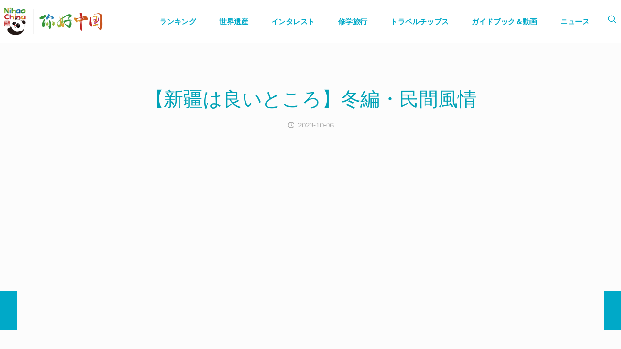

--- FILE ---
content_type: text/html; charset=UTF-8
request_url: https://www.cnta-osaka.jp/5266.html
body_size: 49268
content:
<!DOCTYPE html>
<html dir="ltr" lang="zh-CN" prefix="og: https://ogp.me/ns#" class="no-js " itemscope itemtype="https://schema.org/Article" >

<head>

<meta charset="UTF-8" />
<meta property="og:image" content="https://www.cnta-osaka.jp/wp-content/uploads/2023/10/afce0a4ff739f36e13eda8e0196d6af.png"/>
<meta property="og:url" content="https://cnta-osaka.jp/5266.html"/>
<meta property="og:type" content="article"/>
<meta property="og:title" content="【新疆は良いところ】冬編・民間風情"/>
<meta property="og:description" content=""/>
<link rel="alternate" hreflang="zh-CN" href="https://cnta-osaka.jp/5266.html"/>
<title>【新疆は良いところ】冬編・民間風情 - 中国駐大阪観光代表処</title>

		<!-- All in One SEO 4.5.7.3 - aioseo.com -->
		<meta name="description" content="https://www.youtube.com/watch?v=-5-FQ7HOb3I" />
		<meta name="robots" content="max-image-preview:large" />
		<link rel="canonical" href="https://www.cnta-osaka.jp/5266.html" />
		<meta name="generator" content="All in One SEO (AIOSEO) 4.5.7.3" />
		<meta property="og:locale" content="zh_CN" />
		<meta property="og:site_name" content="中国駐大阪観光代表処 - CNTA" />
		<meta property="og:type" content="article" />
		<meta property="og:title" content="【新疆は良いところ】冬編・民間風情 - 中国駐大阪観光代表処" />
		<meta property="og:description" content="https://www.youtube.com/watch?v=-5-FQ7HOb3I" />
		<meta property="og:url" content="https://www.cnta-osaka.jp/5266.html" />
		<meta property="article:published_time" content="2023-10-06T13:06:53+00:00" />
		<meta property="article:modified_time" content="2023-10-23T10:49:51+00:00" />
		<meta name="twitter:card" content="summary_large_image" />
		<meta name="twitter:title" content="【新疆は良いところ】冬編・民間風情 - 中国駐大阪観光代表処" />
		<meta name="twitter:description" content="https://www.youtube.com/watch?v=-5-FQ7HOb3I" />
		<script type="application/ld+json" class="aioseo-schema">
			{"@context":"https:\/\/schema.org","@graph":[{"@type":"BlogPosting","@id":"https:\/\/www.cnta-osaka.jp\/5266.html#blogposting","name":"\u3010\u65b0\u7586\u306f\u826f\u3044\u3068\u3053\u308d\u3011\u51ac\u7de8\u30fb\u6c11\u9593\u98a8\u60c5 - \u4e2d\u56fd\u99d0\u5927\u962a\u89b3\u5149\u4ee3\u8868\u51e6","headline":"\u3010\u65b0\u7586\u306f\u826f\u3044\u3068\u3053\u308d\u3011\u51ac\u7de8\u30fb\u6c11\u9593\u98a8\u60c5","author":{"@id":"https:\/\/www.cnta-osaka.jp\/author\/adminjp#author"},"publisher":{"@id":"https:\/\/www.cnta-osaka.jp\/#organization"},"image":{"@type":"ImageObject","url":"https:\/\/www.cnta-osaka.jp\/wp-content\/uploads\/2023\/10\/afce0a4ff739f36e13eda8e0196d6af.png","width":800,"height":289},"datePublished":"2023-10-06T22:06:53+09:00","dateModified":"2023-10-23T19:49:51+09:00","inLanguage":"zh-CN","mainEntityOfPage":{"@id":"https:\/\/www.cnta-osaka.jp\/5266.html#webpage"},"isPartOf":{"@id":"https:\/\/www.cnta-osaka.jp\/5266.html#webpage"},"articleSection":"Youtube, \u65b0\u7586\u30a6\u30a4\u30b0\u30eb\u81ea\u6cbb\u533a"},{"@type":"BreadcrumbList","@id":"https:\/\/www.cnta-osaka.jp\/5266.html#breadcrumblist","itemListElement":[{"@type":"ListItem","@id":"https:\/\/www.cnta-osaka.jp\/#listItem","position":1,"name":"Home"}]},{"@type":"Organization","@id":"https:\/\/www.cnta-osaka.jp\/#organization","name":"\u4e2d\u56fd\u99d0\u5927\u962a\u89b3\u5149\u4ee3\u8868\u51e6","url":"https:\/\/www.cnta-osaka.jp\/"},{"@type":"Person","@id":"https:\/\/www.cnta-osaka.jp\/author\/adminjp#author","url":"https:\/\/www.cnta-osaka.jp\/author\/adminjp","name":"\u4e2d\u56fd\u99d0\u5927\u962a\u89b3\u5149\u4ee3\u8868\u51e6","image":{"@type":"ImageObject","@id":"https:\/\/www.cnta-osaka.jp\/5266.html#authorImage","url":"https:\/\/secure.gravatar.com\/avatar\/75ab015033a14d0ca575cf7d449afc4d?s=96&d=mm&r=g","width":96,"height":96,"caption":"\u4e2d\u56fd\u99d0\u5927\u962a\u89b3\u5149\u4ee3\u8868\u51e6"}},{"@type":"WebPage","@id":"https:\/\/www.cnta-osaka.jp\/5266.html#webpage","url":"https:\/\/www.cnta-osaka.jp\/5266.html","name":"\u3010\u65b0\u7586\u306f\u826f\u3044\u3068\u3053\u308d\u3011\u51ac\u7de8\u30fb\u6c11\u9593\u98a8\u60c5 - \u4e2d\u56fd\u99d0\u5927\u962a\u89b3\u5149\u4ee3\u8868\u51e6","description":"https:\/\/www.youtube.com\/watch?v=-5-FQ7HOb3I","inLanguage":"zh-CN","isPartOf":{"@id":"https:\/\/www.cnta-osaka.jp\/#website"},"breadcrumb":{"@id":"https:\/\/www.cnta-osaka.jp\/5266.html#breadcrumblist"},"author":{"@id":"https:\/\/www.cnta-osaka.jp\/author\/adminjp#author"},"creator":{"@id":"https:\/\/www.cnta-osaka.jp\/author\/adminjp#author"},"image":{"@type":"ImageObject","url":"https:\/\/www.cnta-osaka.jp\/wp-content\/uploads\/2023\/10\/afce0a4ff739f36e13eda8e0196d6af.png","@id":"https:\/\/www.cnta-osaka.jp\/5266.html\/#mainImage","width":800,"height":289},"primaryImageOfPage":{"@id":"https:\/\/www.cnta-osaka.jp\/5266.html#mainImage"},"datePublished":"2023-10-06T22:06:53+09:00","dateModified":"2023-10-23T19:49:51+09:00"},{"@type":"WebSite","@id":"https:\/\/www.cnta-osaka.jp\/#website","url":"https:\/\/www.cnta-osaka.jp\/","name":"\u4e2d\u56fd\u99d0\u5927\u962a\u89b3\u5149\u4ee3\u8868\u51e6","description":"CNTA","inLanguage":"zh-CN","publisher":{"@id":"https:\/\/www.cnta-osaka.jp\/#organization"}}]}
		</script>
		<!-- All in One SEO -->

<meta name="format-detection" content="telephone=no">
<meta name="viewport" content="width=device-width, initial-scale=1, maximum-scale=1" />
<meta name="theme-color" content="#ffffff" media="(prefers-color-scheme: light)">
<meta name="theme-color" content="#ffffff" media="(prefers-color-scheme: dark)">
<link rel='dns-prefetch' href='//www.cnta-osaka.jp' />
<link rel='dns-prefetch' href='//fonts.googleapis.com' />
<link rel="alternate" type="application/rss+xml" title="中国駐大阪観光代表処 &raquo; Feed" href="https://www.cnta-osaka.jp/feed" />
		<!-- This site uses the Google Analytics by MonsterInsights plugin v8.28.0 - Using Analytics tracking - https://www.monsterinsights.com/ -->
							<script src="//www.googletagmanager.com/gtag/js?id=G-3HF5SS6NT9"  data-cfasync="false" data-wpfc-render="false" type="text/javascript" async></script>
			<script data-cfasync="false" data-wpfc-render="false" type="text/javascript">
				var mi_version = '8.28.0';
				var mi_track_user = true;
				var mi_no_track_reason = '';
								var MonsterInsightsDefaultLocations = {"page_location":"https:\/\/www.cnta-osaka.jp\/5266.html\/"};
				if ( typeof MonsterInsightsPrivacyGuardFilter === 'function' ) {
					var MonsterInsightsLocations = (typeof MonsterInsightsExcludeQuery === 'object') ? MonsterInsightsPrivacyGuardFilter( MonsterInsightsExcludeQuery ) : MonsterInsightsPrivacyGuardFilter( MonsterInsightsDefaultLocations );
				} else {
					var MonsterInsightsLocations = (typeof MonsterInsightsExcludeQuery === 'object') ? MonsterInsightsExcludeQuery : MonsterInsightsDefaultLocations;
				}

								var disableStrs = [
										'ga-disable-G-3HF5SS6NT9',
									];

				/* Function to detect opted out users */
				function __gtagTrackerIsOptedOut() {
					for (var index = 0; index < disableStrs.length; index++) {
						if (document.cookie.indexOf(disableStrs[index] + '=true') > -1) {
							return true;
						}
					}

					return false;
				}

				/* Disable tracking if the opt-out cookie exists. */
				if (__gtagTrackerIsOptedOut()) {
					for (var index = 0; index < disableStrs.length; index++) {
						window[disableStrs[index]] = true;
					}
				}

				/* Opt-out function */
				function __gtagTrackerOptout() {
					for (var index = 0; index < disableStrs.length; index++) {
						document.cookie = disableStrs[index] + '=true; expires=Thu, 31 Dec 2099 23:59:59 UTC; path=/';
						window[disableStrs[index]] = true;
					}
				}

				if ('undefined' === typeof gaOptout) {
					function gaOptout() {
						__gtagTrackerOptout();
					}
				}
								window.dataLayer = window.dataLayer || [];

				window.MonsterInsightsDualTracker = {
					helpers: {},
					trackers: {},
				};
				if (mi_track_user) {
					function __gtagDataLayer() {
						dataLayer.push(arguments);
					}

					function __gtagTracker(type, name, parameters) {
						if (!parameters) {
							parameters = {};
						}

						if (parameters.send_to) {
							__gtagDataLayer.apply(null, arguments);
							return;
						}

						if (type === 'event') {
														parameters.send_to = monsterinsights_frontend.v4_id;
							var hookName = name;
							if (typeof parameters['event_category'] !== 'undefined') {
								hookName = parameters['event_category'] + ':' + name;
							}

							if (typeof MonsterInsightsDualTracker.trackers[hookName] !== 'undefined') {
								MonsterInsightsDualTracker.trackers[hookName](parameters);
							} else {
								__gtagDataLayer('event', name, parameters);
							}
							
						} else {
							__gtagDataLayer.apply(null, arguments);
						}
					}

					__gtagTracker('js', new Date());
					__gtagTracker('set', {
						'developer_id.dZGIzZG': true,
											});
					if ( MonsterInsightsLocations.page_location ) {
						__gtagTracker('set', MonsterInsightsLocations);
					}
										__gtagTracker('config', 'G-3HF5SS6NT9', {"forceSSL":"true","link_attribution":"true"} );
															window.gtag = __gtagTracker;										(function () {
						/* https://developers.google.com/analytics/devguides/collection/analyticsjs/ */
						/* ga and __gaTracker compatibility shim. */
						var noopfn = function () {
							return null;
						};
						var newtracker = function () {
							return new Tracker();
						};
						var Tracker = function () {
							return null;
						};
						var p = Tracker.prototype;
						p.get = noopfn;
						p.set = noopfn;
						p.send = function () {
							var args = Array.prototype.slice.call(arguments);
							args.unshift('send');
							__gaTracker.apply(null, args);
						};
						var __gaTracker = function () {
							var len = arguments.length;
							if (len === 0) {
								return;
							}
							var f = arguments[len - 1];
							if (typeof f !== 'object' || f === null || typeof f.hitCallback !== 'function') {
								if ('send' === arguments[0]) {
									var hitConverted, hitObject = false, action;
									if ('event' === arguments[1]) {
										if ('undefined' !== typeof arguments[3]) {
											hitObject = {
												'eventAction': arguments[3],
												'eventCategory': arguments[2],
												'eventLabel': arguments[4],
												'value': arguments[5] ? arguments[5] : 1,
											}
										}
									}
									if ('pageview' === arguments[1]) {
										if ('undefined' !== typeof arguments[2]) {
											hitObject = {
												'eventAction': 'page_view',
												'page_path': arguments[2],
											}
										}
									}
									if (typeof arguments[2] === 'object') {
										hitObject = arguments[2];
									}
									if (typeof arguments[5] === 'object') {
										Object.assign(hitObject, arguments[5]);
									}
									if ('undefined' !== typeof arguments[1].hitType) {
										hitObject = arguments[1];
										if ('pageview' === hitObject.hitType) {
											hitObject.eventAction = 'page_view';
										}
									}
									if (hitObject) {
										action = 'timing' === arguments[1].hitType ? 'timing_complete' : hitObject.eventAction;
										hitConverted = mapArgs(hitObject);
										__gtagTracker('event', action, hitConverted);
									}
								}
								return;
							}

							function mapArgs(args) {
								var arg, hit = {};
								var gaMap = {
									'eventCategory': 'event_category',
									'eventAction': 'event_action',
									'eventLabel': 'event_label',
									'eventValue': 'event_value',
									'nonInteraction': 'non_interaction',
									'timingCategory': 'event_category',
									'timingVar': 'name',
									'timingValue': 'value',
									'timingLabel': 'event_label',
									'page': 'page_path',
									'location': 'page_location',
									'title': 'page_title',
									'referrer' : 'page_referrer',
								};
								for (arg in args) {
																		if (!(!args.hasOwnProperty(arg) || !gaMap.hasOwnProperty(arg))) {
										hit[gaMap[arg]] = args[arg];
									} else {
										hit[arg] = args[arg];
									}
								}
								return hit;
							}

							try {
								f.hitCallback();
							} catch (ex) {
							}
						};
						__gaTracker.create = newtracker;
						__gaTracker.getByName = newtracker;
						__gaTracker.getAll = function () {
							return [];
						};
						__gaTracker.remove = noopfn;
						__gaTracker.loaded = true;
						window['__gaTracker'] = __gaTracker;
					})();
									} else {
										console.log("");
					(function () {
						function __gtagTracker() {
							return null;
						}

						window['__gtagTracker'] = __gtagTracker;
						window['gtag'] = __gtagTracker;
					})();
									}
			</script>
				<!-- / Google Analytics by MonsterInsights -->
		<script type="text/javascript">
window._wpemojiSettings = {"baseUrl":"https:\/\/s.w.org\/images\/core\/emoji\/14.0.0\/72x72\/","ext":".png","svgUrl":"https:\/\/s.w.org\/images\/core\/emoji\/14.0.0\/svg\/","svgExt":".svg","source":{"concatemoji":"https:\/\/www.cnta-osaka.jp\/wp-includes\/js\/wp-emoji-release.min.js?ver=6.3.2"}};
/*! This file is auto-generated */
!function(i,n){var o,s,e;function c(e){try{var t={supportTests:e,timestamp:(new Date).valueOf()};sessionStorage.setItem(o,JSON.stringify(t))}catch(e){}}function p(e,t,n){e.clearRect(0,0,e.canvas.width,e.canvas.height),e.fillText(t,0,0);var t=new Uint32Array(e.getImageData(0,0,e.canvas.width,e.canvas.height).data),r=(e.clearRect(0,0,e.canvas.width,e.canvas.height),e.fillText(n,0,0),new Uint32Array(e.getImageData(0,0,e.canvas.width,e.canvas.height).data));return t.every(function(e,t){return e===r[t]})}function u(e,t,n){switch(t){case"flag":return n(e,"\ud83c\udff3\ufe0f\u200d\u26a7\ufe0f","\ud83c\udff3\ufe0f\u200b\u26a7\ufe0f")?!1:!n(e,"\ud83c\uddfa\ud83c\uddf3","\ud83c\uddfa\u200b\ud83c\uddf3")&&!n(e,"\ud83c\udff4\udb40\udc67\udb40\udc62\udb40\udc65\udb40\udc6e\udb40\udc67\udb40\udc7f","\ud83c\udff4\u200b\udb40\udc67\u200b\udb40\udc62\u200b\udb40\udc65\u200b\udb40\udc6e\u200b\udb40\udc67\u200b\udb40\udc7f");case"emoji":return!n(e,"\ud83e\udef1\ud83c\udffb\u200d\ud83e\udef2\ud83c\udfff","\ud83e\udef1\ud83c\udffb\u200b\ud83e\udef2\ud83c\udfff")}return!1}function f(e,t,n){var r="undefined"!=typeof WorkerGlobalScope&&self instanceof WorkerGlobalScope?new OffscreenCanvas(300,150):i.createElement("canvas"),a=r.getContext("2d",{willReadFrequently:!0}),o=(a.textBaseline="top",a.font="600 32px Arial",{});return e.forEach(function(e){o[e]=t(a,e,n)}),o}function t(e){var t=i.createElement("script");t.src=e,t.defer=!0,i.head.appendChild(t)}"undefined"!=typeof Promise&&(o="wpEmojiSettingsSupports",s=["flag","emoji"],n.supports={everything:!0,everythingExceptFlag:!0},e=new Promise(function(e){i.addEventListener("DOMContentLoaded",e,{once:!0})}),new Promise(function(t){var n=function(){try{var e=JSON.parse(sessionStorage.getItem(o));if("object"==typeof e&&"number"==typeof e.timestamp&&(new Date).valueOf()<e.timestamp+604800&&"object"==typeof e.supportTests)return e.supportTests}catch(e){}return null}();if(!n){if("undefined"!=typeof Worker&&"undefined"!=typeof OffscreenCanvas&&"undefined"!=typeof URL&&URL.createObjectURL&&"undefined"!=typeof Blob)try{var e="postMessage("+f.toString()+"("+[JSON.stringify(s),u.toString(),p.toString()].join(",")+"));",r=new Blob([e],{type:"text/javascript"}),a=new Worker(URL.createObjectURL(r),{name:"wpTestEmojiSupports"});return void(a.onmessage=function(e){c(n=e.data),a.terminate(),t(n)})}catch(e){}c(n=f(s,u,p))}t(n)}).then(function(e){for(var t in e)n.supports[t]=e[t],n.supports.everything=n.supports.everything&&n.supports[t],"flag"!==t&&(n.supports.everythingExceptFlag=n.supports.everythingExceptFlag&&n.supports[t]);n.supports.everythingExceptFlag=n.supports.everythingExceptFlag&&!n.supports.flag,n.DOMReady=!1,n.readyCallback=function(){n.DOMReady=!0}}).then(function(){return e}).then(function(){var e;n.supports.everything||(n.readyCallback(),(e=n.source||{}).concatemoji?t(e.concatemoji):e.wpemoji&&e.twemoji&&(t(e.twemoji),t(e.wpemoji)))}))}((window,document),window._wpemojiSettings);
</script>
<style type="text/css">
img.wp-smiley,
img.emoji {
	display: inline !important;
	border: none !important;
	box-shadow: none !important;
	height: 1em !important;
	width: 1em !important;
	margin: 0 0.07em !important;
	vertical-align: -0.1em !important;
	background: none !important;
	padding: 0 !important;
}
</style>
	<link rel='stylesheet' id='bdt-uikit-css' href='https://www.cnta-osaka.jp/wp-content/plugins/bdthemes-prime-slider-lite/assets/css/bdt-uikit.css?ver=3.17.0' type='text/css' media='all' />
<link rel='stylesheet' id='prime-slider-site-css' href='https://www.cnta-osaka.jp/wp-content/plugins/bdthemes-prime-slider-lite/assets/css/prime-slider-site.css?ver=3.14.13' type='text/css' media='all' />
<link rel='stylesheet' id='upk-site-css' href='https://www.cnta-osaka.jp/wp-content/plugins/ultimate-post-kit/assets/css/upk-site.css?ver=3.11.6' type='text/css' media='all' />
<style id='classic-theme-styles-inline-css' type='text/css'>
/*! This file is auto-generated */
.wp-block-button__link{color:#fff;background-color:#32373c;border-radius:9999px;box-shadow:none;text-decoration:none;padding:calc(.667em + 2px) calc(1.333em + 2px);font-size:1.125em}.wp-block-file__button{background:#32373c;color:#fff;text-decoration:none}
</style>
<style id='global-styles-inline-css' type='text/css'>
body{--wp--preset--color--black: #000000;--wp--preset--color--cyan-bluish-gray: #abb8c3;--wp--preset--color--white: #ffffff;--wp--preset--color--pale-pink: #f78da7;--wp--preset--color--vivid-red: #cf2e2e;--wp--preset--color--luminous-vivid-orange: #ff6900;--wp--preset--color--luminous-vivid-amber: #fcb900;--wp--preset--color--light-green-cyan: #7bdcb5;--wp--preset--color--vivid-green-cyan: #00d084;--wp--preset--color--pale-cyan-blue: #8ed1fc;--wp--preset--color--vivid-cyan-blue: #0693e3;--wp--preset--color--vivid-purple: #9b51e0;--wp--preset--gradient--vivid-cyan-blue-to-vivid-purple: linear-gradient(135deg,rgba(6,147,227,1) 0%,rgb(155,81,224) 100%);--wp--preset--gradient--light-green-cyan-to-vivid-green-cyan: linear-gradient(135deg,rgb(122,220,180) 0%,rgb(0,208,130) 100%);--wp--preset--gradient--luminous-vivid-amber-to-luminous-vivid-orange: linear-gradient(135deg,rgba(252,185,0,1) 0%,rgba(255,105,0,1) 100%);--wp--preset--gradient--luminous-vivid-orange-to-vivid-red: linear-gradient(135deg,rgba(255,105,0,1) 0%,rgb(207,46,46) 100%);--wp--preset--gradient--very-light-gray-to-cyan-bluish-gray: linear-gradient(135deg,rgb(238,238,238) 0%,rgb(169,184,195) 100%);--wp--preset--gradient--cool-to-warm-spectrum: linear-gradient(135deg,rgb(74,234,220) 0%,rgb(151,120,209) 20%,rgb(207,42,186) 40%,rgb(238,44,130) 60%,rgb(251,105,98) 80%,rgb(254,248,76) 100%);--wp--preset--gradient--blush-light-purple: linear-gradient(135deg,rgb(255,206,236) 0%,rgb(152,150,240) 100%);--wp--preset--gradient--blush-bordeaux: linear-gradient(135deg,rgb(254,205,165) 0%,rgb(254,45,45) 50%,rgb(107,0,62) 100%);--wp--preset--gradient--luminous-dusk: linear-gradient(135deg,rgb(255,203,112) 0%,rgb(199,81,192) 50%,rgb(65,88,208) 100%);--wp--preset--gradient--pale-ocean: linear-gradient(135deg,rgb(255,245,203) 0%,rgb(182,227,212) 50%,rgb(51,167,181) 100%);--wp--preset--gradient--electric-grass: linear-gradient(135deg,rgb(202,248,128) 0%,rgb(113,206,126) 100%);--wp--preset--gradient--midnight: linear-gradient(135deg,rgb(2,3,129) 0%,rgb(40,116,252) 100%);--wp--preset--font-size--small: 13px;--wp--preset--font-size--medium: 20px;--wp--preset--font-size--large: 36px;--wp--preset--font-size--x-large: 42px;--wp--preset--spacing--20: 0.44rem;--wp--preset--spacing--30: 0.67rem;--wp--preset--spacing--40: 1rem;--wp--preset--spacing--50: 1.5rem;--wp--preset--spacing--60: 2.25rem;--wp--preset--spacing--70: 3.38rem;--wp--preset--spacing--80: 5.06rem;--wp--preset--shadow--natural: 6px 6px 9px rgba(0, 0, 0, 0.2);--wp--preset--shadow--deep: 12px 12px 50px rgba(0, 0, 0, 0.4);--wp--preset--shadow--sharp: 6px 6px 0px rgba(0, 0, 0, 0.2);--wp--preset--shadow--outlined: 6px 6px 0px -3px rgba(255, 255, 255, 1), 6px 6px rgba(0, 0, 0, 1);--wp--preset--shadow--crisp: 6px 6px 0px rgba(0, 0, 0, 1);}:where(.is-layout-flex){gap: 0.5em;}:where(.is-layout-grid){gap: 0.5em;}body .is-layout-flow > .alignleft{float: left;margin-inline-start: 0;margin-inline-end: 2em;}body .is-layout-flow > .alignright{float: right;margin-inline-start: 2em;margin-inline-end: 0;}body .is-layout-flow > .aligncenter{margin-left: auto !important;margin-right: auto !important;}body .is-layout-constrained > .alignleft{float: left;margin-inline-start: 0;margin-inline-end: 2em;}body .is-layout-constrained > .alignright{float: right;margin-inline-start: 2em;margin-inline-end: 0;}body .is-layout-constrained > .aligncenter{margin-left: auto !important;margin-right: auto !important;}body .is-layout-constrained > :where(:not(.alignleft):not(.alignright):not(.alignfull)){max-width: var(--wp--style--global--content-size);margin-left: auto !important;margin-right: auto !important;}body .is-layout-constrained > .alignwide{max-width: var(--wp--style--global--wide-size);}body .is-layout-flex{display: flex;}body .is-layout-flex{flex-wrap: wrap;align-items: center;}body .is-layout-flex > *{margin: 0;}body .is-layout-grid{display: grid;}body .is-layout-grid > *{margin: 0;}:where(.wp-block-columns.is-layout-flex){gap: 2em;}:where(.wp-block-columns.is-layout-grid){gap: 2em;}:where(.wp-block-post-template.is-layout-flex){gap: 1.25em;}:where(.wp-block-post-template.is-layout-grid){gap: 1.25em;}.has-black-color{color: var(--wp--preset--color--black) !important;}.has-cyan-bluish-gray-color{color: var(--wp--preset--color--cyan-bluish-gray) !important;}.has-white-color{color: var(--wp--preset--color--white) !important;}.has-pale-pink-color{color: var(--wp--preset--color--pale-pink) !important;}.has-vivid-red-color{color: var(--wp--preset--color--vivid-red) !important;}.has-luminous-vivid-orange-color{color: var(--wp--preset--color--luminous-vivid-orange) !important;}.has-luminous-vivid-amber-color{color: var(--wp--preset--color--luminous-vivid-amber) !important;}.has-light-green-cyan-color{color: var(--wp--preset--color--light-green-cyan) !important;}.has-vivid-green-cyan-color{color: var(--wp--preset--color--vivid-green-cyan) !important;}.has-pale-cyan-blue-color{color: var(--wp--preset--color--pale-cyan-blue) !important;}.has-vivid-cyan-blue-color{color: var(--wp--preset--color--vivid-cyan-blue) !important;}.has-vivid-purple-color{color: var(--wp--preset--color--vivid-purple) !important;}.has-black-background-color{background-color: var(--wp--preset--color--black) !important;}.has-cyan-bluish-gray-background-color{background-color: var(--wp--preset--color--cyan-bluish-gray) !important;}.has-white-background-color{background-color: var(--wp--preset--color--white) !important;}.has-pale-pink-background-color{background-color: var(--wp--preset--color--pale-pink) !important;}.has-vivid-red-background-color{background-color: var(--wp--preset--color--vivid-red) !important;}.has-luminous-vivid-orange-background-color{background-color: var(--wp--preset--color--luminous-vivid-orange) !important;}.has-luminous-vivid-amber-background-color{background-color: var(--wp--preset--color--luminous-vivid-amber) !important;}.has-light-green-cyan-background-color{background-color: var(--wp--preset--color--light-green-cyan) !important;}.has-vivid-green-cyan-background-color{background-color: var(--wp--preset--color--vivid-green-cyan) !important;}.has-pale-cyan-blue-background-color{background-color: var(--wp--preset--color--pale-cyan-blue) !important;}.has-vivid-cyan-blue-background-color{background-color: var(--wp--preset--color--vivid-cyan-blue) !important;}.has-vivid-purple-background-color{background-color: var(--wp--preset--color--vivid-purple) !important;}.has-black-border-color{border-color: var(--wp--preset--color--black) !important;}.has-cyan-bluish-gray-border-color{border-color: var(--wp--preset--color--cyan-bluish-gray) !important;}.has-white-border-color{border-color: var(--wp--preset--color--white) !important;}.has-pale-pink-border-color{border-color: var(--wp--preset--color--pale-pink) !important;}.has-vivid-red-border-color{border-color: var(--wp--preset--color--vivid-red) !important;}.has-luminous-vivid-orange-border-color{border-color: var(--wp--preset--color--luminous-vivid-orange) !important;}.has-luminous-vivid-amber-border-color{border-color: var(--wp--preset--color--luminous-vivid-amber) !important;}.has-light-green-cyan-border-color{border-color: var(--wp--preset--color--light-green-cyan) !important;}.has-vivid-green-cyan-border-color{border-color: var(--wp--preset--color--vivid-green-cyan) !important;}.has-pale-cyan-blue-border-color{border-color: var(--wp--preset--color--pale-cyan-blue) !important;}.has-vivid-cyan-blue-border-color{border-color: var(--wp--preset--color--vivid-cyan-blue) !important;}.has-vivid-purple-border-color{border-color: var(--wp--preset--color--vivid-purple) !important;}.has-vivid-cyan-blue-to-vivid-purple-gradient-background{background: var(--wp--preset--gradient--vivid-cyan-blue-to-vivid-purple) !important;}.has-light-green-cyan-to-vivid-green-cyan-gradient-background{background: var(--wp--preset--gradient--light-green-cyan-to-vivid-green-cyan) !important;}.has-luminous-vivid-amber-to-luminous-vivid-orange-gradient-background{background: var(--wp--preset--gradient--luminous-vivid-amber-to-luminous-vivid-orange) !important;}.has-luminous-vivid-orange-to-vivid-red-gradient-background{background: var(--wp--preset--gradient--luminous-vivid-orange-to-vivid-red) !important;}.has-very-light-gray-to-cyan-bluish-gray-gradient-background{background: var(--wp--preset--gradient--very-light-gray-to-cyan-bluish-gray) !important;}.has-cool-to-warm-spectrum-gradient-background{background: var(--wp--preset--gradient--cool-to-warm-spectrum) !important;}.has-blush-light-purple-gradient-background{background: var(--wp--preset--gradient--blush-light-purple) !important;}.has-blush-bordeaux-gradient-background{background: var(--wp--preset--gradient--blush-bordeaux) !important;}.has-luminous-dusk-gradient-background{background: var(--wp--preset--gradient--luminous-dusk) !important;}.has-pale-ocean-gradient-background{background: var(--wp--preset--gradient--pale-ocean) !important;}.has-electric-grass-gradient-background{background: var(--wp--preset--gradient--electric-grass) !important;}.has-midnight-gradient-background{background: var(--wp--preset--gradient--midnight) !important;}.has-small-font-size{font-size: var(--wp--preset--font-size--small) !important;}.has-medium-font-size{font-size: var(--wp--preset--font-size--medium) !important;}.has-large-font-size{font-size: var(--wp--preset--font-size--large) !important;}.has-x-large-font-size{font-size: var(--wp--preset--font-size--x-large) !important;}
.wp-block-navigation a:where(:not(.wp-element-button)){color: inherit;}
:where(.wp-block-post-template.is-layout-flex){gap: 1.25em;}:where(.wp-block-post-template.is-layout-grid){gap: 1.25em;}
:where(.wp-block-columns.is-layout-flex){gap: 2em;}:where(.wp-block-columns.is-layout-grid){gap: 2em;}
.wp-block-pullquote{font-size: 1.5em;line-height: 1.6;}
</style>
<link rel='stylesheet' id='hfe-style-css' href='https://www.cnta-osaka.jp/wp-content/plugins/header-footer-elementor/assets/css/header-footer-elementor.css?ver=1.6.23' type='text/css' media='all' />
<link rel='stylesheet' id='elementor-icons-css' href='https://www.cnta-osaka.jp/wp-content/plugins/elementor/assets/lib/eicons/css/elementor-icons.min.css?ver=5.25.0' type='text/css' media='all' />
<link rel='stylesheet' id='elementor-frontend-css' href='https://www.cnta-osaka.jp/wp-content/plugins/elementor/assets/css/frontend-lite.min.css?ver=3.18.3' type='text/css' media='all' />
<link rel='stylesheet' id='swiper-css' href='https://www.cnta-osaka.jp/wp-content/plugins/elementor/assets/lib/swiper/v8/css/swiper.min.css?ver=8.4.5' type='text/css' media='all' />
<link rel='stylesheet' id='elementor-post-8-css' href='https://www.cnta-osaka.jp/wp-content/uploads/elementor/css/post-8.css?ver=1708564437' type='text/css' media='all' />
<link rel='stylesheet' id='elementor-pro-css' href='https://www.cnta-osaka.jp/wp-content/plugins/elementor-pro/assets/css/frontend-lite.min.css?ver=3.18.3' type='text/css' media='all' />
<link rel='stylesheet' id='uael-frontend-css' href='https://www.cnta-osaka.jp/wp-content/plugins/ultimate-elementor/assets/min-css/uael-frontend.min.css?ver=1.36.15' type='text/css' media='all' />
<link rel='stylesheet' id='wpforms-modern-full-css' href='https://www.cnta-osaka.jp/wp-content/plugins/wpforms-lite/assets/css/frontend/modern/wpforms-full.min.css?ver=1.8.7.2' type='text/css' media='all' />
<link rel='stylesheet' id='font-awesome-5-all-css' href='https://www.cnta-osaka.jp/wp-content/plugins/elementor/assets/lib/font-awesome/css/all.min.css?ver=3.18.3' type='text/css' media='all' />
<link rel='stylesheet' id='font-awesome-4-shim-css' href='https://www.cnta-osaka.jp/wp-content/plugins/elementor/assets/lib/font-awesome/css/v4-shims.min.css?ver=3.18.3' type='text/css' media='all' />
<link rel='stylesheet' id='elementor-global-css' href='https://www.cnta-osaka.jp/wp-content/uploads/elementor/css/global.css?ver=1720864964' type='text/css' media='all' />
<link rel='stylesheet' id='elementor-post-5266-css' href='https://www.cnta-osaka.jp/wp-content/uploads/elementor/css/post-5266.css?ver=1708643566' type='text/css' media='all' />
<link rel='stylesheet' id='hfe-widgets-style-css' href='https://www.cnta-osaka.jp/wp-content/plugins/header-footer-elementor/inc/widgets-css/frontend.css?ver=1.6.23' type='text/css' media='all' />
<link rel='stylesheet' id='elementor-post-17842-css' href='https://www.cnta-osaka.jp/wp-content/uploads/elementor/css/post-17842.css?ver=1708564422' type='text/css' media='all' />
<link rel='stylesheet' id='mfn-be-css' href='https://www.cnta-osaka.jp/wp-content/themes/betheme/css/be.css?ver=27.1.5.1' type='text/css' media='all' />
<link rel='stylesheet' id='mfn-animations-css' href='https://www.cnta-osaka.jp/wp-content/themes/betheme/assets/animations/animations.min.css?ver=27.1.5.1' type='text/css' media='all' />
<link rel='stylesheet' id='mfn-font-awesome-css' href='https://www.cnta-osaka.jp/wp-content/themes/betheme/fonts/fontawesome/fontawesome.css?ver=27.1.5.1' type='text/css' media='all' />
<link rel='stylesheet' id='mfn-jplayer-css' href='https://www.cnta-osaka.jp/wp-content/themes/betheme/assets/jplayer/css/jplayer.blue.monday.min.css?ver=27.1.5.1' type='text/css' media='all' />
<link rel='stylesheet' id='mfn-responsive-css' href='https://www.cnta-osaka.jp/wp-content/themes/betheme/css/responsive.css?ver=27.1.5.1' type='text/css' media='all' />
<link rel='stylesheet' id='mfn-fonts-css' href='https://fonts.googleapis.com/css?family=Poppins%3A1%2C300%2C400%2C400italic%2C500%2C600%2C700%2C700italic&#038;display=swap&#038;ver=6.3.2' type='text/css' media='all' />
<link rel='stylesheet' id='wpdreams-asl-basic-css' href='https://www.cnta-osaka.jp/wp-content/plugins/ajax-search-lite/css/style.basic.css?ver=4.12.7' type='text/css' media='all' />
<link rel='stylesheet' id='wpdreams-asl-instance-css' href='https://www.cnta-osaka.jp/wp-content/plugins/ajax-search-lite/css/style-simple-red.css?ver=4.12.7' type='text/css' media='all' />
<style id='mfn-dynamic-inline-css' type='text/css'>
html{background-color:#FCFCFC}#Wrapper,#Content,.mfn-popup .mfn-popup-content,.mfn-off-canvas-sidebar .mfn-off-canvas-content-wrapper,.mfn-cart-holder,.mfn-header-login,#Top_bar .search_wrapper,#Top_bar .top_bar_right .mfn-live-search-box,.column_livesearch .mfn-live-search-wrapper,.column_livesearch .mfn-live-search-box{background-color:#FCFCFC}.layout-boxed.mfn-bebuilder-header.mfn-ui #Wrapper .mfn-only-sample-content{background-color:#FCFCFC}body:not(.template-slider) #Header{min-height:120px}body.header-below:not(.template-slider) #Header{padding-top:120px}#Footer .widgets_wrapper{padding:70px 0}body,button,span.date_label,.timeline_items li h3 span,input[type="submit"],input[type="reset"],input[type="button"],input[type="date"],input[type="text"],input[type="password"],input[type="tel"],input[type="email"],textarea,select,.offer_li .title h3,.mfn-menu-item-megamenu{font-family:-apple-system,BlinkMacSystemFont,"Segoe UI",Roboto,Oxygen-Sans,Ubuntu,Cantarell,"Helvetica Neue",sans-serif}#menu > ul > li > a,a.action_button,#overlay-menu ul li a{font-family:-apple-system,BlinkMacSystemFont,"Segoe UI",Roboto,Oxygen-Sans,Ubuntu,Cantarell,"Helvetica Neue",sans-serif}#Subheader .title{font-family:-apple-system,BlinkMacSystemFont,"Segoe UI",Roboto,Oxygen-Sans,Ubuntu,Cantarell,"Helvetica Neue",sans-serif}h1,h2,h3,h4,.text-logo #logo{font-family:-apple-system,BlinkMacSystemFont,"Segoe UI",Roboto,Oxygen-Sans,Ubuntu,Cantarell,"Helvetica Neue",sans-serif}h5,h6{font-family:-apple-system,BlinkMacSystemFont,"Segoe UI",Roboto,Oxygen-Sans,Ubuntu,Cantarell,"Helvetica Neue",sans-serif}blockquote{font-family:-apple-system,BlinkMacSystemFont,"Segoe UI",Roboto,Oxygen-Sans,Ubuntu,Cantarell,"Helvetica Neue",sans-serif}.chart_box .chart .num,.counter .desc_wrapper .number-wrapper,.how_it_works .image .number,.pricing-box .plan-header .price,.quick_fact .number-wrapper,.woocommerce .product div.entry-summary .price{font-family:-apple-system,BlinkMacSystemFont,"Segoe UI",Roboto,Oxygen-Sans,Ubuntu,Cantarell,"Helvetica Neue",sans-serif}body,.mfn-menu-item-megamenu{font-size:15px;line-height:28px;font-weight:400;letter-spacing:0px}.big{font-size:17px;line-height:30px;font-weight:400;letter-spacing:0px}#menu > ul > li > a,a.action_button,#overlay-menu ul li a{font-size:15px;font-weight:500;letter-spacing:0px}#overlay-menu ul li a{line-height:22.5px}#Subheader .title{font-size:50px;line-height:60px;font-weight:400;letter-spacing:0px}h1,.text-logo #logo{font-size:50px;line-height:60px;font-weight:500;letter-spacing:0px}h2{font-size:40px;line-height:50px;font-weight:500;letter-spacing:0px}h3,.woocommerce ul.products li.product h3,.woocommerce #customer_login h2{font-size:18px;line-height:20px;font-weight:600;letter-spacing:0px}h4,.woocommerce .woocommerce-order-details__title,.woocommerce .wc-bacs-bank-details-heading,.woocommerce .woocommerce-customer-details h2{font-size:18px;line-height:20px;font-weight:600;letter-spacing:0px}h5{font-size:18px;line-height:30px;font-weight:400;letter-spacing:0px}h6{font-size:15px;line-height:26px;font-weight:700;letter-spacing:0px}#Intro .intro-title{font-size:70px;line-height:70px;font-weight:400;letter-spacing:0px}@media only screen and (min-width:768px) and (max-width:959px){body,.mfn-menu-item-megamenu{font-size:13px;line-height:24px;font-weight:400;letter-spacing:0px}.big{font-size:14px;line-height:26px;font-weight:400;letter-spacing:0px}#menu > ul > li > a,a.action_button,#overlay-menu ul li a{font-size:13px;font-weight:500;letter-spacing:0px}#overlay-menu ul li a{line-height:19.5px}#Subheader .title{font-size:43px;line-height:51px;font-weight:400;letter-spacing:0px}h1,.text-logo #logo{font-size:43px;line-height:51px;font-weight:500;letter-spacing:0px}h2{font-size:34px;line-height:43px;font-weight:500;letter-spacing:0px}h3,.woocommerce ul.products li.product h3,.woocommerce #customer_login h2{font-size:15px;line-height:19px;font-weight:600;letter-spacing:0px}h4,.woocommerce .woocommerce-order-details__title,.woocommerce .wc-bacs-bank-details-heading,.woocommerce .woocommerce-customer-details h2{font-size:15px;line-height:19px;font-weight:600;letter-spacing:0px}h5{font-size:15px;line-height:26px;font-weight:400;letter-spacing:0px}h6{font-size:13px;line-height:22px;font-weight:700;letter-spacing:0px}#Intro .intro-title{font-size:60px;line-height:60px;font-weight:400;letter-spacing:0px}blockquote{font-size:15px}.chart_box .chart .num{font-size:45px;line-height:45px}.counter .desc_wrapper .number-wrapper{font-size:45px;line-height:45px}.counter .desc_wrapper .title{font-size:14px;line-height:18px}.faq .question .title{font-size:14px}.fancy_heading .title{font-size:38px;line-height:38px}.offer .offer_li .desc_wrapper .title h3{font-size:32px;line-height:32px}.offer_thumb_ul li.offer_thumb_li .desc_wrapper .title h3{font-size:32px;line-height:32px}.pricing-box .plan-header h2{font-size:27px;line-height:27px}.pricing-box .plan-header .price > span{font-size:40px;line-height:40px}.pricing-box .plan-header .price sup.currency{font-size:18px;line-height:18px}.pricing-box .plan-header .price sup.period{font-size:14px;line-height:14px}.quick_fact .number-wrapper{font-size:80px;line-height:80px}.trailer_box .desc h2{font-size:27px;line-height:27px}.widget > h3{font-size:17px;line-height:20px}}@media only screen and (min-width:480px) and (max-width:767px){body,.mfn-menu-item-megamenu{font-size:13px;line-height:21px;font-weight:400;letter-spacing:0px}.big{font-size:13px;line-height:23px;font-weight:400;letter-spacing:0px}#menu > ul > li > a,a.action_button,#overlay-menu ul li a{font-size:13px;font-weight:500;letter-spacing:0px}#overlay-menu ul li a{line-height:19.5px}#Subheader .title{font-size:38px;line-height:45px;font-weight:400;letter-spacing:0px}h1,.text-logo #logo{font-size:38px;line-height:45px;font-weight:500;letter-spacing:0px}h2{font-size:30px;line-height:38px;font-weight:500;letter-spacing:0px}h3,.woocommerce ul.products li.product h3,.woocommerce #customer_login h2{font-size:14px;line-height:19px;font-weight:600;letter-spacing:0px}h4,.woocommerce .woocommerce-order-details__title,.woocommerce .wc-bacs-bank-details-heading,.woocommerce .woocommerce-customer-details h2{font-size:14px;line-height:19px;font-weight:600;letter-spacing:0px}h5{font-size:14px;line-height:23px;font-weight:400;letter-spacing:0px}h6{font-size:13px;line-height:20px;font-weight:700;letter-spacing:0px}#Intro .intro-title{font-size:53px;line-height:53px;font-weight:400;letter-spacing:0px}blockquote{font-size:14px}.chart_box .chart .num{font-size:40px;line-height:40px}.counter .desc_wrapper .number-wrapper{font-size:40px;line-height:40px}.counter .desc_wrapper .title{font-size:13px;line-height:16px}.faq .question .title{font-size:13px}.fancy_heading .title{font-size:34px;line-height:34px}.offer .offer_li .desc_wrapper .title h3{font-size:28px;line-height:28px}.offer_thumb_ul li.offer_thumb_li .desc_wrapper .title h3{font-size:28px;line-height:28px}.pricing-box .plan-header h2{font-size:24px;line-height:24px}.pricing-box .plan-header .price > span{font-size:34px;line-height:34px}.pricing-box .plan-header .price sup.currency{font-size:16px;line-height:16px}.pricing-box .plan-header .price sup.period{font-size:13px;line-height:13px}.quick_fact .number-wrapper{font-size:70px;line-height:70px}.trailer_box .desc h2{font-size:24px;line-height:24px}.widget > h3{font-size:16px;line-height:19px}}@media only screen and (max-width:479px){body,.mfn-menu-item-megamenu{font-size:13px;line-height:19px;font-weight:400;letter-spacing:0px}.big{font-size:13px;line-height:19px;font-weight:400;letter-spacing:0px}#menu > ul > li > a,a.action_button,#overlay-menu ul li a{font-size:13px;font-weight:500;letter-spacing:0px}#overlay-menu ul li a{line-height:19.5px}#Subheader .title{font-size:30px;line-height:36px;font-weight:400;letter-spacing:0px}h1,.text-logo #logo{font-size:30px;line-height:36px;font-weight:500;letter-spacing:0px}h2{font-size:24px;line-height:30px;font-weight:500;letter-spacing:0px}h3,.woocommerce ul.products li.product h3,.woocommerce #customer_login h2{font-size:13px;line-height:19px;font-weight:600;letter-spacing:0px}h4,.woocommerce .woocommerce-order-details__title,.woocommerce .wc-bacs-bank-details-heading,.woocommerce .woocommerce-customer-details h2{font-size:13px;line-height:19px;font-weight:600;letter-spacing:0px}h5{font-size:13px;line-height:19px;font-weight:400;letter-spacing:0px}h6{font-size:13px;line-height:19px;font-weight:700;letter-spacing:0px}#Intro .intro-title{font-size:42px;line-height:42px;font-weight:400;letter-spacing:0px}blockquote{font-size:13px}.chart_box .chart .num{font-size:35px;line-height:35px}.counter .desc_wrapper .number-wrapper{font-size:35px;line-height:35px}.counter .desc_wrapper .title{font-size:13px;line-height:26px}.faq .question .title{font-size:13px}.fancy_heading .title{font-size:30px;line-height:30px}.offer .offer_li .desc_wrapper .title h3{font-size:26px;line-height:26px}.offer_thumb_ul li.offer_thumb_li .desc_wrapper .title h3{font-size:26px;line-height:26px}.pricing-box .plan-header h2{font-size:21px;line-height:21px}.pricing-box .plan-header .price > span{font-size:32px;line-height:32px}.pricing-box .plan-header .price sup.currency{font-size:14px;line-height:14px}.pricing-box .plan-header .price sup.period{font-size:13px;line-height:13px}.quick_fact .number-wrapper{font-size:60px;line-height:60px}.trailer_box .desc h2{font-size:21px;line-height:21px}.widget > h3{font-size:15px;line-height:18px}}.with_aside .sidebar.columns{width:23%}.with_aside .sections_group{width:77%}.aside_both .sidebar.columns{width:18%}.aside_both .sidebar.sidebar-1{margin-left:-82%}.aside_both .sections_group{width:64%;margin-left:18%}@media only screen and (min-width:1240px){#Wrapper,.with_aside .content_wrapper{max-width:1200px}body.layout-boxed.mfn-header-scrolled .mfn-header-tmpl.mfn-sticky-layout-width{max-width:1200px;left:0;right:0;margin-left:auto;margin-right:auto}body.layout-boxed:not(.mfn-header-scrolled) .mfn-header-tmpl.mfn-header-layout-width,body.layout-boxed .mfn-header-tmpl.mfn-header-layout-width:not(.mfn-hasSticky){max-width:1200px;left:0;right:0;margin-left:auto;margin-right:auto}body.layout-boxed.mfn-bebuilder-header.mfn-ui .mfn-only-sample-content{max-width:1200px;margin-left:auto;margin-right:auto}.section_wrapper,.container{max-width:1180px}.layout-boxed.header-boxed #Top_bar.is-sticky{max-width:1200px}}@media only screen and (max-width:767px){.content_wrapper .section_wrapper,.container,.four.columns .widget-area{max-width:550px !important}}  .button-default .button,.button-flat .button,.button-round .button{background-color:#00a2b6;color:#ffffff}.button-stroke .button{border-color:#00a2b6;color:#ffffff}.button-stroke .button:hover{background-color:#00a2b6;color:#fff}.button-default .button_theme,.button-default button,.button-default input[type="button"],.button-default input[type="reset"],.button-default input[type="submit"],.button-flat .button_theme,.button-flat button,.button-flat input[type="button"],.button-flat input[type="reset"],.button-flat input[type="submit"],.button-round .button_theme,.button-round button,.button-round input[type="button"],.button-round input[type="reset"],.button-round input[type="submit"],.woocommerce #respond input#submit,.woocommerce a.button:not(.default),.woocommerce button.button,.woocommerce input.button,.woocommerce #respond input#submit:hover,.woocommerce a.button:hover,.woocommerce button.button:hover,.woocommerce input.button:hover{color:#ffffff}.button-default #respond input#submit.alt.disabled,.button-default #respond input#submit.alt.disabled:hover,.button-default #respond input#submit.alt:disabled,.button-default #respond input#submit.alt:disabled:hover,.button-default #respond input#submit.alt:disabled[disabled],.button-default #respond input#submit.alt:disabled[disabled]:hover,.button-default a.button.alt.disabled,.button-default a.button.alt.disabled:hover,.button-default a.button.alt:disabled,.button-default a.button.alt:disabled:hover,.button-default a.button.alt:disabled[disabled],.button-default a.button.alt:disabled[disabled]:hover,.button-default button.button.alt.disabled,.button-default button.button.alt.disabled:hover,.button-default button.button.alt:disabled,.button-default button.button.alt:disabled:hover,.button-default button.button.alt:disabled[disabled],.button-default button.button.alt:disabled[disabled]:hover,.button-default input.button.alt.disabled,.button-default input.button.alt.disabled:hover,.button-default input.button.alt:disabled,.button-default input.button.alt:disabled:hover,.button-default input.button.alt:disabled[disabled],.button-default input.button.alt:disabled[disabled]:hover,.button-default #respond input#submit.alt,.button-default a.button.alt,.button-default button.button.alt,.button-default input.button.alt,.button-default #respond input#submit.alt:hover,.button-default a.button.alt:hover,.button-default button.button.alt:hover,.button-default input.button.alt:hover,.button-flat #respond input#submit.alt.disabled,.button-flat #respond input#submit.alt.disabled:hover,.button-flat #respond input#submit.alt:disabled,.button-flat #respond input#submit.alt:disabled:hover,.button-flat #respond input#submit.alt:disabled[disabled],.button-flat #respond input#submit.alt:disabled[disabled]:hover,.button-flat a.button.alt.disabled,.button-flat a.button.alt.disabled:hover,.button-flat a.button.alt:disabled,.button-flat a.button.alt:disabled:hover,.button-flat a.button.alt:disabled[disabled],.button-flat a.button.alt:disabled[disabled]:hover,.button-flat button.button.alt.disabled,.button-flat button.button.alt.disabled:hover,.button-flat button.button.alt:disabled,.button-flat button.button.alt:disabled:hover,.button-flat button.button.alt:disabled[disabled],.button-flat button.button.alt:disabled[disabled]:hover,.button-flat input.button.alt.disabled,.button-flat input.button.alt.disabled:hover,.button-flat input.button.alt:disabled,.button-flat input.button.alt:disabled:hover,.button-flat input.button.alt:disabled[disabled],.button-flat input.button.alt:disabled[disabled]:hover,.button-flat #respond input#submit.alt,.button-flat a.button.alt,.button-flat button.button.alt,.button-flat input.button.alt,.button-flat #respond input#submit.alt:hover,.button-flat a.button.alt:hover,.button-flat button.button.alt:hover,.button-flat input.button.alt:hover,.button-round #respond input#submit.alt.disabled,.button-round #respond input#submit.alt.disabled:hover,.button-round #respond input#submit.alt:disabled,.button-round #respond input#submit.alt:disabled:hover,.button-round #respond input#submit.alt:disabled[disabled],.button-round #respond input#submit.alt:disabled[disabled]:hover,.button-round a.button.alt.disabled,.button-round a.button.alt.disabled:hover,.button-round a.button.alt:disabled,.button-round a.button.alt:disabled:hover,.button-round a.button.alt:disabled[disabled],.button-round a.button.alt:disabled[disabled]:hover,.button-round button.button.alt.disabled,.button-round button.button.alt.disabled:hover,.button-round button.button.alt:disabled,.button-round button.button.alt:disabled:hover,.button-round button.button.alt:disabled[disabled],.button-round button.button.alt:disabled[disabled]:hover,.button-round input.button.alt.disabled,.button-round input.button.alt.disabled:hover,.button-round input.button.alt:disabled,.button-round input.button.alt:disabled:hover,.button-round input.button.alt:disabled[disabled],.button-round input.button.alt:disabled[disabled]:hover,.button-round #respond input#submit.alt,.button-round a.button.alt,.button-round button.button.alt,.button-round input.button.alt,.button-round #respond input#submit.alt:hover,.button-round a.button.alt:hover,.button-round button.button.alt:hover,.button-round input.button.alt:hover{background-color:#00a9c8;color:#ffffff}.button-stroke.woocommerce a.button:not(.default),.button-stroke .woocommerce a.button:not(.default),.button-stroke #respond input#submit.alt.disabled,.button-stroke #respond input#submit.alt.disabled:hover,.button-stroke #respond input#submit.alt:disabled,.button-stroke #respond input#submit.alt:disabled:hover,.button-stroke #respond input#submit.alt:disabled[disabled],.button-stroke #respond input#submit.alt:disabled[disabled]:hover,.button-stroke a.button.alt.disabled,.button-stroke a.button.alt.disabled:hover,.button-stroke a.button.alt:disabled,.button-stroke a.button.alt:disabled:hover,.button-stroke a.button.alt:disabled[disabled],.button-stroke a.button.alt:disabled[disabled]:hover,.button-stroke button.button.alt.disabled,.button-stroke button.button.alt.disabled:hover,.button-stroke button.button.alt:disabled,.button-stroke button.button.alt:disabled:hover,.button-stroke button.button.alt:disabled[disabled],.button-stroke button.button.alt:disabled[disabled]:hover,.button-stroke input.button.alt.disabled,.button-stroke input.button.alt.disabled:hover,.button-stroke input.button.alt:disabled,.button-stroke input.button.alt:disabled:hover,.button-stroke input.button.alt:disabled[disabled],.button-stroke input.button.alt:disabled[disabled]:hover,.button-stroke #respond input#submit.alt,.button-stroke a.button.alt,.button-stroke button.button.alt,.button-stroke input.button.alt{border-color:#00a9c8;background:none;color:#00a9c8}.button-stroke.woocommerce a.button:not(.default):hover,.button-stroke .woocommerce a.button:not(.default):hover,.button-stroke #respond input#submit.alt:hover,.button-stroke a.button.alt:hover,.button-stroke button.button.alt:hover,.button-stroke input.button.alt:hover,.button-stroke a.action_button:hover{background-color:#00a9c8;color:#ffffff}.action_button,.action_button:hover{background-color:#00a2b6;color:#ffffff}.button-stroke a.action_button{border-color:#00a2b6}.footer_button{color:#65666C!important;background-color:transparent;box-shadow:none!important}.footer_button:after{display:none!important}.button-custom.woocommerce .button,.button-custom .button,.button-custom .action_button,.button-custom .footer_button,.button-custom button,.button-custom button.button,.button-custom input[type="button"],.button-custom input[type="reset"],.button-custom input[type="submit"],.button-custom .woocommerce #respond input#submit,.button-custom .woocommerce a.button,.button-custom .woocommerce button.button,.button-custom .woocommerce input.button{font-family:Roboto;font-size:14px;line-height:14px;font-weight:400;letter-spacing:0px;padding:12px 20px 12px 20px;border-width:0px;border-radius:0px}body.button-custom .button{color:#626262;background-color:#dbdddf;border-color:transparent}body.button-custom .button:hover{color:#626262;background-color:#d3d3d3;border-color:transparent}body .button-custom .button_theme,body.button-custom .button_theme,.button-custom button,.button-custom input[type="button"],.button-custom input[type="reset"],.button-custom input[type="submit"],.button-custom .woocommerce #respond input#submit,body.button-custom.woocommerce a.button:not(.default),.button-custom .woocommerce button.button,.button-custom .woocommerce input.button,.button-custom .woocommerce a.button_theme:not(.default){color:#ffffff;background-color:#0095eb;border-color:transparent;box-shadow:unset}body .button-custom .button_theme:hover,body.button-custom .button_theme:hover,.button-custom button:hover,.button-custom input[type="button"]:hover,.button-custom input[type="reset"]:hover,.button-custom input[type="submit"]:hover,.button-custom .woocommerce #respond input#submit:hover,body.button-custom.woocommerce a.button:not(.default):hover,.button-custom .woocommerce button.button:hover,.button-custom .woocommerce input.button:hover,.button-custom .woocommerce a.button_theme:not(.default):hover{color:#ffffff;background-color:#007cc3;border-color:transparent}body.button-custom .action_button{color:#626262;background-color:#dbdddf;border-color:transparent;box-shadow:unset}body.button-custom .action_button:hover{color:#626262;background-color:#d3d3d3;border-color:transparent}.button-custom #respond input#submit.alt.disabled,.button-custom #respond input#submit.alt.disabled:hover,.button-custom #respond input#submit.alt:disabled,.button-custom #respond input#submit.alt:disabled:hover,.button-custom #respond input#submit.alt:disabled[disabled],.button-custom #respond input#submit.alt:disabled[disabled]:hover,.button-custom a.button.alt.disabled,.button-custom a.button.alt.disabled:hover,.button-custom a.button.alt:disabled,.button-custom a.button.alt:disabled:hover,.button-custom a.button.alt:disabled[disabled],.button-custom a.button.alt:disabled[disabled]:hover,.button-custom button.button.alt.disabled,.button-custom button.button.alt.disabled:hover,.button-custom button.button.alt:disabled,.button-custom button.button.alt:disabled:hover,.button-custom button.button.alt:disabled[disabled],.button-custom button.button.alt:disabled[disabled]:hover,.button-custom input.button.alt.disabled,.button-custom input.button.alt.disabled:hover,.button-custom input.button.alt:disabled,.button-custom input.button.alt:disabled:hover,.button-custom input.button.alt:disabled[disabled],.button-custom input.button.alt:disabled[disabled]:hover,.button-custom #respond input#submit.alt,.button-custom a.button.alt,.button-custom button.button.alt,.button-custom input.button.alt{line-height:14px;padding:12px 20px 12px 20px;color:#ffffff;background-color:#0095eb;font-family:Roboto;font-size:14px;font-weight:400;letter-spacing:0px;border-width:0px;border-radius:0px}.button-custom #respond input#submit.alt:hover,.button-custom a.button.alt:hover,.button-custom button.button.alt:hover,.button-custom input.button.alt:hover,.button-custom a.action_button:hover{color:#ffffff;background-color:#007cc3}#Top_bar #logo,.header-fixed #Top_bar #logo,.header-plain #Top_bar #logo,.header-transparent #Top_bar #logo{height:60px;line-height:60px;padding:15px 0}.logo-overflow #Top_bar:not(.is-sticky) .logo{height:90px}#Top_bar .menu > li > a{padding:15px 0}.menu-highlight:not(.header-creative) #Top_bar .menu > li > a{margin:20px 0}.header-plain:not(.menu-highlight) #Top_bar .menu > li > a span:not(.description){line-height:90px}.header-fixed #Top_bar .menu > li > a{padding:30px 0}@media only screen and (max-width:767px){.mobile-header-mini #Top_bar #logo{height:50px!important;line-height:50px!important;margin:5px 0}}#Top_bar #logo img.svg{width:100px}.image_frame,.wp-caption{border-width:0px}.alert{border-radius:0px}#Top_bar .top_bar_right .top-bar-right-input input{width:200px}.mfn-live-search-box .mfn-live-search-list{max-height:300px}#Side_slide{right:-250px;width:250px}#Side_slide.left{left:-250px}.blog-teaser li .desc-wrapper .desc{background-position-y:-1px}@media only screen and ( max-width:767px ){}@media only screen and (min-width:1240px){body:not(.header-simple) #Top_bar #menu{display:block!important}.tr-menu #Top_bar #menu{background:none!important}#Top_bar .menu > li > ul.mfn-megamenu > li{float:left}#Top_bar .menu > li > ul.mfn-megamenu > li.mfn-megamenu-cols-1{width:100%}#Top_bar .menu > li > ul.mfn-megamenu > li.mfn-megamenu-cols-2{width:50%}#Top_bar .menu > li > ul.mfn-megamenu > li.mfn-megamenu-cols-3{width:33.33%}#Top_bar .menu > li > ul.mfn-megamenu > li.mfn-megamenu-cols-4{width:25%}#Top_bar .menu > li > ul.mfn-megamenu > li.mfn-megamenu-cols-5{width:20%}#Top_bar .menu > li > ul.mfn-megamenu > li.mfn-megamenu-cols-6{width:16.66%}#Top_bar .menu > li > ul.mfn-megamenu > li > ul{display:block!important;position:inherit;left:auto;top:auto;border-width:0 1px 0 0}#Top_bar .menu > li > ul.mfn-megamenu > li:last-child > ul{border:0}#Top_bar .menu > li > ul.mfn-megamenu > li > ul li{width:auto}#Top_bar .menu > li > ul.mfn-megamenu a.mfn-megamenu-title{text-transform:uppercase;font-weight:400;background:none}#Top_bar .menu > li > ul.mfn-megamenu a .menu-arrow{display:none}.menuo-right #Top_bar .menu > li > ul.mfn-megamenu{left:0;width:98%!important;margin:0 1%;padding:20px 0}.menuo-right #Top_bar .menu > li > ul.mfn-megamenu-bg{box-sizing:border-box}#Top_bar .menu > li > ul.mfn-megamenu-bg{padding:20px 166px 20px 20px;background-repeat:no-repeat;background-position:right bottom}.rtl #Top_bar .menu > li > ul.mfn-megamenu-bg{padding-left:166px;padding-right:20px;background-position:left bottom}#Top_bar .menu > li > ul.mfn-megamenu-bg > li{background:none}#Top_bar .menu > li > ul.mfn-megamenu-bg > li a{border:none}#Top_bar .menu > li > ul.mfn-megamenu-bg > li > ul{background:none!important;-webkit-box-shadow:0 0 0 0;-moz-box-shadow:0 0 0 0;box-shadow:0 0 0 0}.mm-vertical #Top_bar .container{position:relative}.mm-vertical #Top_bar .top_bar_left{position:static}.mm-vertical #Top_bar .menu > li ul{box-shadow:0 0 0 0 transparent!important;background-image:none}.mm-vertical #Top_bar .menu > li > ul.mfn-megamenu{padding:20px 0}.mm-vertical.header-plain #Top_bar .menu > li > ul.mfn-megamenu{width:100%!important;margin:0}.mm-vertical #Top_bar .menu > li > ul.mfn-megamenu > li{display:table-cell;float:none!important;width:10%;padding:0 15px;border-right:1px solid rgba(0,0,0,0.05)}.mm-vertical #Top_bar .menu > li > ul.mfn-megamenu > li:last-child{border-right-width:0}.mm-vertical #Top_bar .menu > li > ul.mfn-megamenu > li.hide-border{border-right-width:0}.mm-vertical #Top_bar .menu > li > ul.mfn-megamenu > li a{border-bottom-width:0;padding:9px 15px;line-height:120%}.mm-vertical #Top_bar .menu > li > ul.mfn-megamenu a.mfn-megamenu-title{font-weight:700}.rtl .mm-vertical #Top_bar .menu > li > ul.mfn-megamenu > li:first-child{border-right-width:0}.rtl .mm-vertical #Top_bar .menu > li > ul.mfn-megamenu > li:last-child{border-right-width:1px}body.header-shop #Top_bar #menu{display:flex!important}.header-shop #Top_bar.is-sticky .top_bar_row_second{display:none}.header-plain:not(.menuo-right) #Header .top_bar_left{width:auto!important}.header-stack.header-center #Top_bar #menu{display:inline-block!important}.header-simple #Top_bar #menu{display:none;height:auto;width:300px;bottom:auto;top:100%;right:1px;position:absolute;margin:0}.header-simple #Header a.responsive-menu-toggle{display:block;right:10px}.header-simple #Top_bar #menu > ul{width:100%;float:left}.header-simple #Top_bar #menu ul li{width:100%;padding-bottom:0;border-right:0;position:relative}.header-simple #Top_bar #menu ul li a{padding:0 20px;margin:0;display:block;height:auto;line-height:normal;border:none}.header-simple #Top_bar #menu ul li a:not(.menu-toggle):after{display:none}.header-simple #Top_bar #menu ul li a span{border:none;line-height:44px;display:inline;padding:0}.header-simple #Top_bar #menu ul li.submenu .menu-toggle{display:block;position:absolute;right:0;top:0;width:44px;height:44px;line-height:44px;font-size:30px;font-weight:300;text-align:center;cursor:pointer;color:#444;opacity:0.33;transform:unset}.header-simple #Top_bar #menu ul li.submenu .menu-toggle:after{content:"+";position:static}.header-simple #Top_bar #menu ul li.hover > .menu-toggle:after{content:"-"}.header-simple #Top_bar #menu ul li.hover a{border-bottom:0}.header-simple #Top_bar #menu ul.mfn-megamenu li .menu-toggle{display:none}.header-simple #Top_bar #menu ul li ul{position:relative!important;left:0!important;top:0;padding:0;margin:0!important;width:auto!important;background-image:none}.header-simple #Top_bar #menu ul li ul li{width:100%!important;display:block;padding:0}.header-simple #Top_bar #menu ul li ul li a{padding:0 20px 0 30px}.header-simple #Top_bar #menu ul li ul li a .menu-arrow{display:none}.header-simple #Top_bar #menu ul li ul li a span{padding:0}.header-simple #Top_bar #menu ul li ul li a span:after{display:none!important}.header-simple #Top_bar .menu > li > ul.mfn-megamenu a.mfn-megamenu-title{text-transform:uppercase;font-weight:400}.header-simple #Top_bar .menu > li > ul.mfn-megamenu > li > ul{display:block!important;position:inherit;left:auto;top:auto}.header-simple #Top_bar #menu ul li ul li ul{border-left:0!important;padding:0;top:0}.header-simple #Top_bar #menu ul li ul li ul li a{padding:0 20px 0 40px}.rtl.header-simple #Top_bar #menu{left:1px;right:auto}.rtl.header-simple #Top_bar a.responsive-menu-toggle{left:10px;right:auto}.rtl.header-simple #Top_bar #menu ul li.submenu .menu-toggle{left:0;right:auto}.rtl.header-simple #Top_bar #menu ul li ul{left:auto!important;right:0!important}.rtl.header-simple #Top_bar #menu ul li ul li a{padding:0 30px 0 20px}.rtl.header-simple #Top_bar #menu ul li ul li ul li a{padding:0 40px 0 20px}.menu-highlight #Top_bar .menu > li{margin:0 2px}.menu-highlight:not(.header-creative) #Top_bar .menu > li > a{padding:0;-webkit-border-radius:5px;border-radius:5px}.menu-highlight #Top_bar .menu > li > a:after{display:none}.menu-highlight #Top_bar .menu > li > a span:not(.description){line-height:50px}.menu-highlight #Top_bar .menu > li > a span.description{display:none}.menu-highlight.header-stack #Top_bar .menu > li > a{margin:10px 0!important}.menu-highlight.header-stack #Top_bar .menu > li > a span:not(.description){line-height:40px}.menu-highlight.header-simple #Top_bar #menu ul li,.menu-highlight.header-creative #Top_bar #menu ul li{margin:0}.menu-highlight.header-simple #Top_bar #menu ul li > a,.menu-highlight.header-creative #Top_bar #menu ul li > a{-webkit-border-radius:0;border-radius:0}.menu-highlight:not(.header-fixed):not(.header-simple) #Top_bar.is-sticky .menu > li > a{margin:10px 0!important;padding:5px 0!important}.menu-highlight:not(.header-fixed):not(.header-simple) #Top_bar.is-sticky .menu > li > a span{line-height:30px!important}.header-modern.menu-highlight.menuo-right .menu_wrapper{margin-right:20px}.menu-line-below #Top_bar .menu > li > a:not(.menu-toggle):after{top:auto;bottom:-4px}.menu-line-below #Top_bar.is-sticky .menu > li > a:not(.menu-toggle):after{top:auto;bottom:-4px}.menu-line-below-80 #Top_bar:not(.is-sticky) .menu > li > a:not(.menu-toggle):after{height:4px;left:10%;top:50%;margin-top:20px;width:80%}.menu-line-below-80-1 #Top_bar:not(.is-sticky) .menu > li > a:not(.menu-toggle):after{height:1px;left:10%;top:50%;margin-top:20px;width:80%}.menu-link-color #Top_bar .menu > li > a:not(.menu-toggle):after{display:none!important}.menu-arrow-top #Top_bar .menu > li > a:after{background:none repeat scroll 0 0 rgba(0,0,0,0)!important;border-color:#ccc transparent transparent;border-style:solid;border-width:7px 7px 0;display:block;height:0;left:50%;margin-left:-7px;top:0!important;width:0}.menu-arrow-top #Top_bar.is-sticky .menu > li > a:after{top:0!important}.menu-arrow-bottom #Top_bar .menu > li > a:after{background:none!important;border-color:transparent transparent #ccc;border-style:solid;border-width:0 7px 7px;display:block;height:0;left:50%;margin-left:-7px;top:auto;bottom:0;width:0}.menu-arrow-bottom #Top_bar.is-sticky .menu > li > a:after{top:auto;bottom:0}.menuo-no-borders #Top_bar .menu > li > a span{border-width:0!important}.menuo-no-borders #Header_creative #Top_bar .menu > li > a span{border-bottom-width:0}.menuo-no-borders.header-plain #Top_bar a#header_cart,.menuo-no-borders.header-plain #Top_bar a#search_button,.menuo-no-borders.header-plain #Top_bar .wpml-languages,.menuo-no-borders.header-plain #Top_bar a.action_button{border-width:0}.menuo-right #Top_bar .menu_wrapper{float:right}.menuo-right.header-stack:not(.header-center) #Top_bar .menu_wrapper{margin-right:150px}body.header-creative{padding-left:50px}body.header-creative.header-open{padding-left:250px}body.error404,body.under-construction,body.template-blank,body.under-construction.header-rtl.header-creative.header-open{padding-left:0!important;padding-right:0!important}.header-creative.footer-fixed #Footer,.header-creative.footer-sliding #Footer,.header-creative.footer-stick #Footer.is-sticky{box-sizing:border-box;padding-left:50px}.header-open.footer-fixed #Footer,.header-open.footer-sliding #Footer,.header-creative.footer-stick #Footer.is-sticky{padding-left:250px}.header-rtl.header-creative.footer-fixed #Footer,.header-rtl.header-creative.footer-sliding #Footer,.header-rtl.header-creative.footer-stick #Footer.is-sticky{padding-left:0;padding-right:50px}.header-rtl.header-open.footer-fixed #Footer,.header-rtl.header-open.footer-sliding #Footer,.header-rtl.header-creative.footer-stick #Footer.is-sticky{padding-right:250px}#Header_creative{background-color:#fff;position:fixed;width:250px;height:100%;left:-200px;top:0;z-index:9002;-webkit-box-shadow:2px 0 4px 2px rgba(0,0,0,.15);box-shadow:2px 0 4px 2px rgba(0,0,0,.15)}#Header_creative .container{width:100%}#Header_creative .creative-wrapper{opacity:0;margin-right:50px}#Header_creative a.creative-menu-toggle{display:block;width:34px;height:34px;line-height:34px;font-size:22px;text-align:center;position:absolute;top:10px;right:8px;border-radius:3px}.admin-bar #Header_creative a.creative-menu-toggle{top:42px}#Header_creative #Top_bar{position:static;width:100%}#Header_creative #Top_bar .top_bar_left{width:100%!important;float:none}#Header_creative #Top_bar .logo{float:none;text-align:center;margin:15px 0}#Header_creative #Top_bar #menu{background-color:transparent}#Header_creative #Top_bar .menu_wrapper{float:none;margin:0 0 30px}#Header_creative #Top_bar .menu > li{width:100%;float:none;position:relative}#Header_creative #Top_bar .menu > li > a{padding:0;text-align:center}#Header_creative #Top_bar .menu > li > a:after{display:none}#Header_creative #Top_bar .menu > li > a span{border-right:0;border-bottom-width:1px;line-height:38px}#Header_creative #Top_bar .menu li ul{left:100%;right:auto;top:0;box-shadow:2px 2px 2px 0 rgba(0,0,0,0.03);-webkit-box-shadow:2px 2px 2px 0 rgba(0,0,0,0.03)}#Header_creative #Top_bar .menu > li > ul.mfn-megamenu{margin:0;width:700px!important}#Header_creative #Top_bar .menu > li > ul.mfn-megamenu > li > ul{left:0}#Header_creative #Top_bar .menu li ul li a{padding-top:9px;padding-bottom:8px}#Header_creative #Top_bar .menu li ul li ul{top:0}#Header_creative #Top_bar .menu > li > a span.description{display:block;font-size:13px;line-height:28px!important;clear:both}.menuo-arrows #Top_bar .menu > li.submenu > a > span:after{content:unset!important}#Header_creative #Top_bar .top_bar_right{width:100%!important;float:left;height:auto;margin-bottom:35px;text-align:center;padding:0 20px;top:0;-webkit-box-sizing:border-box;-moz-box-sizing:border-box;box-sizing:border-box}#Header_creative #Top_bar .top_bar_right:before{content:none}#Header_creative #Top_bar .top_bar_right .top_bar_right_wrapper{flex-wrap:wrap;justify-content:center}#Header_creative #Top_bar .top_bar_right .top-bar-right-icon,#Header_creative #Top_bar .top_bar_right .wpml-languages,#Header_creative #Top_bar .top_bar_right .top-bar-right-button,#Header_creative #Top_bar .top_bar_right .top-bar-right-input{min-height:30px;margin:5px}#Header_creative #Top_bar .search_wrapper{left:100%;top:auto}#Header_creative #Top_bar .banner_wrapper{display:block;text-align:center}#Header_creative #Top_bar .banner_wrapper img{max-width:100%;height:auto;display:inline-block}#Header_creative #Action_bar{display:none;position:absolute;bottom:0;top:auto;clear:both;padding:0 20px;box-sizing:border-box}#Header_creative #Action_bar .contact_details{width:100%;text-align:center;margin-bottom:20px}#Header_creative #Action_bar .contact_details li{padding:0}#Header_creative #Action_bar .social{float:none;text-align:center;padding:5px 0 15px}#Header_creative #Action_bar .social li{margin-bottom:2px}#Header_creative #Action_bar .social-menu{float:none;text-align:center}#Header_creative #Action_bar .social-menu li{border-color:rgba(0,0,0,.1)}#Header_creative .social li a{color:rgba(0,0,0,.5)}#Header_creative .social li a:hover{color:#000}#Header_creative .creative-social{position:absolute;bottom:10px;right:0;width:50px}#Header_creative .creative-social li{display:block;float:none;width:100%;text-align:center;margin-bottom:5px}.header-creative .fixed-nav.fixed-nav-prev{margin-left:50px}.header-creative.header-open .fixed-nav.fixed-nav-prev{margin-left:250px}.menuo-last #Header_creative #Top_bar .menu li.last ul{top:auto;bottom:0}.header-open #Header_creative{left:0}.header-open #Header_creative .creative-wrapper{opacity:1;margin:0!important}.header-open #Header_creative .creative-menu-toggle,.header-open #Header_creative .creative-social{display:none}.header-open #Header_creative #Action_bar{display:block}body.header-rtl.header-creative{padding-left:0;padding-right:50px}.header-rtl #Header_creative{left:auto;right:-200px}.header-rtl #Header_creative .creative-wrapper{margin-left:50px;margin-right:0}.header-rtl #Header_creative a.creative-menu-toggle{left:8px;right:auto}.header-rtl #Header_creative .creative-social{left:0;right:auto}.header-rtl #Footer #back_to_top.sticky{right:125px}.header-rtl #popup_contact{right:70px}.header-rtl #Header_creative #Top_bar .menu li ul{left:auto;right:100%}.header-rtl #Header_creative #Top_bar .search_wrapper{left:auto;right:100%}.header-rtl .fixed-nav.fixed-nav-prev{margin-left:0!important}.header-rtl .fixed-nav.fixed-nav-next{margin-right:50px}body.header-rtl.header-creative.header-open{padding-left:0;padding-right:250px!important}.header-rtl.header-open #Header_creative{left:auto;right:0}.header-rtl.header-open #Footer #back_to_top.sticky{right:325px}.header-rtl.header-open #popup_contact{right:270px}.header-rtl.header-open .fixed-nav.fixed-nav-next{margin-right:250px}#Header_creative.active{left:-1px}.header-rtl #Header_creative.active{left:auto;right:-1px}#Header_creative.active .creative-wrapper{opacity:1;margin:0}.header-creative .vc_row[data-vc-full-width]{padding-left:50px}.header-creative.header-open .vc_row[data-vc-full-width]{padding-left:250px}.header-open .vc_parallax .vc_parallax-inner{left:auto;width:calc(100% - 250px)}.header-open.header-rtl .vc_parallax .vc_parallax-inner{left:0;right:auto}#Header_creative.scroll{height:100%;overflow-y:auto}#Header_creative.scroll:not(.dropdown) .menu li ul{display:none!important}#Header_creative.scroll #Action_bar{position:static}#Header_creative.dropdown{outline:none}#Header_creative.dropdown #Top_bar .menu_wrapper{float:left;width:100%}#Header_creative.dropdown #Top_bar #menu ul li{position:relative;float:left}#Header_creative.dropdown #Top_bar #menu ul li a:not(.menu-toggle):after{display:none}#Header_creative.dropdown #Top_bar #menu ul li a span{line-height:38px;padding:0}#Header_creative.dropdown #Top_bar #menu ul li.submenu .menu-toggle{display:block;position:absolute;right:0;top:0;width:38px;height:38px;line-height:38px;font-size:26px;font-weight:300;text-align:center;cursor:pointer;color:#444;opacity:0.33;z-index:203}#Header_creative.dropdown #Top_bar #menu ul li.submenu .menu-toggle:after{content:"+";position:static}#Header_creative.dropdown #Top_bar #menu ul li.hover > .menu-toggle:after{content:"-"}#Header_creative.dropdown #Top_bar #menu ul.sub-menu li:not(:last-of-type) a{border-bottom:0}#Header_creative.dropdown #Top_bar #menu ul.mfn-megamenu li .menu-toggle{display:none}#Header_creative.dropdown #Top_bar #menu ul li ul{position:relative!important;left:0!important;top:0;padding:0;margin-left:0!important;width:auto!important;background-image:none}#Header_creative.dropdown #Top_bar #menu ul li ul li{width:100%!important}#Header_creative.dropdown #Top_bar #menu ul li ul li a{padding:0 10px;text-align:center}#Header_creative.dropdown #Top_bar #menu ul li ul li a .menu-arrow{display:none}#Header_creative.dropdown #Top_bar #menu ul li ul li a span{padding:0}#Header_creative.dropdown #Top_bar #menu ul li ul li a span:after{display:none!important}#Header_creative.dropdown #Top_bar .menu > li > ul.mfn-megamenu a.mfn-megamenu-title{text-transform:uppercase;font-weight:400}#Header_creative.dropdown #Top_bar .menu > li > ul.mfn-megamenu > li > ul{display:block!important;position:inherit;left:auto;top:auto}#Header_creative.dropdown #Top_bar #menu ul li ul li ul{border-left:0!important;padding:0;top:0}#Header_creative{transition:left .5s ease-in-out,right .5s ease-in-out}#Header_creative .creative-wrapper{transition:opacity .5s ease-in-out,margin 0s ease-in-out .5s}#Header_creative.active .creative-wrapper{transition:opacity .5s ease-in-out,margin 0s ease-in-out}}@media only screen and (min-width:1240px){#Top_bar.is-sticky{position:fixed!important;width:100%;left:0;top:-60px;height:60px;z-index:701;background:#fff;opacity:.97;-webkit-box-shadow:0 2px 5px 0 rgba(0,0,0,0.1);-moz-box-shadow:0 2px 5px 0 rgba(0,0,0,0.1);box-shadow:0 2px 5px 0 rgba(0,0,0,0.1)}.layout-boxed.header-boxed #Top_bar.is-sticky{max-width:1240px;left:50%;-webkit-transform:translateX(-50%);transform:translateX(-50%)}#Top_bar.is-sticky .top_bar_left,#Top_bar.is-sticky .top_bar_right,#Top_bar.is-sticky .top_bar_right:before{background:none;box-shadow:unset}#Top_bar.is-sticky .logo{width:auto;margin:0 30px 0 20px;padding:0}#Top_bar.is-sticky #logo,#Top_bar.is-sticky .custom-logo-link{padding:5px 0!important;height:50px!important;line-height:50px!important}.logo-no-sticky-padding #Top_bar.is-sticky #logo{height:60px!important;line-height:60px!important}#Top_bar.is-sticky #logo img.logo-main{display:none}#Top_bar.is-sticky #logo img.logo-sticky{display:inline;max-height:35px}.logo-sticky-width-auto #Top_bar.is-sticky #logo img.logo-sticky{width:auto}#Top_bar.is-sticky .menu_wrapper{clear:none}#Top_bar.is-sticky .menu_wrapper .menu > li > a{padding:15px 0}#Top_bar.is-sticky .menu > li > a,#Top_bar.is-sticky .menu > li > a span{line-height:30px}#Top_bar.is-sticky .menu > li > a:after{top:auto;bottom:-4px}#Top_bar.is-sticky .menu > li > a span.description{display:none}#Top_bar.is-sticky .secondary_menu_wrapper,#Top_bar.is-sticky .banner_wrapper{display:none}.header-overlay #Top_bar.is-sticky{display:none}.sticky-dark #Top_bar.is-sticky,.sticky-dark #Top_bar.is-sticky #menu{background:rgba(0,0,0,.8)}.sticky-dark #Top_bar.is-sticky .menu > li:not(.current-menu-item) > a{color:#fff}.sticky-dark #Top_bar.is-sticky .top_bar_right .top-bar-right-icon{color:rgba(255,255,255,.9)}.sticky-dark #Top_bar.is-sticky .top_bar_right .top-bar-right-icon svg .path{stroke:rgba(255,255,255,.9)}.sticky-dark #Top_bar.is-sticky .wpml-languages a.active,.sticky-dark #Top_bar.is-sticky .wpml-languages ul.wpml-lang-dropdown{background:rgba(0,0,0,0.1);border-color:rgba(0,0,0,0.1)}.sticky-white #Top_bar.is-sticky,.sticky-white #Top_bar.is-sticky #menu{background:rgba(255,255,255,.8)}.sticky-white #Top_bar.is-sticky .menu > li:not(.current-menu-item) > a{color:#222}.sticky-white #Top_bar.is-sticky .top_bar_right .top-bar-right-icon{color:rgba(0,0,0,.8)}.sticky-white #Top_bar.is-sticky .top_bar_right .top-bar-right-icon svg .path{stroke:rgba(0,0,0,.8)}.sticky-white #Top_bar.is-sticky .wpml-languages a.active,.sticky-white #Top_bar.is-sticky .wpml-languages ul.wpml-lang-dropdown{background:rgba(255,255,255,0.1);border-color:rgba(0,0,0,0.1)}}@media only screen and (min-width:768px) and (max-width:1240px){.header_placeholder{height:0!important}}@media only screen and (max-width:1239px){#Top_bar #menu{display:none;height:auto;width:300px;bottom:auto;top:100%;right:1px;position:absolute;margin:0}#Top_bar a.responsive-menu-toggle{display:block}#Top_bar #menu > ul{width:100%;float:left}#Top_bar #menu ul li{width:100%;padding-bottom:0;border-right:0;position:relative}#Top_bar #menu ul li a{padding:0 25px;margin:0;display:block;height:auto;line-height:normal;border:none}#Top_bar #menu ul li a:not(.menu-toggle):after{display:none}#Top_bar #menu ul li a span{border:none;line-height:44px;display:inline;padding:0}#Top_bar #menu ul li a span.description{margin:0 0 0 5px}#Top_bar #menu ul li.submenu .menu-toggle{display:block;position:absolute;right:15px;top:0;width:44px;height:44px;line-height:44px;font-size:30px;font-weight:300;text-align:center;cursor:pointer;color:#444;opacity:0.33;transform:unset}#Top_bar #menu ul li.submenu .menu-toggle:after{content:"+";position:static}#Top_bar #menu ul li.hover > .menu-toggle:after{content:"-"}#Top_bar #menu ul li.hover a{border-bottom:0}#Top_bar #menu ul li a span:after{display:none!important}#Top_bar #menu ul.mfn-megamenu li .menu-toggle{display:none}.menuo-arrows.keyboard-support #Top_bar .menu > li.submenu > a:not(.menu-toggle):after,.menuo-arrows:not(.keyboard-support) #Top_bar .menu > li.submenu > a:not(.menu-toggle)::after{display:none !important}#Top_bar #menu ul li ul{position:relative!important;left:0!important;top:0;padding:0;margin-left:0!important;width:auto!important;background-image:none!important;box-shadow:0 0 0 0 transparent!important;-webkit-box-shadow:0 0 0 0 transparent!important}#Top_bar #menu ul li ul li{width:100%!important}#Top_bar #menu ul li ul li a{padding:0 20px 0 35px}#Top_bar #menu ul li ul li a .menu-arrow{display:none}#Top_bar #menu ul li ul li a span{padding:0}#Top_bar #menu ul li ul li a span:after{display:none!important}#Top_bar .menu > li > ul.mfn-megamenu a.mfn-megamenu-title{text-transform:uppercase;font-weight:400}#Top_bar .menu > li > ul.mfn-megamenu > li > ul{display:block!important;position:inherit;left:auto;top:auto}#Top_bar #menu ul li ul li ul{border-left:0!important;padding:0;top:0}#Top_bar #menu ul li ul li ul li a{padding:0 20px 0 45px}#Header #menu > ul > li.current-menu-item > a,#Header #menu > ul > li.current_page_item > a,#Header #menu > ul > li.current-menu-parent > a,#Header #menu > ul > li.current-page-parent > a,#Header #menu > ul > li.current-menu-ancestor > a,#Header #menu > ul > li.current_page_ancestor > a{background:rgba(0,0,0,.02)}.rtl #Top_bar #menu{left:1px;right:auto}.rtl #Top_bar a.responsive-menu-toggle{left:20px;right:auto}.rtl #Top_bar #menu ul li.submenu .menu-toggle{left:15px;right:auto;border-left:none;border-right:1px solid #eee;transform:unset}.rtl #Top_bar #menu ul li ul{left:auto!important;right:0!important}.rtl #Top_bar #menu ul li ul li a{padding:0 30px 0 20px}.rtl #Top_bar #menu ul li ul li ul li a{padding:0 40px 0 20px}.header-stack .menu_wrapper a.responsive-menu-toggle{position:static!important;margin:11px 0!important}.header-stack .menu_wrapper #menu{left:0;right:auto}.rtl.header-stack #Top_bar #menu{left:auto;right:0}.admin-bar #Header_creative{top:32px}.header-creative.layout-boxed{padding-top:85px}.header-creative.layout-full-width #Wrapper{padding-top:60px}#Header_creative{position:fixed;width:100%;left:0!important;top:0;z-index:1001}#Header_creative .creative-wrapper{display:block!important;opacity:1!important}#Header_creative .creative-menu-toggle,#Header_creative .creative-social{display:none!important;opacity:1!important}#Header_creative #Top_bar{position:static;width:100%}#Header_creative #Top_bar .one{display:flex}#Header_creative #Top_bar #logo,#Header_creative #Top_bar .custom-logo-link{height:50px;line-height:50px;padding:5px 0}#Header_creative #Top_bar #logo img.logo-sticky{max-height:40px!important}#Header_creative #logo img.logo-main{display:none}#Header_creative #logo img.logo-sticky{display:inline-block}.logo-no-sticky-padding #Header_creative #Top_bar #logo{height:60px;line-height:60px;padding:0}.logo-no-sticky-padding #Header_creative #Top_bar #logo img.logo-sticky{max-height:60px!important}#Header_creative #Action_bar{display:none}#Header_creative #Top_bar .top_bar_right:before{content:none}#Header_creative.scroll{overflow:visible!important}}body{--mfn-clients-tiles-hover:#00a9c8;--mfn-icon-box-icon:#0089F7;--mfn-sliding-box-bg:#0089F7;--mfn-woo-body-color:#626262;--mfn-woo-heading-color:#626262;--mfn-woo-themecolor:#00a9c8;--mfn-woo-bg-themecolor:#00a9c8;--mfn-woo-border-themecolor:#00a9c8}#Header_wrapper,#Intro{background-color:#13162f}#Subheader{background-color:rgba(247,247,247,1)}.header-classic #Action_bar,.header-fixed #Action_bar,.header-plain #Action_bar,.header-split #Action_bar,.header-shop #Action_bar,.header-shop-split #Action_bar,.header-stack #Action_bar{background-color:#101015}#Sliding-top{background-color:#545454}#Sliding-top a.sliding-top-control{border-right-color:#545454}#Sliding-top.st-center a.sliding-top-control,#Sliding-top.st-left a.sliding-top-control{border-top-color:#545454}#Footer{background-color:#101015}.grid .post-item,.masonry:not(.tiles) .post-item,.photo2 .post .post-desc-wrapper{background-color:transparent}.portfolio_group .portfolio-item .desc{background-color:transparent}.woocommerce ul.products li.product,.shop_slider .shop_slider_ul li .item_wrapper .desc{background-color:transparent}body,ul.timeline_items,.icon_box a .desc,.icon_box a:hover .desc,.feature_list ul li a,.list_item a,.list_item a:hover,.widget_recent_entries ul li a,.flat_box a,.flat_box a:hover,.story_box .desc,.content_slider.carousel  ul li a .title,.content_slider.flat.description ul li .desc,.content_slider.flat.description ul li a .desc,.post-nav.minimal a i{color:#626262}.post-nav.minimal a svg{fill:#626262}.themecolor,.opening_hours .opening_hours_wrapper li span,.fancy_heading_icon .icon_top,.fancy_heading_arrows .icon-right-dir,.fancy_heading_arrows .icon-left-dir,.fancy_heading_line .title,.button-love a.mfn-love,.format-link .post-title .icon-link,.pager-single > span,.pager-single a:hover,.widget_meta ul,.widget_pages ul,.widget_rss ul,.widget_mfn_recent_comments ul li:after,.widget_archive ul,.widget_recent_comments ul li:after,.widget_nav_menu ul,.woocommerce ul.products li.product .price,.shop_slider .shop_slider_ul li .item_wrapper .price,.woocommerce-page ul.products li.product .price,.widget_price_filter .price_label .from,.widget_price_filter .price_label .to,.woocommerce ul.product_list_widget li .quantity .amount,.woocommerce .product div.entry-summary .price,.woocommerce .product .woocommerce-variation-price .price,.woocommerce .star-rating span,#Error_404 .error_pic i,.style-simple #Filters .filters_wrapper ul li a:hover,.style-simple #Filters .filters_wrapper ul li.current-cat a,.style-simple .quick_fact .title,.mfn-cart-holder .mfn-ch-content .mfn-ch-product .woocommerce-Price-amount,.woocommerce .comment-form-rating p.stars a:before,.wishlist .wishlist-row .price,.search-results .search-item .post-product-price,.progress_icons.transparent .progress_icon.themebg{color:#00a9c8}.mfn-wish-button.loved:not(.link) .path{fill:#00a9c8;stroke:#00a9c8}.themebg,#comments .commentlist > li .reply a.comment-reply-link,#Filters .filters_wrapper ul li a:hover,#Filters .filters_wrapper ul li.current-cat a,.fixed-nav .arrow,.offer_thumb .slider_pagination a:before,.offer_thumb .slider_pagination a.selected:after,.pager .pages a:hover,.pager .pages a.active,.pager .pages span.page-numbers.current,.pager-single span:after,.portfolio_group.exposure .portfolio-item .desc-inner .line,.Recent_posts ul li .desc:after,.Recent_posts ul li .photo .c,.slider_pagination a.selected,.slider_pagination .slick-active a,.slider_pagination a.selected:after,.slider_pagination .slick-active a:after,.testimonials_slider .slider_images,.testimonials_slider .slider_images a:after,.testimonials_slider .slider_images:before,#Top_bar .header-cart-count,#Top_bar .header-wishlist-count,.mfn-footer-stickymenu ul li a .header-wishlist-count,.mfn-footer-stickymenu ul li a .header-cart-count,.widget_categories ul,.widget_mfn_menu ul li a:hover,.widget_mfn_menu ul li.current-menu-item:not(.current-menu-ancestor) > a,.widget_mfn_menu ul li.current_page_item:not(.current_page_ancestor) > a,.widget_product_categories ul,.widget_recent_entries ul li:after,.woocommerce-account table.my_account_orders .order-number a,.woocommerce-MyAccount-navigation ul li.is-active a,.style-simple .accordion .question:after,.style-simple .faq .question:after,.style-simple .icon_box .desc_wrapper .title:before,.style-simple #Filters .filters_wrapper ul li a:after,.style-simple .trailer_box:hover .desc,.tp-bullets.simplebullets.round .bullet.selected,.tp-bullets.simplebullets.round .bullet.selected:after,.tparrows.default,.tp-bullets.tp-thumbs .bullet.selected:after{background-color:#00a9c8}.Latest_news ul li .photo,.Recent_posts.blog_news ul li .photo,.style-simple .opening_hours .opening_hours_wrapper li label,.style-simple .timeline_items li:hover h3,.style-simple .timeline_items li:nth-child(even):hover h3,.style-simple .timeline_items li:hover .desc,.style-simple .timeline_items li:nth-child(even):hover,.style-simple .offer_thumb .slider_pagination a.selected{border-color:#00a9c8}a{color:#00a9c8}a:hover{color:#00a9c8}*::-moz-selection{background-color:#00a9c8;color:white}*::selection{background-color:#00a9c8;color:white}.blockquote p.author span,.counter .desc_wrapper .title,.article_box .desc_wrapper p,.team .desc_wrapper p.subtitle,.pricing-box .plan-header p.subtitle,.pricing-box .plan-header .price sup.period,.chart_box p,.fancy_heading .inside,.fancy_heading_line .slogan,.post-meta,.post-meta a,.post-footer,.post-footer a span.label,.pager .pages a,.button-love a .label,.pager-single a,#comments .commentlist > li .comment-author .says,.fixed-nav .desc .date,.filters_buttons li.label,.Recent_posts ul li a .desc .date,.widget_recent_entries ul li .post-date,.tp_recent_tweets .twitter_time,.widget_price_filter .price_label,.shop-filters .woocommerce-result-count,.woocommerce ul.product_list_widget li .quantity,.widget_shopping_cart ul.product_list_widget li dl,.product_meta .posted_in,.woocommerce .shop_table .product-name .variation > dd,.shipping-calculator-button:after,.shop_slider .shop_slider_ul li .item_wrapper .price del,.woocommerce .product .entry-summary .woocommerce-product-rating .woocommerce-review-link,.woocommerce .product.style-default .entry-summary .product_meta .tagged_as,.woocommerce .tagged_as,.wishlist .sku_wrapper,.woocommerce .column_product_rating .woocommerce-review-link,.woocommerce #reviews #comments ol.commentlist li .comment-text p.meta .woocommerce-review__verified,.woocommerce #reviews #comments ol.commentlist li .comment-text p.meta .woocommerce-review__dash,.woocommerce #reviews #comments ol.commentlist li .comment-text p.meta .woocommerce-review__published-date,.testimonials_slider .testimonials_slider_ul li .author span,.testimonials_slider .testimonials_slider_ul li .author span a,.Latest_news ul li .desc_footer,.share-simple-wrapper .icons a{color:#a8a8a8}h1,h1 a,h1 a:hover,.text-logo #logo{color:#00a2b6}h2,h2 a,h2 a:hover{color:#00a2b6}h3,h3 a,h3 a:hover{color:#00a2b6}h4,h4 a,h4 a:hover,.style-simple .sliding_box .desc_wrapper h4{color:#00a2b6}h5,h5 a,h5 a:hover{color:#5f6271}h6,h6 a,h6 a:hover,a.content_link .title{color:#00a2b6}.woocommerce #customer_login h2{color:#00a2b6} .woocommerce .woocommerce-order-details__title,.woocommerce .wc-bacs-bank-details-heading,.woocommerce .woocommerce-customer-details h2,.woocommerce #respond .comment-reply-title,.woocommerce #reviews #comments ol.commentlist li .comment-text p.meta .woocommerce-review__author{color:#00a2b6} .dropcap,.highlight:not(.highlight_image){background-color:#00a9c8}.button-default .button_theme,.button-default button,.button-default input[type="button"],.button-default input[type="reset"],.button-default input[type="submit"],.button-flat .button_theme,.button-flat button,.button-flat input[type="button"],.button-flat input[type="reset"],.button-flat input[type="submit"],.button-round .button_theme,.button-round button,.button-round input[type="button"],.button-round input[type="reset"],.button-round input[type="submit"],.woocommerce #respond input#submit,.woocommerce a.button:not(.default),.woocommerce button.button,.woocommerce input.button,.woocommerce #respond input#submit:hover,.woocommerce a.button:not(.default):hover,.woocommerce button.button:hover,.woocommerce input.button:hover{background-color:#00a9c8}.button-stroke .button_theme,.button-stroke .button_theme .button_icon i,.button-stroke button,.button-stroke input[type="submit"],.button-stroke input[type="reset"],.button-stroke input[type="button"],.button-stroke .woocommerce #respond input#submit,.button-stroke .woocommerce a.button:not(.default),.button-stroke .woocommerce button.button,.button-stroke.woocommerce input.button{border-color:#00a9c8;color:#00a9c8}.button-stroke .button_theme:hover,.button-stroke button:hover,.button-stroke input[type="submit"]:hover,.button-stroke input[type="reset"]:hover,.button-stroke input[type="button"]:hover{background-color:#00a9c8;color:white}.button-default .single_add_to_cart_button,.button-flat .single_add_to_cart_button,.button-round .single_add_to_cart_button,.button-default .woocommerce .button:disabled,.button-flat .woocommerce .button:disabled,.button-round .woocommerce .button:disabled,.button-default .woocommerce .button.alt,.button-flat .woocommerce .button.alt,.button-round .woocommerce .button.alt{background-color:#00a9c8}.button-stroke .single_add_to_cart_button:hover,.button-stroke #place_order:hover{background-color:#00a9c8}a.mfn-link{color:#656B6F}a.mfn-link-2 span,a:hover.mfn-link-2 span:before,a.hover.mfn-link-2 span:before,a.mfn-link-5 span,a.mfn-link-8:after,a.mfn-link-8:before{background:#00a9c8}a:hover.mfn-link{color:#00a9c8}a.mfn-link-2 span:before,a:hover.mfn-link-4:before,a:hover.mfn-link-4:after,a.hover.mfn-link-4:before,a.hover.mfn-link-4:after,a.mfn-link-5:before,a.mfn-link-7:after,a.mfn-link-7:before{background:#00a9c8}a.mfn-link-6:before{border-bottom-color:#00a9c8}a.mfn-link svg .path{stroke:#00a9c8}.column_column ul,.column_column ol,.the_content_wrapper:not(.is-elementor) ul,.the_content_wrapper:not(.is-elementor) ol{color:#737E86}hr.hr_color,.hr_color hr,.hr_dots span{color:#00a9c8;background:#00a9c8}.hr_zigzag i{color:#00a9c8}.highlight-left:after,.highlight-right:after{background:#00a9c8}@media only screen and (max-width:767px){.highlight-left .wrap:first-child,.highlight-right .wrap:last-child{background:#00a9c8}}#Header .top_bar_left,.header-classic #Top_bar,.header-plain #Top_bar,.header-stack #Top_bar,.header-split #Top_bar,.header-shop #Top_bar,.header-shop-split #Top_bar,.header-fixed #Top_bar,.header-below #Top_bar,#Header_creative,#Top_bar #menu,.sticky-tb-color #Top_bar.is-sticky{background-color:#ffffff}#Top_bar .wpml-languages a.active,#Top_bar .wpml-languages ul.wpml-lang-dropdown{background-color:#ffffff}#Top_bar .top_bar_right:before{background-color:#e3e3e3}#Header .top_bar_right{background-color:#f5f5f5}#Top_bar .top_bar_right .top-bar-right-icon,#Top_bar .top_bar_right .top-bar-right-icon svg .path{color:#333333;stroke:#333333}#Top_bar .menu > li > a,#Top_bar #menu ul li.submenu .menu-toggle{color:#00a9c8}#Top_bar .menu > li.current-menu-item > a,#Top_bar .menu > li.current_page_item > a,#Top_bar .menu > li.current-menu-parent > a,#Top_bar .menu > li.current-page-parent > a,#Top_bar .menu > li.current-menu-ancestor > a,#Top_bar .menu > li.current-page-ancestor > a,#Top_bar .menu > li.current_page_ancestor > a,#Top_bar .menu > li.hover > a{color:#00a9c8}#Top_bar .menu > li a:not(.menu-toggle):after{background:#00a9c8}.menuo-arrows #Top_bar .menu > li.submenu > a > span:not(.description)::after{border-top-color:#00a9c8}#Top_bar .menu > li.current-menu-item.submenu > a > span:not(.description)::after,#Top_bar .menu > li.current_page_item.submenu > a > span:not(.description)::after,#Top_bar .menu > li.current-menu-parent.submenu > a > span:not(.description)::after,#Top_bar .menu > li.current-page-parent.submenu > a > span:not(.description)::after,#Top_bar .menu > li.current-menu-ancestor.submenu > a > span:not(.description)::after,#Top_bar .menu > li.current-page-ancestor.submenu > a > span:not(.description)::after,#Top_bar .menu > li.current_page_ancestor.submenu > a > span:not(.description)::after,#Top_bar .menu > li.hover.submenu > a > span:not(.description)::after{border-top-color:#00a9c8}.menu-highlight #Top_bar #menu > ul > li.current-menu-item > a,.menu-highlight #Top_bar #menu > ul > li.current_page_item > a,.menu-highlight #Top_bar #menu > ul > li.current-menu-parent > a,.menu-highlight #Top_bar #menu > ul > li.current-page-parent > a,.menu-highlight #Top_bar #menu > ul > li.current-menu-ancestor > a,.menu-highlight #Top_bar #menu > ul > li.current-page-ancestor > a,.menu-highlight #Top_bar #menu > ul > li.current_page_ancestor > a,.menu-highlight #Top_bar #menu > ul > li.hover > a{background:#F2F2F2}.menu-arrow-bottom #Top_bar .menu > li > a:after{border-bottom-color:#00a9c8}.menu-arrow-top #Top_bar .menu > li > a:after{border-top-color:#00a9c8}.header-plain #Top_bar .menu > li.current-menu-item > a,.header-plain #Top_bar .menu > li.current_page_item > a,.header-plain #Top_bar .menu > li.current-menu-parent > a,.header-plain #Top_bar .menu > li.current-page-parent > a,.header-plain #Top_bar .menu > li.current-menu-ancestor > a,.header-plain #Top_bar .menu > li.current-page-ancestor > a,.header-plain #Top_bar .menu > li.current_page_ancestor > a,.header-plain #Top_bar .menu > li.hover > a,.header-plain #Top_bar .wpml-languages:hover,.header-plain #Top_bar .wpml-languages ul.wpml-lang-dropdown{background:#F2F2F2;color:#00a9c8}.header-plain #Top_bar .top_bar_right .top-bar-right-icon:hover{background:#F2F2F2}.header-plain #Top_bar,.header-plain #Top_bar .menu > li > a span:not(.description),.header-plain #Top_bar .top_bar_right .top-bar-right-icon,.header-plain #Top_bar .top_bar_right .top-bar-right-button,.header-plain #Top_bar .top_bar_right .top-bar-right-input,.header-plain #Top_bar .wpml-languages{border-color:#f2f2f2}#Top_bar .menu > li ul{background-color:#F2F2F2}#Top_bar .menu > li ul li a{color:#00a9c8}#Top_bar .menu > li ul li a:hover,#Top_bar .menu > li ul li.hover > a{color:#2e2e2e}.overlay-menu-toggle{color:#00a9c8 !important;background:transparent}#Overlay{background:rgba(0,169,200,0.95)}#overlay-menu ul li a,.header-overlay .overlay-menu-toggle.focus{color:#FFFFFF}#overlay-menu ul li.current-menu-item > a,#overlay-menu ul li.current_page_item > a,#overlay-menu ul li.current-menu-parent > a,#overlay-menu ul li.current-page-parent > a,#overlay-menu ul li.current-menu-ancestor > a,#overlay-menu ul li.current-page-ancestor > a,#overlay-menu ul li.current_page_ancestor > a{color:#B1DCFB}#Top_bar .responsive-menu-toggle,#Header_creative .creative-menu-toggle,#Header_creative .responsive-menu-toggle{color:#00a9c8;background:transparent}.mfn-footer-stickymenu{background-color:#ffffff}.mfn-footer-stickymenu ul li a,.mfn-footer-stickymenu ul li a .path{color:#333333;stroke:#333333}#Side_slide{background-color:#f2f2f2;border-color:#f2f2f2}#Side_slide,#Side_slide #menu ul li.submenu .menu-toggle,#Side_slide .search-wrapper input.field,#Side_slide a:not(.action_button){color:#00a9c8}#Side_slide .extras .extras-wrapper a svg .path{stroke:#00a9c8}#Side_slide #menu ul li.hover > .menu-toggle,#Side_slide a.active,#Side_slide a:not(.action_button):hover{color:#FFFFFF}#Side_slide .extras .extras-wrapper a:hover svg .path{stroke:#FFFFFF}#Side_slide #menu ul li.current-menu-item > a,#Side_slide #menu ul li.current_page_item > a,#Side_slide #menu ul li.current-menu-parent > a,#Side_slide #menu ul li.current-page-parent > a,#Side_slide #menu ul li.current-menu-ancestor > a,#Side_slide #menu ul li.current-page-ancestor > a,#Side_slide #menu ul li.current_page_ancestor > a,#Side_slide #menu ul li.hover > a,#Side_slide #menu ul li:hover > a{color:#FFFFFF}#Action_bar .contact_details{color:#bbbbbb}#Action_bar .contact_details a{color:#00a9c8}#Action_bar .contact_details a:hover{color:#00a9c8}#Action_bar .social li a,#Header_creative .social li a,#Action_bar:not(.creative) .social-menu a{color:#bbbbbb}#Action_bar .social li a:hover,#Header_creative .social li a:hover,#Action_bar:not(.creative) .social-menu a:hover{color:#FFFFFF}#Subheader .title{color:#161922}#Subheader ul.breadcrumbs li,#Subheader ul.breadcrumbs li a{color:rgba(22,25,34,0.6)}.mfn-footer,.mfn-footer .widget_recent_entries ul li a{color:#bababa}.mfn-footer a:not(.button,.icon_bar,.mfn-btn,.mfn-option-btn){color:#d1d1d1}.mfn-footer a:not(.button,.icon_bar,.mfn-btn,.mfn-option-btn):hover{color:#0089f7}.mfn-footer h1,.mfn-footer h1 a,.mfn-footer h1 a:hover,.mfn-footer h2,.mfn-footer h2 a,.mfn-footer h2 a:hover,.mfn-footer h3,.mfn-footer h3 a,.mfn-footer h3 a:hover,.mfn-footer h4,.mfn-footer h4 a,.mfn-footer h4 a:hover,.mfn-footer h5,.mfn-footer h5 a,.mfn-footer h5 a:hover,.mfn-footer h6,.mfn-footer h6 a,.mfn-footer h6 a:hover{color:#ffffff}.mfn-footer .themecolor,.mfn-footer .widget_meta ul,.mfn-footer .widget_pages ul,.mfn-footer .widget_rss ul,.mfn-footer .widget_mfn_recent_comments ul li:after,.mfn-footer .widget_archive ul,.mfn-footer .widget_recent_comments ul li:after,.mfn-footer .widget_nav_menu ul,.mfn-footer .widget_price_filter .price_label .from,.mfn-footer .widget_price_filter .price_label .to,.mfn-footer .star-rating span{color:#0089F7}.mfn-footer .themebg,.mfn-footer .widget_categories ul,.mfn-footer .Recent_posts ul li .desc:after,.mfn-footer .Recent_posts ul li .photo .c,.mfn-footer .widget_recent_entries ul li:after,.mfn-footer .widget_mfn_menu ul li a:hover,.mfn-footer .widget_product_categories ul{background-color:#0089F7}.mfn-footer .Recent_posts ul li a .desc .date,.mfn-footer .widget_recent_entries ul li .post-date,.mfn-footer .tp_recent_tweets .twitter_time,.mfn-footer .widget_price_filter .price_label,.mfn-footer .shop-filters .woocommerce-result-count,.mfn-footer ul.product_list_widget li .quantity,.mfn-footer .widget_shopping_cart ul.product_list_widget li dl{color:#a8a8a8}.mfn-footer .footer_copy .social li a,.mfn-footer .footer_copy .social-menu a{color:#65666C}.mfn-footer .footer_copy .social li a:hover,.mfn-footer .footer_copy .social-menu a:hover{color:#FFFFFF}.mfn-footer .footer_copy{border-top-color:rgba(255,255,255,0.1)}#Sliding-top,#Sliding-top .widget_recent_entries ul li a{color:#cccccc}#Sliding-top a{color:#00a9c8}#Sliding-top a:hover{color:#0089f7}#Sliding-top h1,#Sliding-top h1 a,#Sliding-top h1 a:hover,#Sliding-top h2,#Sliding-top h2 a,#Sliding-top h2 a:hover,#Sliding-top h3,#Sliding-top h3 a,#Sliding-top h3 a:hover,#Sliding-top h4,#Sliding-top h4 a,#Sliding-top h4 a:hover,#Sliding-top h5,#Sliding-top h5 a,#Sliding-top h5 a:hover,#Sliding-top h6,#Sliding-top h6 a,#Sliding-top h6 a:hover{color:#ffffff}#Sliding-top .themecolor,#Sliding-top .widget_meta ul,#Sliding-top .widget_pages ul,#Sliding-top .widget_rss ul,#Sliding-top .widget_mfn_recent_comments ul li:after,#Sliding-top .widget_archive ul,#Sliding-top .widget_recent_comments ul li:after,#Sliding-top .widget_nav_menu ul,#Sliding-top .widget_price_filter .price_label .from,#Sliding-top .widget_price_filter .price_label .to,#Sliding-top .star-rating span{color:#0089F7}#Sliding-top .themebg,#Sliding-top .widget_categories ul,#Sliding-top .Recent_posts ul li .desc:after,#Sliding-top .Recent_posts ul li .photo .c,#Sliding-top .widget_recent_entries ul li:after,#Sliding-top .widget_mfn_menu ul li a:hover,#Sliding-top .widget_product_categories ul{background-color:#0089F7}#Sliding-top .Recent_posts ul li a .desc .date,#Sliding-top .widget_recent_entries ul li .post-date,#Sliding-top .tp_recent_tweets .twitter_time,#Sliding-top .widget_price_filter .price_label,#Sliding-top .shop-filters .woocommerce-result-count,#Sliding-top ul.product_list_widget li .quantity,#Sliding-top .widget_shopping_cart ul.product_list_widget li dl{color:#a8a8a8}blockquote,blockquote a,blockquote a:hover{color:#444444}.portfolio_group.masonry-hover .portfolio-item .masonry-hover-wrapper .hover-desc,.masonry.tiles .post-item .post-desc-wrapper .post-desc .post-title:after,.masonry.tiles .post-item.no-img,.masonry.tiles .post-item.format-quote,.blog-teaser li .desc-wrapper .desc .post-title:after,.blog-teaser li.no-img,.blog-teaser li.format-quote{background:#ffffff}.image_frame .image_wrapper .image_links a{background:#ffffff;color:#161922;border-color:#ffffff}.image_frame .image_wrapper .image_links a.loading:after{border-color:#161922}.image_frame .image_wrapper .image_links a .path{stroke:#161922}.image_frame .image_wrapper .image_links a.mfn-wish-button.loved .path{fill:#161922;stroke:#161922}.image_frame .image_wrapper .image_links a.mfn-wish-button.loved:hover .path{fill:#0089f7;stroke:#0089f7}.image_frame .image_wrapper .image_links a:hover{background:#ffffff;color:#0089f7;border-color:#ffffff}.image_frame .image_wrapper .image_links a:hover .path{stroke:#0089f7}.image_frame{border-color:#f8f8f8}.image_frame .image_wrapper .mask::after{background:rgba(0,0,0,0.15)}.counter .icon_wrapper i{color:#0089F7}.quick_fact .number-wrapper .number{color:#0089F7}.progress_bars .bars_list li .bar .progress{background-color:#0089F7}a:hover.icon_bar{color:#0089F7 !important}a.content_link,a:hover.content_link{color:#0089F7}a.content_link:before{border-bottom-color:#0089F7}a.content_link:after{border-color:#0089F7}.mcb-item-contact_box-inner,.mcb-item-info_box-inner,.column_column .get_in_touch,.google-map-contact-wrapper{background-color:#0089F7}.google-map-contact-wrapper .get_in_touch:after{border-top-color:#0089F7}.timeline_items li h3:before,.timeline_items:after,.timeline .post-item:before{border-color:#00a9c8}.how_it_works .image_wrapper .number{background:#00a9c8}.trailer_box .desc .subtitle,.trailer_box.plain .desc .line{background-color:#0089F7}.trailer_box.plain .desc .subtitle{color:#0089F7}.icon_box .icon_wrapper,.icon_box a .icon_wrapper,.style-simple .icon_box:hover .icon_wrapper{color:#0089F7}.icon_box:hover .icon_wrapper:before,.icon_box a:hover .icon_wrapper:before{background-color:#0089F7}.list_item.lists_1 .list_left{background-color:#0089F7}.list_item .list_left{color:#0089F7}.feature_list ul li .icon i{color:#0089F7}.feature_list ul li:hover,.feature_list ul li:hover a{background:#0089F7}.ui-tabs .ui-tabs-nav li a,.accordion .question > .title,.faq .question > .title,table th,.fake-tabs > ul li a{color:#444444}.ui-tabs .ui-tabs-nav li.ui-state-active a,.accordion .question.active > .title > .acc-icon-plus,.accordion .question.active > .title > .acc-icon-minus,.accordion .question.active > .title,.faq .question.active > .title > .acc-icon-plus,.faq .question.active > .title,.fake-tabs > ul li.active a{color:#0089F7}.ui-tabs .ui-tabs-nav li.ui-state-active a:after,.fake-tabs > ul li a:after,.fake-tabs > ul li a .number{background:#0089F7}body.table-hover:not(.woocommerce-page) table tr:hover td{background:#00a9c8}.pricing-box .plan-header .price sup.currency,.pricing-box .plan-header .price > span{color:#0089F7}.pricing-box .plan-inside ul li .yes{background:#0089F7}.pricing-box-box.pricing-box-featured{background:#0089F7}.alert_warning{background:#fef8ea}.alert_warning,.alert_warning a,.alert_warning a:hover,.alert_warning a.close .icon{color:#8a5b20}.alert_warning .path{stroke:#8a5b20}.alert_error{background:#fae9e8}.alert_error,.alert_error a,.alert_error a:hover,.alert_error a.close .icon{color:#962317}.alert_error .path{stroke:#962317}.alert_info{background:#efefef}.alert_info,.alert_info a,.alert_info a:hover,.alert_info a.close .icon{color:#57575b}.alert_info .path{stroke:#57575b}.alert_success{background:#eaf8ef}.alert_success,.alert_success a,.alert_success a:hover,.alert_success a.close .icon{color:#3a8b5b}.alert_success .path{stroke:#3a8b5b}input[type="date"],input[type="email"],input[type="number"],input[type="password"],input[type="search"],input[type="tel"],input[type="text"],input[type="url"],select,textarea,.woocommerce .quantity input.qty,.wp-block-search input[type="search"],.dark input[type="email"],.dark input[type="password"],.dark input[type="tel"],.dark input[type="text"],.dark select,.dark textarea{color:#626262;background-color:rgba(255,255,255,1);border-color:#EBEBEB}.wc-block-price-filter__controls input{border-color:#EBEBEB !important}::-webkit-input-placeholder{color:#929292}::-moz-placeholder{color:#929292}:-ms-input-placeholder{color:#929292}input[type="date"]:focus,input[type="email"]:focus,input[type="number"]:focus,input[type="password"]:focus,input[type="search"]:focus,input[type="tel"]:focus,input[type="text"]:focus,input[type="url"]:focus,select:focus,textarea:focus{color:#0089F7;background-color:rgba(233,245,252,1);border-color:#d5e5ee}.wc-block-price-filter__controls input:focus{border-color:#d5e5ee !important} select:focus{background-color:#e9f5fc!important}:focus::-webkit-input-placeholder{color:#929292}:focus::-moz-placeholder{color:#929292}.select2-container--default .select2-selection--single{background-color:rgba(255,255,255,1);border-color:#EBEBEB}.select2-dropdown{background-color:#FFFFFF;border-color:#EBEBEB}.select2-container--default .select2-selection--single .select2-selection__rendered{color:#626262}.select2-container--default.select2-container--open .select2-selection--single{border-color:#EBEBEB}.select2-container--default .select2-search--dropdown .select2-search__field{color:#626262;background-color:rgba(255,255,255,1);border-color:#EBEBEB}.select2-container--default .select2-search--dropdown .select2-search__field:focus{color:#0089F7;background-color:rgba(233,245,252,1) !important;border-color:#d5e5ee} .select2-container--default .select2-results__option[data-selected="true"],.select2-container--default .select2-results__option--highlighted[data-selected]{background-color:#00a9c8;color:white} .woocommerce span.onsale,.shop_slider .shop_slider_ul li .item_wrapper span.onsale{background-color:#00a9c8}.woocommerce .widget_price_filter .ui-slider .ui-slider-handle{border-color:#00a9c8 !important}.woocommerce div.product div.images .woocommerce-product-gallery__wrapper .zoomImg{background-color:#FCFCFC}.mfn-wish-button .path{stroke:rgba(0,0,0,0.15)}.mfn-wish-button:hover .path{stroke:rgba(0,0,0,0.3)}.mfn-wish-button.loved:not(.link) .path{stroke:rgba(0,0,0,0.3);fill:rgba(0,0,0,0.3)}.woocommerce div.product div.images .woocommerce-product-gallery__trigger,.woocommerce div.product div.images .mfn-wish-button,.woocommerce .mfn-product-gallery-grid .woocommerce-product-gallery__trigger,.woocommerce .mfn-product-gallery-grid .mfn-wish-button{background-color:#ffffff}.woocommerce div.product div.images .woocommerce-product-gallery__trigger:hover,.woocommerce div.product div.images .mfn-wish-button:hover,.woocommerce .mfn-product-gallery-grid .woocommerce-product-gallery__trigger:hover,.woocommerce .mfn-product-gallery-grid .mfn-wish-button:hover{background-color:#ffffff}.woocommerce div.product div.images .woocommerce-product-gallery__trigger:before,.woocommerce .mfn-product-gallery-grid .woocommerce-product-gallery__trigger:before{border-color:#161922}.woocommerce div.product div.images .woocommerce-product-gallery__trigger:after,.woocommerce .mfn-product-gallery-grid .woocommerce-product-gallery__trigger:after{background-color:#161922}.woocommerce div.product div.images .mfn-wish-button path,.woocommerce .mfn-product-gallery-grid .mfn-wish-button path{stroke:#161922}.woocommerce div.product div.images .woocommerce-product-gallery__trigger:hover:before,.woocommerce .mfn-product-gallery-grid .woocommerce-product-gallery__trigger:hover:before{border-color:#0089f7}.woocommerce div.product div.images .woocommerce-product-gallery__trigger:hover:after,.woocommerce .mfn-product-gallery-grid .woocommerce-product-gallery__trigger:hover:after{background-color:#0089f7}.woocommerce div.product div.images .mfn-wish-button:hover path,.woocommerce .mfn-product-gallery-grid .mfn-wish-button:hover path{stroke:#0089f7}.woocommerce div.product div.images .mfn-wish-button.loved path,.woocommerce .mfn-product-gallery-grid .mfn-wish-button.loved path{stroke:#0089f7;fill:#0089f7}#mfn-gdpr{background-color:#eef2f5;border-radius:5px;box-shadow:0 15px 30px 0 rgba(1,7,39,.13)}#mfn-gdpr .mfn-gdpr-content,#mfn-gdpr .mfn-gdpr-content h1,#mfn-gdpr .mfn-gdpr-content h2,#mfn-gdpr .mfn-gdpr-content h3,#mfn-gdpr .mfn-gdpr-content h4,#mfn-gdpr .mfn-gdpr-content h5,#mfn-gdpr .mfn-gdpr-content h6,#mfn-gdpr .mfn-gdpr-content ol,#mfn-gdpr .mfn-gdpr-content ul{color:#626262}#mfn-gdpr .mfn-gdpr-content a,#mfn-gdpr a.mfn-gdpr-readmore{color:#161922}#mfn-gdpr .mfn-gdpr-content a:hover,#mfn-gdpr a.mfn-gdpr-readmore:hover{color:#0089f7}#mfn-gdpr .mfn-gdpr-button{background-color:#006edf;color:#ffffff;border-color:transparent}#mfn-gdpr .mfn-gdpr-button:hover{background-color:#0089f7;color:#ffffff;border-color:transparent}@media only screen and ( min-width:768px ){.header-semi #Top_bar:not(.is-sticky){background-color:rgba(255,255,255,0.8)}}@media only screen and ( max-width:767px ){#Top_bar{background-color:#ffffff !important}#Action_bar{background-color:#FFFFFF !important}#Action_bar .contact_details{color:#222222}#Action_bar .contact_details a{color:#00a9c8}#Action_bar .contact_details a:hover{color:#00a9c8}#Action_bar .social li a,#Action_bar .social-menu a{color:#bbbbbb!important}#Action_bar .social li a:hover,#Action_bar .social-menu a:hover{color:#777777!important}}
form input.display-none{display:none!important}body{--mfn-featured-image: url(https://www.cnta-osaka.jp/wp-content/uploads/2023/10/afce0a4ff739f36e13eda8e0196d6af.png);}
/* Local Header Style 523 */
.mcb-section-1lw9q3vm .mcb-section-inner-1lw9q3vm{align-items:center;}.mcb-section-1lw9q3vm.custom-width .mcb-section-inner-1lw9q3vm{max-width:1410px;}.mcb-section-1lw9q3vm{background-color:#FFFFFF;height:89px;}.mfn-header-scrolled .mfn-header-tmpl .mcb-section-1lw9q3vm{background-color:#FFFFFF;}.mcb-section-1lw9q3vm:hover{background-color:#FFFFFF;}.mcb-section .mcb-wrap-co146nnyo{flex-grow:1;flex:0 0 300px;}.mcb-section .mcb-wrap-co146nnyo .mcb-wrap-inner-co146nnyo{align-items:center;}.mcb-section .mcb-wrap .mcb-item-efx7k3qv .logo-wrapper{align-items:center;}.mcb-section .mcb-wrap .mcb-item-efx7k3qv{flex:0 0 220px;max-width:220px;}.mcb-section .mcb-wrap-ybbec9al{flex-grow:1;}.mcb-section .mcb-wrap-ybbec9al .mcb-wrap-inner-ybbec9al{align-items:center;}.mcb-section .mcb-wrap .mcb-item-yu3tjmbms .mfn-header-menu{justify-content:space-between;}.mcb-section .mcb-wrap .mcb-item-yu3tjmbms .mfn-header-menu > li.mfn-menu-li{flex-grow:1;}.mcb-section .mcb-wrap .mcb-item-yu3tjmbms .mfn-header-menu > li.mfn-menu-li > a.mfn-menu-link{color:#00A9C8;font-weight:600;}.mcb-section .mcb-wrap .mcb-item-yu3tjmbms .mfn-header-menu li.mfn-menu-li ul.mfn-submenu li.mfn-menu-li a.mfn-menu-link{color:#00A9C8;font-weight:600;}.mcb-section .mcb-wrap .mcb-item-yu3tjmbms .mfn-header-menu li.mfn-menu-li ul.mfn-submenu li.mfn-menu-li a.mfn-menu-link:hover{color:#00A9C8;}.mcb-section .mcb-wrap .mcb-item-yu3tjmbms .mfn-header-menu li.mfn-menu-li ul.mfn-submenu li.current-menu-item.mfn-menu-li > a.mfn-menu-link{color:#00A9C8;}.mcb-section .mcb-wrap-oouu8jct{flex-grow:1;}.mcb-section .mcb-wrap-oouu8jct .mcb-wrap-inner-oouu8jct{align-items:center;}.mcb-section .mcb-wrap .mcb-item-po2ocp7ir .mfn-header-tmpl-menu-sidebar .mfn-header-tmpl-menu-sidebar-wrapper{align-items:flex-start;}.mcb-section .mcb-wrap .mcb-item-po2ocp7ir .mfn-header-tmpl-menu-sidebar .mfn-close-icon{font-size:20px;}.mcb-section .mcb-wrap .mcb-item-vtmlf40m6 .mfn-header-menu{justify-content:space-between;}.mcb-section .mcb-wrap .mcb-item-vtmlf40m6 .mfn-header-menu > li.mfn-menu-li{flex-grow:1;}.mcb-section .mcb-wrap .mcb-item-vtmlf40m6 .mfn-header-menu > li.mfn-menu-li > a.mfn-menu-link{color:#00A9C8;font-weight:600;}.mcb-section .mcb-wrap .mcb-item-vtmlf40m6 .mfn-header-menu li.mfn-menu-li ul.mfn-submenu li.mfn-menu-li a.mfn-menu-link{color:#00A9C8;font-weight:600;}.mcb-section .mcb-wrap .mcb-item-vtmlf40m6 .mfn-header-menu li.mfn-menu-li ul.mfn-submenu li.mfn-menu-li a.mfn-menu-link:hover{color:#00A9C8;}.mcb-section .mcb-wrap .mcb-item-vtmlf40m6 .mfn-header-menu li.mfn-menu-li ul.mfn-submenu li.current-menu-item.mfn-menu-li > a.mfn-menu-link{color:#00A9C8;}@media(max-width: 959px){.mcb-section-1lw9q3vm .mcb-section-inner-1lw9q3vm{align-items:center;}.mcb-section .mcb-wrap-co146nnyo{flex-grow:1;}.mcb-section .mcb-wrap-co146nnyo .mcb-wrap-inner-co146nnyo{align-items:center;}.mcb-section .mcb-wrap .mcb-item-efx7k3qv .logo-wrapper{align-items:center;}.mcb-section .mcb-wrap-ybbec9al{flex-grow:1;}.mcb-section .mcb-wrap-ybbec9al .mcb-wrap-inner-ybbec9al{align-items:center;}.mcb-section .mcb-wrap .mcb-item-yu3tjmbms .mfn-header-menu{justify-content:center;}.mcb-section .mcb-wrap .mcb-item-yu3tjmbms .mfn-header-menu > li.mfn-menu-li{flex-grow:unset;}.mcb-section .mcb-wrap-oouu8jct{flex-grow:1;}.mcb-section .mcb-wrap-oouu8jct .mcb-wrap-inner-oouu8jct{align-items:center;justify-content:center;}.mcb-section .mcb-wrap .mcb-item-po2ocp7ir .mfn-header-tmpl-menu-sidebar .mfn-header-menu > li{--mfn-header-menu-gap:8px;}.mcb-section .mcb-wrap .mcb-item-po2ocp7ir .mfn-header-tmpl-menu-sidebar .mfn-header-menu > li > a{padding-bottom:5px;}.mcb-section .mcb-wrap .mcb-item-po2ocp7ir .mfn-header-tmpl-menu-sidebar .mfn-header-menu li .mfn-submenu{font-size:12px;}.mcb-section .mcb-wrap .mcb-item-po2ocp7ir .mfn-header-tmpl-menu-sidebar{--mfn-header-menu-sidebar-width:200px;}.mcb-section .mcb-wrap .mcb-item-po2ocp7ir .mfn-header-tmpl-menu-sidebar .mfn-header-tmpl-menu-sidebar-wrapper{padding-top:10px;padding-right:10px;padding-bottom:10px;padding-left:10px;}.mcb-section .mcb-wrap .mcb-item-vtmlf40m6 .mfn-header-menu{justify-content:center;}.mcb-section .mcb-wrap .mcb-item-vtmlf40m6 .mfn-header-menu > li.mfn-menu-li{flex-grow:unset;}}@media(max-width: 767px){.mcb-section-1lw9q3vm .mcb-section-inner-1lw9q3vm{align-items:center;}.mcb-section .mcb-wrap-co146nnyo{flex-grow:1;}.mcb-section .mcb-wrap-co146nnyo .mcb-wrap-inner-co146nnyo{align-items:center;}.mcb-section .mcb-wrap .mcb-item-efx7k3qv .logo-wrapper{align-items:center;}.mcb-section .mcb-wrap-ybbec9al{flex-grow:1;}.mcb-section .mcb-wrap-ybbec9al .mcb-wrap-inner-ybbec9al{align-items:center;}.mcb-section .mcb-wrap .mcb-item-yu3tjmbms .mfn-header-menu{justify-content:center;}.mcb-section .mcb-wrap .mcb-item-yu3tjmbms .mfn-header-menu > li.mfn-menu-li{flex-grow:unset;}.mcb-section .mcb-wrap-oouu8jct{flex-grow:1;}.mcb-section .mcb-wrap-oouu8jct .mcb-wrap-inner-oouu8jct{align-items:center;}.mcb-section .mcb-wrap .mcb-item-po2ocp7ir .mfn-header-tmpl-menu-sidebar{--mfn-header-menu-sidebar-width:200px;}.mcb-section .mcb-wrap .mcb-item-po2ocp7ir .mfn-header-tmpl-menu-sidebar .mfn-header-tmpl-menu-sidebar-wrapper{padding-top:10px;padding-right:10px;padding-bottom:10px;padding-left:10px;}.mcb-section .mcb-wrap .mcb-item-po2ocp7ir .mfn-header-tmpl-menu-sidebar .mfn-header-menu li .mfn-submenu{font-size:12px;}.mcb-section .mcb-wrap .mcb-item-vtmlf40m6 .mfn-header-menu{justify-content:center;}.mcb-section .mcb-wrap .mcb-item-vtmlf40m6 .mfn-header-menu > li.mfn-menu-li{flex-grow:unset;}}
</style>
<style id='mfn-custom-inline-css' type='text/css'>
.image_wrapper{
  max-width: 100%;
	height: 200px;}
.icon-left-open-big{display:none}
.icon-right-open-big{display:none}
.share-simple .post-header .title_wrapper{text-align: center;}
.elementor *{
	border-radius:15px!important;
}
</style>
<link rel='stylesheet' id='elementor-icons-shared-0-css' href='https://www.cnta-osaka.jp/wp-content/plugins/elementor/assets/lib/font-awesome/css/fontawesome.min.css?ver=5.15.3' type='text/css' media='all' />
<link rel='stylesheet' id='elementor-icons-fa-brands-css' href='https://www.cnta-osaka.jp/wp-content/plugins/elementor/assets/lib/font-awesome/css/brands.min.css?ver=5.15.3' type='text/css' media='all' />
<script type='text/javascript' src='https://www.cnta-osaka.jp/wp-content/plugins/google-analytics-for-wordpress/assets/js/frontend-gtag.min.js?ver=8.28.0' id='monsterinsights-frontend-script-js'></script>
<script data-cfasync="false" data-wpfc-render="false" type="text/javascript" id='monsterinsights-frontend-script-js-extra'>/* <![CDATA[ */
var monsterinsights_frontend = {"js_events_tracking":"true","download_extensions":"doc,pdf,ppt,zip,xls,docx,pptx,xlsx","inbound_paths":"[{\"path\":\"\\\/go\\\/\",\"label\":\"affiliate\"},{\"path\":\"\\\/recommend\\\/\",\"label\":\"affiliate\"}]","home_url":"https:\/\/www.cnta-osaka.jp","hash_tracking":"false","v4_id":"G-3HF5SS6NT9"};/* ]]> */
</script>
<script type='text/javascript' src='https://www.cnta-osaka.jp/wp-includes/js/jquery/jquery.min.js?ver=3.7.0' id='jquery-core-js'></script>
<script type='text/javascript' src='https://www.cnta-osaka.jp/wp-includes/js/jquery/jquery-migrate.min.js?ver=3.4.1' id='jquery-migrate-js'></script>
<script type='text/javascript' src='https://www.cnta-osaka.jp/wp-content/plugins/elementor/assets/lib/font-awesome/js/v4-shims.min.js?ver=3.18.3' id='font-awesome-4-shim-js'></script>
<link rel="https://api.w.org/" href="https://www.cnta-osaka.jp/wp-json/" /><link rel="alternate" type="application/json" href="https://www.cnta-osaka.jp/wp-json/wp/v2/posts/5266" /><link rel="EditURI" type="application/rsd+xml" title="RSD" href="https://www.cnta-osaka.jp/xmlrpc.php?rsd" />
<meta name="generator" content="WordPress 6.3.2" />
<link rel='shortlink' href='https://www.cnta-osaka.jp/?p=5266' />
<link rel="alternate" type="application/json+oembed" href="https://www.cnta-osaka.jp/wp-json/oembed/1.0/embed?url=https%3A%2F%2Fwww.cnta-osaka.jp%2F5266.html" />
<link rel="alternate" type="text/xml+oembed" href="https://www.cnta-osaka.jp/wp-json/oembed/1.0/embed?url=https%3A%2F%2Fwww.cnta-osaka.jp%2F5266.html&#038;format=xml" />
<script charset="UTF-8" id="LA_COLLECT" src="//sdk.51.la/js-sdk-pro.min.js"></script>
                <script>LA.init({id: "KNMCGt92bszafse5",ck: "KNMCGt92bszafse5"})</script>				<link rel="preconnect" href="https://fonts.gstatic.com" crossorigin />
				<link rel="preload" as="style" href="//fonts.googleapis.com/css?family=Open+Sans&display=swap" />
				<link rel="stylesheet" href="//fonts.googleapis.com/css?family=Open+Sans&display=swap" media="all" />
				<meta name="generator" content="Elementor 3.18.3; features: e_dom_optimization, e_optimized_assets_loading, e_optimized_css_loading, additional_custom_breakpoints, block_editor_assets_optimize, e_image_loading_optimization; settings: css_print_method-external, google_font-enabled, font_display-swap">
<meta name="generator" content="Powered by Slider Revolution 6.7.28 - responsive, Mobile-Friendly Slider Plugin for WordPress with comfortable drag and drop interface." />
			            <style>
				            
					div[id*='ajaxsearchlitesettings'].searchsettings .asl_option_inner label {
						font-size: 0px !important;
						color: rgba(0, 0, 0, 0);
					}
					div[id*='ajaxsearchlitesettings'].searchsettings .asl_option_inner label:after {
						font-size: 11px !important;
						position: absolute;
						top: 0;
						left: 0;
						z-index: 1;
					}
					.asl_w_container {
						width: 100%;
						margin: 0px 0px 0px 0px;
						min-width: 200px;
					}
					div[id*='ajaxsearchlite'].asl_m {
						width: 100%;
					}
					div[id*='ajaxsearchliteres'].wpdreams_asl_results div.resdrg span.highlighted {
						font-weight: bold;
						color: #d9312b;
						background-color: #eee;
					}
					div[id*='ajaxsearchliteres'].wpdreams_asl_results .results img.asl_image {
						width: 70px;
						height: 70px;
						object-fit: cover;
					}
					div.asl_r .results {
						max-height: none;
					}
				
						div.asl_r.asl_w.vertical .results .item::after {
							display: block;
							position: absolute;
							bottom: 0;
							content: '';
							height: 1px;
							width: 100%;
							background: #D8D8D8;
						}
						div.asl_r.asl_w.vertical .results .item.asl_last_item::after {
							display: none;
						}
								            </style>
			            <link rel="icon" href="https://www.cnta-osaka.jp/wp-content/uploads/2023/09/favicon-1.png" sizes="32x32" />
<link rel="icon" href="https://www.cnta-osaka.jp/wp-content/uploads/2023/09/favicon-1.png" sizes="192x192" />
<link rel="apple-touch-icon" href="https://www.cnta-osaka.jp/wp-content/uploads/2023/09/favicon-1.png" />
<meta name="msapplication-TileImage" content="https://www.cnta-osaka.jp/wp-content/uploads/2023/09/favicon-1.png" />
<script>function setREVStartSize(e){
			//window.requestAnimationFrame(function() {
				window.RSIW = window.RSIW===undefined ? window.innerWidth : window.RSIW;
				window.RSIH = window.RSIH===undefined ? window.innerHeight : window.RSIH;
				try {
					var pw = document.getElementById(e.c).parentNode.offsetWidth,
						newh;
					pw = pw===0 || isNaN(pw) || (e.l=="fullwidth" || e.layout=="fullwidth") ? window.RSIW : pw;
					e.tabw = e.tabw===undefined ? 0 : parseInt(e.tabw);
					e.thumbw = e.thumbw===undefined ? 0 : parseInt(e.thumbw);
					e.tabh = e.tabh===undefined ? 0 : parseInt(e.tabh);
					e.thumbh = e.thumbh===undefined ? 0 : parseInt(e.thumbh);
					e.tabhide = e.tabhide===undefined ? 0 : parseInt(e.tabhide);
					e.thumbhide = e.thumbhide===undefined ? 0 : parseInt(e.thumbhide);
					e.mh = e.mh===undefined || e.mh=="" || e.mh==="auto" ? 0 : parseInt(e.mh,0);
					if(e.layout==="fullscreen" || e.l==="fullscreen")
						newh = Math.max(e.mh,window.RSIH);
					else{
						e.gw = Array.isArray(e.gw) ? e.gw : [e.gw];
						for (var i in e.rl) if (e.gw[i]===undefined || e.gw[i]===0) e.gw[i] = e.gw[i-1];
						e.gh = e.el===undefined || e.el==="" || (Array.isArray(e.el) && e.el.length==0)? e.gh : e.el;
						e.gh = Array.isArray(e.gh) ? e.gh : [e.gh];
						for (var i in e.rl) if (e.gh[i]===undefined || e.gh[i]===0) e.gh[i] = e.gh[i-1];
											
						var nl = new Array(e.rl.length),
							ix = 0,
							sl;
						e.tabw = e.tabhide>=pw ? 0 : e.tabw;
						e.thumbw = e.thumbhide>=pw ? 0 : e.thumbw;
						e.tabh = e.tabhide>=pw ? 0 : e.tabh;
						e.thumbh = e.thumbhide>=pw ? 0 : e.thumbh;
						for (var i in e.rl) nl[i] = e.rl[i]<window.RSIW ? 0 : e.rl[i];
						sl = nl[0];
						for (var i in nl) if (sl>nl[i] && nl[i]>0) { sl = nl[i]; ix=i;}
						var m = pw>(e.gw[ix]+e.tabw+e.thumbw) ? 1 : (pw-(e.tabw+e.thumbw)) / (e.gw[ix]);
						newh =  (e.gh[ix] * m) + (e.tabh + e.thumbh);
					}
					var el = document.getElementById(e.c);
					if (el!==null && el) el.style.height = newh+"px";
					el = document.getElementById(e.c+"_wrapper");
					if (el!==null && el) {
						el.style.height = newh+"px";
						el.style.display = "block";
					}
				} catch(e){
					console.log("Failure at Presize of Slider:" + e)
				}
			//});
		  };</script>
		<style type="text/css" id="wp-custom-css">
			.post-meta.clearfix {
    display: flex;
    justify-content: center; /* 水平居中 */
    align-items: center; /* 垂直居中 */
    text-align: center;
}
.author-date {
    display: flex;
    justify-content: center;
    align-items: center;
    flex-wrap: wrap; /* 允许内容换行 */
}
.yrc-pagination{
		display:none;
}
.yrc-item .yrc-thumb{
	border-radius:16px 16px 16px 16px;
}
.yrc-shell{
	font-size:14px!important;
	font-weight:600;
}
#yrc-shell-0 .yrc-item-meta{
	padding-top:10px;
}
img{
    width: 1180px;
    height: auto;
}
.elementor-488 .elementor-element.elementor-element-1aed998 .uael-post__body .uael-post__thumbnail:not(.uael-post-wrapper__noimage){
	border-radius:15px 15px 0px 0px;
}
.elementor-488 .elementor-element.elementor-element-1aed998 .uael-post__bg-wrap{
	border-radius:15px;
}
.elementor-17 .elementor-element.elementor-element-4e236b2 .uael-post__body .uael-post__thumbnail:not(.uael-post-wrapper__noimage){
	border-radius:15px 15px 0px 0px;
}
.elementor-17 .elementor-element.elementor-element-4e236b2 .uael-post__bg-wrap{
	border-radius:15px;
}
.elementor-17 .elementor-element.elementor-element-0a7a5b6 .uael-post__body .uael-post__thumbnail:not(.uael-post-wrapper__noimage){
	border-radius:15px 15px 0px 0px;
}
.elementor-17 .elementor-element.elementor-element-0a7a5b6 .uael-post__bg-wrap{
	border-radius:15px;
}		</style>
		<style id="wpforms-css-vars-root">
				:root {
					--wpforms-field-border-radius: 3px;
--wpforms-field-background-color: #ffffff;
--wpforms-field-border-color: rgba( 0, 0, 0, 0.25 );
--wpforms-field-text-color: rgba( 0, 0, 0, 0.7 );
--wpforms-label-color: rgba( 0, 0, 0, 0.85 );
--wpforms-label-sublabel-color: rgba( 0, 0, 0, 0.55 );
--wpforms-label-error-color: #d63637;
--wpforms-button-border-radius: 3px;
--wpforms-button-background-color: #066aab;
--wpforms-button-text-color: #ffffff;
--wpforms-page-break-color: #066aab;
--wpforms-field-size-input-height: 43px;
--wpforms-field-size-input-spacing: 15px;
--wpforms-field-size-font-size: 16px;
--wpforms-field-size-line-height: 19px;
--wpforms-field-size-padding-h: 14px;
--wpforms-field-size-checkbox-size: 16px;
--wpforms-field-size-sublabel-spacing: 5px;
--wpforms-field-size-icon-size: 1;
--wpforms-label-size-font-size: 16px;
--wpforms-label-size-line-height: 19px;
--wpforms-label-size-sublabel-font-size: 14px;
--wpforms-label-size-sublabel-line-height: 17px;
--wpforms-button-size-font-size: 17px;
--wpforms-button-size-height: 41px;
--wpforms-button-size-padding-h: 15px;
--wpforms-button-size-margin-top: 10px;

				}
			</style>


</head>

<body class="post-template-default single single-post postid-5266 single-format-standard ehf-footer ehf-template-betheme ehf-stylesheet-betheme mfn-header-template mfn-footer-default  color-custom content-brightness-light input-brightness-light style-default button-default layout-full-width if-modern-overlay hide-love is-elementor subheader-both-center mobile-tb-center mobile-side-slide mobile-mini-mr-ll mobile-icon-user-ss mobile-icon-wishlist-ss mobile-icon-search-ss mobile-icon-wpml-ss mobile-icon-action-ss be-page-5266 be-reg-27151 elementor-default elementor-kit-8 elementor-page elementor-page-5266">

	
		
		<!-- mfn_hook_top --><!-- mfn_hook_top -->
		
		
		<div id="Wrapper">

	<header id="mfn-header-template" data-id="523" style="position: relative; pointer-events: none;" data-mobile-type="" data-type="fixed" class="mfn-header-tmpl mfn-header-main mfn-header-tmpl-fixed mfn-header-body-offset"><div  class="mfn-builder-content mfn-header-tmpl-builder"><section class="section mcb-section mfn-default-section mcb-section-1lw9q3vm mcb-header-section close-button-left custom-width show-on-scroll"   style="" ><div class="mcb-background-overlay"></div><div class="section_wrapper mcb-section-inner mcb-section-inner-1lw9q3vm"><div  class="wrap mcb-wrap mcb-wrap-co146nnyo mcb-header-wrap one-third tablet-one-third mobile-one mfn-item-custom-width clearfix" data-desktop-col="" data-tablet-col="tablet-one-third" data-mobile-col="mobile-one" style=""   ><div class="mcb-wrap-inner mcb-wrap-inner-co146nnyo"  ><div class="mcb-wrap-background-overlay"></div><div  class="column mcb-column mcb-item-efx7k3qv one tablet-one mobile-one column_header_logo mfn-item-custom-width" style="" ><div class="mcb-column-inner mcb-column-inner-efx7k3qv mcb-item-header_logo-inner"><a class="logo-wrapper" href="https://www.cnta-osaka.jp"><img src="https://www.cnta-osaka.jp/wp-content/uploads/2023/09/70597098f2b03ce1208d82c27f46707.png#586" alt="70597098f2b03ce1208d82c27f46707" width="2416" height="752"></a></div></div></div></div><div  class="wrap mcb-wrap mcb-wrap-ybbec9al mcb-header-wrap one-third tablet-one-third mobile-one clearfix" data-desktop-col="one-third" data-tablet-col="tablet-one-third" data-mobile-col="mobile-one" style=""   ><div class="mcb-wrap-inner mcb-wrap-inner-ybbec9al"  ><div class="mcb-wrap-background-overlay"></div><div  class="column mcb-column mcb-item-yu3tjmbms one tablet-one mobile-one column_header_menu mfn-item-inline  hide-tablet hide-mobile" style="" ><div class="mcb-column-inner mcb-column-inner-yu3tjmbms mcb-item-header_menu-inner"><ul id="menu-%e6%89%8b%e6%9c%ba%e5%af%bc%e8%88%aa" class="mfn-header-menu mfn-header-mainmenu mfn-menu-align-flex-start mfn-menu-tablet-align-flex-start mfn-menu-mobile-align-flex-start mfn-menu-icon-left mfn-menu-separator-off mfn-menu-submenu-on-hover mfn-menu-submenu-show-fade-up mfn-menu-submenu-icon-off"><li id="menu-item-6417" class="menu-item menu-item-type-post_type menu-item-object-page menu-item-has-children menu-item-6417 mfn-menu-item-has-megamenu mfn-menu-li"><a href="https://www.cnta-osaka.jp/p-ranking" class="mfn-menu-link"><span class="menu-item-helper mfn-menu-item-helper"></span><span class="label-wrapper mfn-menu-label-wrapper"><span class="menu-label">ランキング</span></span><span class="menu-sub mfn-menu-subicon"><i class="fas fa-arrow-down"></i></span></a><div id="mfn-megamenu-516" class="mfn-menu-item-megamenu mfn-megamenu-custom-width mfn-megamenu-pos-left" style="width: 1000px"><div class="mfn-builder-content mfn-megamenu-tmpl-builder container"><section class="section mcb-section mfn-default-section mcb-section-03a848082 default-width"   style="" ><div class="mcb-background-overlay"></div><div class="section_wrapper mcb-section-inner mcb-section-inner-03a848082"><div  class="wrap mcb-wrap mcb-wrap-f041187f7 two-fifth tablet-two-fifth mobile-one clearfix" data-desktop-col="two-fifth" data-tablet-col="tablet-two-fifth" data-mobile-col="mobile-one" style=""   ><div class="mcb-wrap-inner mcb-wrap-inner-f041187f7"  ><div class="mcb-wrap-background-overlay"></div><div  class="column mcb-column mcb-item-64602a244 one tablet-one mobile-one column_megamenu_menu" style="" ><div class="mcb-column-inner mcb-column-inner-64602a244 mcb-item-megamenu_menu-inner"><ul id="mfn-megamenu-ul-6" class="mfn-megamenu-menu mfn-mm-menu-vertical mfn-mm-submenu-visible mfn-mm-menu-icon-left"><li id="megamenu-menu-item-26225" class="menu-item menu-item-type-post_type menu-item-object-page menu-item-26225"><a href="https://www.cnta-osaka.jp/p-ranking/2025%e6%ad%93%e6%a5%bd%e6%98%a5%e7%af%80"><span class="label-wrapper"><span class="menu-label">歓楽春節</span></span><span class="menu-sub"><i class="fas fa-arrow-down"></i></span><span class="decoration-icon"><i class="fas fa-chevron-right"></i></span></a></li>
<li id="megamenu-menu-item-25449" class="menu-item menu-item-type-post_type menu-item-object-page menu-item-25449"><a href="https://www.cnta-osaka.jp/p-ranking/t-4-harmony"><span class="label-wrapper"><span class="menu-label">茶和天下・雅集</span></span><span class="menu-sub"><i class="fas fa-arrow-down"></i></span><span class="decoration-icon"><i class="fas fa-chevron-right"></i></span></a></li>
<li id="megamenu-menu-item-411" class="menu-item menu-item-type-post_type menu-item-object-page menu-item-411"><a href="https://www.cnta-osaka.jp/p-ranking/p-midautumn-festival"><span class="label-wrapper"><span class="menu-label">天涯共此時・中秋節</span></span><span class="menu-sub"><i class="fas fa-arrow-down"></i></span><span class="decoration-icon"><i class="fas fa-chevron-right"></i></span></a></li>
<li id="megamenu-menu-item-26261" class="menu-item menu-item-type-post_type menu-item-object-page menu-item-26261"><a href="https://www.cnta-osaka.jp/p-ranking/2024-beifangbingxuejie/2025%e5%b9%b4%e4%b8%ad%e5%9b%bd%e5%8c%97%e6%96%b9%e6%b0%b7%e9%9b%aa%e8%a6%b3%e5%85%89-%e6%b5%b7%e5%a4%96%e3%83%97%e3%83%ad%e3%83%a2%e3%83%bc%e3%82%b7%e3%83%a7%e3%83%b3%e3%82%b7%e3%83%bc%e3%82%ba"><span class="label-wrapper"><span class="menu-label">中国氷雪観光</span></span><span class="menu-sub"><i class="fas fa-arrow-down"></i></span><span class="decoration-icon"><i class="fas fa-chevron-right"></i></span></a></li>
<li id="megamenu-menu-item-25436" class="menu-item menu-item-type-post_type menu-item-object-page menu-item-25436"><a href="https://www.cnta-osaka.jp/p-ranking/giant-panda-global-birthday-party"><span class="label-wrapper"><span class="menu-label">パンダ便り</span></span><span class="menu-sub"><i class="fas fa-arrow-down"></i></span><span class="decoration-icon"><i class="fas fa-chevron-right"></i></span></a></li>
<li id="megamenu-menu-item-19845" class="menu-item menu-item-type-post_type menu-item-object-page menu-item-19845"><a href="https://www.cnta-osaka.jp/p-ranking/tej"><span class="label-wrapper"><span class="menu-label">ツーリズム EXPO ジャパン</span></span><span class="menu-sub"><i class="fas fa-arrow-down"></i></span><span class="decoration-icon"><i class="fas fa-chevron-right"></i></span></a></li>
<li id="megamenu-menu-item-413" class="menu-item menu-item-type-post_type menu-item-object-page menu-item-413"><a href="https://www.cnta-osaka.jp/p-ranking/p-china-tourism-and-culture-week"><span class="label-wrapper"><span class="menu-label">中国観光文化ウィーク</span></span><span class="menu-sub"><i class="fas fa-arrow-down"></i></span><span class="decoration-icon"><i class="fas fa-chevron-right"></i></span></a></li>
</ul></div></div></div></div><div  class="wrap mcb-wrap mcb-wrap-beea6fea1 three-fifth tablet-three-fifth mobile-one clearfix" data-desktop-col="three-fifth" data-tablet-col="tablet-three-fifth" data-mobile-col="mobile-one" style=""   ><div class="mcb-wrap-inner mcb-wrap-inner-beea6fea1"  ><div class="mcb-wrap-background-overlay"></div></div></div></div></section></div></div>
<ul class="sub-menu mfn-submenu">
	<li id="menu-item-14307" class="menu-item menu-item-type-post_type menu-item-object-page menu-item-14307 mfn-menu-li"><a href="https://www.cnta-osaka.jp/p-ranking/p-happy-chinese-new-year" class="mfn-menu-link"><span class="menu-item-helper mfn-menu-item-helper"></span><span class="label-wrapper mfn-menu-label-wrapper"><span class="menu-label">歓楽春節</span></span><span class="menu-sub mfn-menu-sub-subicon"><i class="fas fa-arrow-right"></i></span></a></li>
	<li id="menu-item-16509" class="menu-item menu-item-type-custom menu-item-object-custom menu-item-16509 mfn-menu-li"><a href="https://www.cnta-osaka.jp/p-ranking#yaji" class="mfn-menu-link"><span class="menu-item-helper mfn-menu-item-helper"></span><span class="label-wrapper mfn-menu-label-wrapper"><span class="menu-label">茶和天下・雅集</span></span><span class="menu-sub mfn-menu-sub-subicon"><i class="fas fa-arrow-right"></i></span></a></li>
	<li id="menu-item-14310" class="menu-item menu-item-type-post_type menu-item-object-page menu-item-14310 mfn-menu-li"><a href="https://www.cnta-osaka.jp/p-ranking/p-midautumn-festival" class="mfn-menu-link"><span class="menu-item-helper mfn-menu-item-helper"></span><span class="label-wrapper mfn-menu-label-wrapper"><span class="menu-label">天涯共此時・中秋節</span></span><span class="menu-sub mfn-menu-sub-subicon"><i class="fas fa-arrow-right"></i></span></a></li>
	<li id="menu-item-26696" class="menu-item menu-item-type-custom menu-item-object-custom menu-item-26696 mfn-menu-li"><a href="https://www.cnta-osaka.jp/p-ranking/2024-beifangbingxuejie/2025%e5%b9%b4%e4%b8%ad%e5%9b%bd%e5%8c%97%e6%96%b9%e6%b0%b7%e9%9b%aa%e8%a6%b3%e5%85%89-%e6%b5%b7%e5%a4%96%e3%83%97%e3%83%ad%e3%83%a2%e3%83%bc%e3%82%b7%e3%83%a7%e3%83%b3%e3%82%b7%e3%83%bc%e3%82%ba" class="mfn-menu-link"><span class="menu-item-helper mfn-menu-item-helper"></span><span class="label-wrapper mfn-menu-label-wrapper"><span class="menu-label">中国北方氷雪観光</span></span><span class="menu-sub mfn-menu-sub-subicon"><i class="fas fa-arrow-right"></i></span></a></li>
	<li id="menu-item-19840" class="menu-item menu-item-type-post_type menu-item-object-post menu-item-19840 mfn-menu-li"><a href="https://www.cnta-osaka.jp/5296.html" class="mfn-menu-link"><span class="menu-item-helper mfn-menu-item-helper"></span><span class="label-wrapper mfn-menu-label-wrapper"><span class="menu-label">パンダ便り</span></span><span class="menu-sub mfn-menu-sub-subicon"><i class="fas fa-arrow-right"></i></span></a></li>
	<li id="menu-item-19844" class="menu-item menu-item-type-post_type menu-item-object-page menu-item-19844 mfn-menu-li"><a href="https://www.cnta-osaka.jp/p-ranking/tej" class="mfn-menu-link"><span class="menu-item-helper mfn-menu-item-helper"></span><span class="label-wrapper mfn-menu-label-wrapper"><span class="menu-label">ツーリズム EXPO ジャパン</span></span><span class="menu-sub mfn-menu-sub-subicon"><i class="fas fa-arrow-right"></i></span></a></li>
	<li id="menu-item-14313" class="menu-item menu-item-type-post_type menu-item-object-page menu-item-14313 mfn-menu-li"><a href="https://www.cnta-osaka.jp/p-ranking/p-china-tourism-and-culture-week" class="mfn-menu-link"><span class="menu-item-helper mfn-menu-item-helper"></span><span class="label-wrapper mfn-menu-label-wrapper"><span class="menu-label">中国観光文化ウィーク</span></span><span class="menu-sub mfn-menu-sub-subicon"><i class="fas fa-arrow-right"></i></span></a></li>
</ul>
</li>
<li id="menu-item-6387" class="menu-item menu-item-type-post_type menu-item-object-page menu-item-has-children menu-item-6387 mfn-menu-item-has-megamenu mfn-menu-li"><a href="https://www.cnta-osaka.jp/p-worldheritage" class="mfn-menu-link"><span class="menu-item-helper mfn-menu-item-helper"></span><span class="label-wrapper mfn-menu-label-wrapper"><span class="menu-label">世界遺産</span></span><span class="menu-sub mfn-menu-subicon"><i class="fas fa-arrow-down"></i></span></a><div id="mfn-megamenu-504" class="mfn-menu-item-megamenu mfn-megamenu-custom-width mfn-megamenu-pos-left" style="width: 800px"><div class="mfn-builder-content mfn-megamenu-tmpl-builder container"><section class="section mcb-section mfn-default-section mcb-section-73c4cf72a default-width"   style="" ><div class="mcb-background-overlay"></div><div class="section_wrapper mcb-section-inner mcb-section-inner-73c4cf72a"><div  class="wrap mcb-wrap mcb-wrap-32aa8664a two-fifth tablet-two-fifth mobile-one clearfix" data-desktop-col="two-fifth" data-tablet-col="tablet-two-fifth" data-mobile-col="mobile-one" style=""   ><div class="mcb-wrap-inner mcb-wrap-inner-32aa8664a"  ><div class="mcb-wrap-background-overlay"></div><div  class="column mcb-column mcb-item-b172fec0d one tablet-one mobile-one column_megamenu_menu" style="" ><div class="mcb-column-inner mcb-column-inner-b172fec0d mcb-item-megamenu_menu-inner"><ul id="mfn-megamenu-ul-7" class="mfn-megamenu-menu mfn-mm-menu-vertical mfn-mm-submenu-visible mfn-mm-menu-icon-left"><li id="megamenu-menu-item-9472" class="menu-item menu-item-type-post_type menu-item-object-page menu-item-9472"><a href="https://www.cnta-osaka.jp/p-worldheritage/p-ch-1"><span class="label-wrapper"><span class="menu-label">文化遺産</span></span><span class="menu-sub"><i class="fas fa-arrow-down"></i></span><span class="decoration-icon"><i class="fas fa-chevron-right"></i></span></a></li>
<li id="megamenu-menu-item-425" class="menu-item menu-item-type-post_type menu-item-object-page menu-item-425"><a href="https://www.cnta-osaka.jp/p-worldheritage/p-nh"><span class="label-wrapper"><span class="menu-label">自然遺産</span></span><span class="menu-sub"><i class="fas fa-arrow-down"></i></span><span class="decoration-icon"><i class="fas fa-chevron-right"></i></span></a></li>
<li id="megamenu-menu-item-9400" class="menu-item menu-item-type-post_type menu-item-object-page menu-item-9400"><a href="https://www.cnta-osaka.jp/p-worldheritage/p-mcnh"><span class="label-wrapper"><span class="menu-label">複合遺産</span></span><span class="menu-sub"><i class="fas fa-arrow-down"></i></span><span class="decoration-icon"><i class="fas fa-chevron-right"></i></span></a></li>
<li id="megamenu-menu-item-11323" class="menu-item menu-item-type-custom menu-item-object-custom menu-item-11323"><a href="#"><span class="label-wrapper"><span class="menu-label">無形文化遺産</span></span><span class="menu-sub"><i class="fas fa-arrow-down"></i></span><span class="decoration-icon"><i class="fas fa-chevron-right"></i></span></a></li>
</ul></div></div></div></div><div  class="wrap mcb-wrap mcb-wrap-2cfed9e60 two-fifth tablet-two-fifth mobile-one clearfix" data-desktop-col="two-fifth" data-tablet-col="tablet-two-fifth" data-mobile-col="mobile-one" style=""   ><div class="mcb-wrap-inner mcb-wrap-inner-2cfed9e60"  ><div class="mcb-wrap-background-overlay"></div></div></div></div></section></div></div>
<ul class="sub-menu mfn-submenu">
	<li id="menu-item-14413" class="menu-item menu-item-type-post_type menu-item-object-page menu-item-14413 mfn-menu-li"><a href="https://www.cnta-osaka.jp/p-worldheritage/p-ch-1" class="mfn-menu-link"><span class="menu-item-helper mfn-menu-item-helper"></span><span class="label-wrapper mfn-menu-label-wrapper"><span class="menu-label">文化遺産</span></span><span class="menu-sub mfn-menu-sub-subicon"><i class="fas fa-arrow-right"></i></span></a></li>
	<li id="menu-item-14414" class="menu-item menu-item-type-post_type menu-item-object-page menu-item-14414 mfn-menu-li"><a href="https://www.cnta-osaka.jp/p-worldheritage/p-nh" class="mfn-menu-link"><span class="menu-item-helper mfn-menu-item-helper"></span><span class="label-wrapper mfn-menu-label-wrapper"><span class="menu-label">自然遺産</span></span><span class="menu-sub mfn-menu-sub-subicon"><i class="fas fa-arrow-right"></i></span></a></li>
	<li id="menu-item-14415" class="menu-item menu-item-type-post_type menu-item-object-page menu-item-14415 mfn-menu-li"><a href="https://www.cnta-osaka.jp/p-worldheritage/p-mcnh" class="mfn-menu-link"><span class="menu-item-helper mfn-menu-item-helper"></span><span class="label-wrapper mfn-menu-label-wrapper"><span class="menu-label">複合遺産</span></span><span class="menu-sub mfn-menu-sub-subicon"><i class="fas fa-arrow-right"></i></span></a></li>
	<li id="menu-item-14416" class="menu-item menu-item-type-custom menu-item-object-custom menu-item-14416 mfn-menu-li"><a href="#" class="mfn-menu-link"><span class="menu-item-helper mfn-menu-item-helper"></span><span class="label-wrapper mfn-menu-label-wrapper"><span class="menu-label">無形文化遺産</span></span><span class="menu-sub mfn-menu-sub-subicon"><i class="fas fa-arrow-right"></i></span></a></li>
</ul>
</li>
<li id="menu-item-6655" class="menu-item menu-item-type-post_type menu-item-object-page menu-item-has-children menu-item-6655 mfn-menu-item-has-megamenu mfn-menu-li"><a href="https://www.cnta-osaka.jp/p-interest" class="mfn-menu-link"><span class="menu-item-helper mfn-menu-item-helper"></span><span class="label-wrapper mfn-menu-label-wrapper"><span class="menu-label">インタレスト</span></span><span class="menu-sub mfn-menu-subicon"><i class="fas fa-arrow-down"></i></span></a><div id="mfn-megamenu-505" class="mfn-menu-item-megamenu mfn-megamenu-custom-width mfn-megamenu-pos-left" style="width: 800px"><div class="mfn-builder-content mfn-megamenu-tmpl-builder container"><section class="section mcb-section mfn-default-section mcb-section-5ce133be5 default-width"   style="" ><div class="mcb-background-overlay"></div><div class="section_wrapper mcb-section-inner mcb-section-inner-5ce133be5"><div  class="wrap mcb-wrap mcb-wrap-d94f2ed4a two-fifth tablet-two-fifth mobile-one clearfix" data-desktop-col="two-fifth" data-tablet-col="tablet-two-fifth" data-mobile-col="mobile-one" style=""   ><div class="mcb-wrap-inner mcb-wrap-inner-d94f2ed4a"  ><div class="mcb-wrap-background-overlay"></div><div  class="column mcb-column mcb-item-373ea0fa4 one tablet-one mobile-one column_megamenu_menu" style="" ><div class="mcb-column-inner mcb-column-inner-373ea0fa4 mcb-item-megamenu_menu-inner"><ul id="mfn-megamenu-ul-8" class="mfn-megamenu-menu mfn-mm-menu-vertical mfn-mm-submenu-visible mfn-mm-menu-icon-left"><li id="megamenu-menu-item-24325" class="menu-item menu-item-type-custom menu-item-object-custom menu-item-24325"><a href="https://www.cnta-osaka.jp/p-interest/#chahe-yanxuan"><span class="label-wrapper"><span class="menu-label">茶のハーモニー・厳選ツアーコース</span></span><span class="menu-sub"><i class="fas fa-arrow-down"></i></span><span class="decoration-icon"><i class="fas fa-chevron-right"></i></span></a></li>
<li id="megamenu-menu-item-11344" class="menu-item menu-item-type-custom menu-item-object-custom menu-item-11344"><a href="https://www.cnta-osaka.jp/p-interest/#China-yanxuan-20"><span class="label-wrapper"><span class="menu-label">中国観光コース厳選20</span></span><span class="menu-sub"><i class="fas fa-arrow-down"></i></span><span class="decoration-icon"><i class="fas fa-chevron-right"></i></span></a></li>
<li id="megamenu-menu-item-9459" class="menu-item menu-item-type-post_type menu-item-object-page menu-item-9459"><a href="https://www.cnta-osaka.jp/p-interest/p-popular-attractions"><span class="label-wrapper"><span class="menu-label">人気スポット</span></span><span class="menu-sub"><i class="fas fa-arrow-down"></i></span><span class="decoration-icon"><i class="fas fa-chevron-right"></i></span></a></li>
<li id="megamenu-menu-item-9457" class="menu-item menu-item-type-post_type menu-item-object-page menu-item-9457"><a href="https://www.cnta-osaka.jp/p-interest/p-chinese-gourmet"><span class="label-wrapper"><span class="menu-label">中国美食物語</span></span><span class="menu-sub"><i class="fas fa-arrow-down"></i></span><span class="decoration-icon"><i class="fas fa-chevron-right"></i></span></a></li>
<li id="megamenu-menu-item-21972" class="menu-item menu-item-type-post_type menu-item-object-page menu-item-21972"><a href="https://www.cnta-osaka.jp/p-interest/p-nihaochina-chanel"><span class="label-wrapper"><span class="menu-label">NIHAOCHINA チャンネル</span></span><span class="menu-sub"><i class="fas fa-arrow-down"></i></span><span class="decoration-icon"><i class="fas fa-chevron-right"></i></span></a></li>
<li id="megamenu-menu-item-11354" class="menu-item menu-item-type-post_type menu-item-object-page menu-item-11354"><a href="https://www.cnta-osaka.jp/p-interest/p-fivethemes-2"><span class="label-wrapper"><span class="menu-label">五つのテ一マで中国を見る</span></span><span class="menu-sub"><i class="fas fa-arrow-down"></i></span><span class="decoration-icon"><i class="fas fa-chevron-right"></i></span></a></li>
<li id="megamenu-menu-item-19854" class="menu-item menu-item-type-post_type menu-item-object-page menu-item-19854"><a href="https://www.cnta-osaka.jp/p-interest/p-chinaonline"><span class="label-wrapper"><span class="menu-label">雲・遊中国</span></span><span class="menu-sub"><i class="fas fa-arrow-down"></i></span><span class="decoration-icon"><i class="fas fa-chevron-right"></i></span></a></li>
<li id="megamenu-menu-item-19855" class="menu-item menu-item-type-custom menu-item-object-custom menu-item-19855"><a href="https://tour.quanjingke.com/axiangmu/daban/jpn/index.html"><span class="label-wrapper"><span class="menu-label">VRで中国に行く</span></span><span class="menu-sub"><i class="fas fa-arrow-down"></i></span><span class="decoration-icon"><i class="fas fa-chevron-right"></i></span></a></li>
</ul></div></div></div></div><div  class="wrap mcb-wrap mcb-wrap-42385b1d2 two-fifth tablet-two-fifth mobile-one clearfix" data-desktop-col="two-fifth" data-tablet-col="tablet-two-fifth" data-mobile-col="mobile-one" style=""   ><div class="mcb-wrap-inner mcb-wrap-inner-42385b1d2"  ><div class="mcb-wrap-background-overlay"></div></div></div></div></section><section class="section mcb-section mfn-default-section mcb-section-1337a607d default-width"   style="" ><div class="mcb-background-overlay"></div><div class="section_wrapper mcb-section-inner mcb-section-inner-1337a607d"><div  class="wrap mcb-wrap mcb-wrap-47dfadd8b one tablet-one mobile-one clearfix" data-desktop-col="one" data-tablet-col="tablet-one" data-mobile-col="mobile-one" style=""   ><div class="mcb-wrap-inner mcb-wrap-inner-47dfadd8b"  ><div class="mcb-wrap-background-overlay"></div></div></div></div></section></div></div>
<ul class="sub-menu mfn-submenu">
	<li id="menu-item-14417" class="menu-item menu-item-type-custom menu-item-object-custom menu-item-14417 mfn-menu-li"><a href="https://www.cnta-osaka.jp/p-interest/#China-yanxuan-20" class="mfn-menu-link"><span class="menu-item-helper mfn-menu-item-helper"></span><span class="label-wrapper mfn-menu-label-wrapper"><span class="menu-label">中国観光コース厳選20</span></span><span class="menu-sub mfn-menu-sub-subicon"><i class="fas fa-arrow-right"></i></span></a></li>
	<li id="menu-item-14418" class="menu-item menu-item-type-post_type menu-item-object-page menu-item-14418 mfn-menu-li"><a href="https://www.cnta-osaka.jp/p-interest/p-popular-attractions" class="mfn-menu-link"><span class="menu-item-helper mfn-menu-item-helper"></span><span class="label-wrapper mfn-menu-label-wrapper"><span class="menu-label">人気スポット</span></span><span class="menu-sub mfn-menu-sub-subicon"><i class="fas fa-arrow-right"></i></span></a></li>
	<li id="menu-item-14419" class="menu-item menu-item-type-post_type menu-item-object-page menu-item-14419 mfn-menu-li"><a href="https://www.cnta-osaka.jp/p-interest/p-chinese-gourmet" class="mfn-menu-link"><span class="menu-item-helper mfn-menu-item-helper"></span><span class="label-wrapper mfn-menu-label-wrapper"><span class="menu-label">中国美食物語</span></span><span class="menu-sub mfn-menu-sub-subicon"><i class="fas fa-arrow-right"></i></span></a></li>
	<li id="menu-item-14420" class="menu-item menu-item-type-post_type menu-item-object-page menu-item-14420 mfn-menu-li"><a href="https://www.cnta-osaka.jp/p-interest/p-fivethemes-2" class="mfn-menu-link"><span class="menu-item-helper mfn-menu-item-helper"></span><span class="label-wrapper mfn-menu-label-wrapper"><span class="menu-label">五つのテ一マで中国を見る</span></span><span class="menu-sub mfn-menu-sub-subicon"><i class="fas fa-arrow-right"></i></span></a></li>
	<li id="menu-item-19852" class="menu-item menu-item-type-post_type menu-item-object-page menu-item-19852 mfn-menu-li"><a href="https://www.cnta-osaka.jp/p-interest/p-chinaonline" class="mfn-menu-link"><span class="menu-item-helper mfn-menu-item-helper"></span><span class="label-wrapper mfn-menu-label-wrapper"><span class="menu-label">雲・遊中国</span></span><span class="menu-sub mfn-menu-sub-subicon"><i class="fas fa-arrow-right"></i></span></a></li>
	<li id="menu-item-19853" class="menu-item menu-item-type-custom menu-item-object-custom menu-item-19853 mfn-menu-li"><a href="https://tour.quanjingke.com/axiangmu/daban/jpn/index.html" class="mfn-menu-link"><span class="menu-item-helper mfn-menu-item-helper"></span><span class="label-wrapper mfn-menu-label-wrapper"><span class="menu-label">VRで中国に行く</span></span><span class="menu-sub mfn-menu-sub-subicon"><i class="fas fa-arrow-right"></i></span></a></li>
</ul>
</li>
<li id="menu-item-6817" class="menu-item menu-item-type-post_type menu-item-object-page menu-item-has-children menu-item-6817 mfn-menu-item-has-megamenu mfn-menu-li"><a href="https://www.cnta-osaka.jp/p-field-trip" class="mfn-menu-link"><span class="menu-item-helper mfn-menu-item-helper"></span><span class="label-wrapper mfn-menu-label-wrapper"><span class="menu-label">修学旅行</span></span><span class="menu-sub mfn-menu-subicon"><i class="fas fa-arrow-down"></i></span></a><div id="mfn-megamenu-507" class="mfn-menu-item-megamenu mfn-megamenu-custom-width mfn-megamenu-pos-left" style="width: 700px"><div class="mfn-builder-content mfn-megamenu-tmpl-builder container"><section class="section mcb-section mfn-default-section mcb-section-533bdaa4f default-width"   style="" ><div class="mcb-background-overlay"></div><div class="section_wrapper mcb-section-inner mcb-section-inner-533bdaa4f"><div  class="wrap mcb-wrap mcb-wrap-ce298c5ff two-fifth tablet-two-fifth mobile-one clearfix" data-desktop-col="two-fifth" data-tablet-col="tablet-two-fifth" data-mobile-col="mobile-one" style=""   ><div class="mcb-wrap-inner mcb-wrap-inner-ce298c5ff"  ><div class="mcb-wrap-background-overlay"></div><div  class="column mcb-column mcb-item-03a55fd89 one tablet-one mobile-one column_megamenu_menu" style="" ><div class="mcb-column-inner mcb-column-inner-03a55fd89 mcb-item-megamenu_menu-inner"><ul id="mfn-megamenu-ul-9" class="mfn-megamenu-menu mfn-mm-menu-vertical mfn-mm-submenu-visible mfn-mm-menu-icon-left"><li id="megamenu-menu-item-11698" class="menu-item menu-item-type-custom menu-item-object-custom menu-item-11698"><a href="https://www.cnta-osaka.jp/p-field-trip/#china-xxlx"><span class="label-wrapper"><span class="menu-label">修学旅行おすすめル一ト</span></span><span class="menu-sub"><i class="fas fa-arrow-down"></i></span><span class="decoration-icon"><i class="fas fa-chevron-right"></i></span></a></li>
<li id="megamenu-menu-item-11699" class="menu-item menu-item-type-custom menu-item-object-custom menu-item-11699"><a href="https://www.cnta-osaka.jp/p-field-trip/#china-dwhds"><span class="label-wrapper"><span class="menu-label">東アジア文化都市</span></span><span class="menu-sub"><i class="fas fa-arrow-down"></i></span><span class="decoration-icon"><i class="fas fa-chevron-right"></i></span></a></li>
<li id="megamenu-menu-item-11700" class="menu-item menu-item-type-custom menu-item-object-custom menu-item-11700"><a href="https://www.cnta-osaka.jp/p-field-trip/#china-xxlxzycs"><span class="label-wrapper"><span class="menu-label">修学旅行の支援と措置</span></span><span class="menu-sub"><i class="fas fa-arrow-down"></i></span><span class="decoration-icon"><i class="fas fa-chevron-right"></i></span></a></li>
<li id="megamenu-menu-item-11701" class="menu-item menu-item-type-custom menu-item-object-custom menu-item-11701"><a href="https://www.cnta-osaka.jp/p-field-trip/#china-zryhjl"><span class="label-wrapper"><span class="menu-label">中日友好交流と留学</span></span><span class="menu-sub"><i class="fas fa-arrow-down"></i></span><span class="decoration-icon"><i class="fas fa-chevron-right"></i></span></a></li>
<li id="megamenu-menu-item-11702" class="menu-item menu-item-type-custom menu-item-object-custom menu-item-11702"><a href="https://www.cnta-osaka.jp/p-field-trip/#china-jlnr"><span class="label-wrapper"><span class="menu-label">交流内容について</span></span><span class="menu-sub"><i class="fas fa-arrow-down"></i></span><span class="decoration-icon"><i class="fas fa-chevron-right"></i></span></a></li>
</ul></div></div></div></div><div  class="wrap mcb-wrap mcb-wrap-e8bd28c0e three-fifth tablet-three-fifth mobile-one clearfix" data-desktop-col="three-fifth" data-tablet-col="tablet-three-fifth" data-mobile-col="mobile-one" style=""   ><div class="mcb-wrap-inner mcb-wrap-inner-e8bd28c0e"  ><div class="mcb-wrap-background-overlay"></div></div></div></div></section><section class="section mcb-section mfn-default-section mcb-section-1d2cd5e2e default-width"   style="" ><div class="mcb-background-overlay"></div><div class="section_wrapper mcb-section-inner mcb-section-inner-1d2cd5e2e"><div  class="wrap mcb-wrap mcb-wrap-5b68e4e1f one tablet-one mobile-one clearfix" data-desktop-col="one" data-tablet-col="tablet-one" data-mobile-col="mobile-one" style=""   ><div class="mcb-wrap-inner mcb-wrap-inner-5b68e4e1f"  ><div class="mcb-wrap-background-overlay"></div></div></div></div></section></div></div>
<ul class="sub-menu mfn-submenu">
	<li id="menu-item-14421" class="menu-item menu-item-type-custom menu-item-object-custom menu-item-14421 mfn-menu-li"><a href="https://www.cnta-osaka.jp/p-field-trip/#china-xxlx" class="mfn-menu-link"><span class="menu-item-helper mfn-menu-item-helper"></span><span class="label-wrapper mfn-menu-label-wrapper"><span class="menu-label">修学旅行おすすめル一ト</span></span><span class="menu-sub mfn-menu-sub-subicon"><i class="fas fa-arrow-right"></i></span></a></li>
	<li id="menu-item-14422" class="menu-item menu-item-type-custom menu-item-object-custom menu-item-14422 mfn-menu-li"><a href="https://www.cnta-osaka.jp/p-field-trip/#china-dwhds" class="mfn-menu-link"><span class="menu-item-helper mfn-menu-item-helper"></span><span class="label-wrapper mfn-menu-label-wrapper"><span class="menu-label">東アジア文化都市</span></span><span class="menu-sub mfn-menu-sub-subicon"><i class="fas fa-arrow-right"></i></span></a></li>
	<li id="menu-item-14423" class="menu-item menu-item-type-custom menu-item-object-custom menu-item-14423 mfn-menu-li"><a href="https://www.cnta-osaka.jp/p-field-trip/#china-xxlxzycs" class="mfn-menu-link"><span class="menu-item-helper mfn-menu-item-helper"></span><span class="label-wrapper mfn-menu-label-wrapper"><span class="menu-label">修学旅行の支援と措置</span></span><span class="menu-sub mfn-menu-sub-subicon"><i class="fas fa-arrow-right"></i></span></a></li>
	<li id="menu-item-14424" class="menu-item menu-item-type-custom menu-item-object-custom menu-item-14424 mfn-menu-li"><a href="https://www.cnta-osaka.jp/p-field-trip/#china-zryhjl" class="mfn-menu-link"><span class="menu-item-helper mfn-menu-item-helper"></span><span class="label-wrapper mfn-menu-label-wrapper"><span class="menu-label">中日友好交流と留学</span></span><span class="menu-sub mfn-menu-sub-subicon"><i class="fas fa-arrow-right"></i></span></a></li>
	<li id="menu-item-14425" class="menu-item menu-item-type-custom menu-item-object-custom menu-item-14425 mfn-menu-li"><a href="https://www.cnta-osaka.jp/p-field-trip/#china-jlnr" class="mfn-menu-link"><span class="menu-item-helper mfn-menu-item-helper"></span><span class="label-wrapper mfn-menu-label-wrapper"><span class="menu-label">交流内容について</span></span><span class="menu-sub mfn-menu-sub-subicon"><i class="fas fa-arrow-right"></i></span></a></li>
</ul>
</li>
<li id="menu-item-1304" class="menu-item menu-item-type-post_type menu-item-object-page menu-item-has-children menu-item-1304 mfn-menu-item-has-megamenu mfn-menu-li"><a href="https://www.cnta-osaka.jp/p-travel-tips" class="mfn-menu-link"><span class="menu-item-helper mfn-menu-item-helper"></span><span class="label-wrapper mfn-menu-label-wrapper"><span class="menu-label">トラベルチッブス</span></span><span class="menu-sub mfn-menu-subicon"><i class="fas fa-arrow-down"></i></span></a><div id="mfn-megamenu-509" class="mfn-menu-item-megamenu mfn-megamenu-custom-width mfn-megamenu-pos-left" style="width: 800px"><div class="mfn-builder-content mfn-megamenu-tmpl-builder container"><section class="section mcb-section mfn-default-section mcb-section-eb015620a default-width"   style="" ><div class="mcb-background-overlay"></div><div class="section_wrapper mcb-section-inner mcb-section-inner-eb015620a"><div  class="wrap mcb-wrap mcb-wrap-1d19ff0f1 two-fifth tablet-two-fifth mobile-one clearfix" data-desktop-col="two-fifth" data-tablet-col="tablet-two-fifth" data-mobile-col="mobile-one" style=""   ><div class="mcb-wrap-inner mcb-wrap-inner-1d19ff0f1"  ><div class="mcb-wrap-background-overlay"></div><div  class="column mcb-column mcb-item-119f9f491 one tablet-one mobile-one column_megamenu_menu" style="" ><div class="mcb-column-inner mcb-column-inner-119f9f491 mcb-item-megamenu_menu-inner"><ul id="mfn-megamenu-ul-10" class="mfn-megamenu-menu mfn-mm-menu-vertical mfn-mm-submenu-visible mfn-mm-menu-icon-left"><li id="megamenu-menu-item-11812" class="menu-item menu-item-type-custom menu-item-object-custom menu-item-11812"><a href="https://www.cnta-osaka.jp/p-travel-tips/#aboutchina"><span class="label-wrapper"><span class="menu-label">中国について</span></span><span class="menu-sub"><i class="fas fa-arrow-down"></i></span><span class="decoration-icon"><i class="fas fa-chevron-right"></i></span></a></li>
<li id="megamenu-menu-item-23680" class="menu-item menu-item-type-custom menu-item-object-custom menu-item-23680"><a href="https://www.cnta-osaka.jp/p-travel-tips#dhqdzb"><span class="label-wrapper"><span class="menu-label">渡航前の準備</span></span><span class="menu-sub"><i class="fas fa-arrow-down"></i></span><span class="decoration-icon"><i class="fas fa-chevron-right"></i></span></a></li>
<li id="megamenu-menu-item-23688" class="menu-item menu-item-type-custom menu-item-object-custom menu-item-23688"><a href="https://www.cnta-osaka.jp/p-travel-tips#zgjingji"><span class="label-wrapper"><span class="menu-label">中国での決済ガイド</span></span><span class="menu-sub"><i class="fas fa-arrow-down"></i></span><span class="decoration-icon"><i class="fas fa-chevron-right"></i></span></a></li>
<li id="megamenu-menu-item-11555" class="menu-item menu-item-type-custom menu-item-object-custom menu-item-11555"><a href="https://www.cnta-osaka.jp/p-travel-tips/#communication"><span class="label-wrapper"><span class="menu-label">通信・交通・お支払い</span></span><span class="menu-sub"><i class="fas fa-arrow-down"></i></span><span class="decoration-icon"><i class="fas fa-chevron-right"></i></span></a></li>
<li id="megamenu-menu-item-11554" class="menu-item menu-item-type-custom menu-item-object-custom menu-item-11554"><a href="https://www.cnta-osaka.jp/p-travel-tips/#aircraft"><span class="label-wrapper"><span class="menu-label">航空情報</span></span><span class="menu-sub"><i class="fas fa-arrow-down"></i></span><span class="decoration-icon"><i class="fas fa-chevron-right"></i></span></a></li>
</ul></div></div></div></div><div  class="wrap mcb-wrap mcb-wrap-34e8f53c1 two-fifth tablet-two-fifth mobile-one clearfix" data-desktop-col="two-fifth" data-tablet-col="tablet-two-fifth" data-mobile-col="mobile-one" style=""   ><div class="mcb-wrap-inner mcb-wrap-inner-34e8f53c1"  ><div class="mcb-wrap-background-overlay"></div></div></div></div></section><section class="section mcb-section mfn-default-section mcb-section-de8a1917f default-width"   style="" ><div class="mcb-background-overlay"></div><div class="section_wrapper mcb-section-inner mcb-section-inner-de8a1917f"><div  class="wrap mcb-wrap mcb-wrap-cc0713ed0 one tablet-one mobile-one clearfix" data-desktop-col="one" data-tablet-col="tablet-one" data-mobile-col="mobile-one" style=""   ><div class="mcb-wrap-inner mcb-wrap-inner-cc0713ed0"  ><div class="mcb-wrap-background-overlay"></div></div></div></div></section></div></div>
<ul class="sub-menu mfn-submenu">
	<li id="menu-item-14426" class="menu-item menu-item-type-custom menu-item-object-custom menu-item-14426 mfn-menu-li"><a href="https://www.cnta-osaka.jp/p-travel-tips/#aboutchina" class="mfn-menu-link"><span class="menu-item-helper mfn-menu-item-helper"></span><span class="label-wrapper mfn-menu-label-wrapper"><span class="menu-label">中国について</span></span><span class="menu-sub mfn-menu-sub-subicon"><i class="fas fa-arrow-right"></i></span></a></li>
	<li id="menu-item-23805" class="menu-item menu-item-type-custom menu-item-object-custom menu-item-23805 mfn-menu-li"><a href="https://www.cnta-osaka.jp/p-travel-tips#dhqdzb" class="mfn-menu-link"><span class="menu-item-helper mfn-menu-item-helper"></span><span class="label-wrapper mfn-menu-label-wrapper"><span class="menu-label">渡航前の準備</span></span><span class="menu-sub mfn-menu-sub-subicon"><i class="fas fa-arrow-right"></i></span></a></li>
	<li id="menu-item-23804" class="menu-item menu-item-type-custom menu-item-object-custom menu-item-23804 mfn-menu-li"><a href="https://www.cnta-osaka.jp/p-travel-tips#zgjingji" class="mfn-menu-link"><span class="menu-item-helper mfn-menu-item-helper"></span><span class="label-wrapper mfn-menu-label-wrapper"><span class="menu-label">中国での決済ガイド</span></span><span class="menu-sub mfn-menu-sub-subicon"><i class="fas fa-arrow-right"></i></span></a></li>
	<li id="menu-item-14427" class="menu-item menu-item-type-custom menu-item-object-custom menu-item-14427 mfn-menu-li"><a href="https://www.cnta-osaka.jp/p-travel-tips/#communication" class="mfn-menu-link"><span class="menu-item-helper mfn-menu-item-helper"></span><span class="label-wrapper mfn-menu-label-wrapper"><span class="menu-label">通信・交通・お支払い</span></span><span class="menu-sub mfn-menu-sub-subicon"><i class="fas fa-arrow-right"></i></span></a></li>
	<li id="menu-item-14428" class="menu-item menu-item-type-custom menu-item-object-custom menu-item-14428 mfn-menu-li"><a href="https://www.cnta-osaka.jp/p-travel-tips/#aircraft" class="mfn-menu-link"><span class="menu-item-helper mfn-menu-item-helper"></span><span class="label-wrapper mfn-menu-label-wrapper"><span class="menu-label">航空情報</span></span><span class="menu-sub mfn-menu-sub-subicon"><i class="fas fa-arrow-right"></i></span></a></li>
</ul>
</li>
<li id="menu-item-5855" class="menu-item menu-item-type-post_type menu-item-object-page menu-item-5855 mfn-menu-li"><a href="https://www.cnta-osaka.jp/p-pdf" class="mfn-menu-link"><span class="menu-item-helper mfn-menu-item-helper"></span><span class="label-wrapper mfn-menu-label-wrapper"><span class="menu-label">ガイドブック＆動画</span></span><span class="menu-sub mfn-menu-subicon"><i class="fas fa-arrow-down"></i></span></a></li>
<li id="menu-item-5243" class="menu-item menu-item-type-post_type menu-item-object-page menu-item-5243 mfn-menu-li"><a href="https://www.cnta-osaka.jp/p-news" class="mfn-menu-link"><span class="menu-item-helper mfn-menu-item-helper"></span><span class="label-wrapper mfn-menu-label-wrapper"><span class="menu-label">ニュース</span></span><span class="menu-sub mfn-menu-subicon"><i class="fas fa-arrow-down"></i></span></a></li>
</ul></div></div><div  class="column mcb-column mcb-item-enmxs520r one tablet-one mobile-one column_plain_text mfn-item-inline" style="" ><div class="mcb-column-inner mcb-column-inner-enmxs520r mcb-item-plain_text-inner"><div class="desc"><a href="https://www.cnta-osaka.jp/custom_search/" target="_blank" aria-label="搜索链接">
  <svg width="26" viewBox="0 0 26 26" aria-label="search icon" style="stroke: #00A9C8;">
    <circle cx="11.35" cy="11.35" r="6" style="fill: none; stroke: #00A9C8; stroke-miterlimit: 10; stroke-width: 1.5px;"></circle>
    <line x1="15.59" y1="15.59" x2="20.65" y2="20.65" style="fill: none; stroke: #00A9C8; stroke-miterlimit: 10; stroke-width: 1.5px;"></line>
  </svg>
</a></div></div></div></div></div><div  class="wrap mcb-wrap mcb-wrap-oouu8jct mcb-header-wrap one-third tablet-one-third mobile-one  hide-desktop clearfix" data-desktop-col="one-third" data-tablet-col="tablet-one-third" data-mobile-col="mobile-one" style=""   ><div class="mcb-wrap-inner mcb-wrap-inner-oouu8jct"  ><div class="mcb-wrap-background-overlay"></div><div  class="column mcb-column mcb-item-po2ocp7ir one tablet-one mobile-one column_header_burger mfn-item-inline  hide-desktop" style="" ><div class="mcb-column-inner mcb-column-inner-po2ocp7ir mcb-item-header_burger-inner"><a data-nav="menu-%e6%89%8b%e6%9c%ba%e5%af%bc%e8%88%aa" href="#" class="mfn-icon-box mfn-header-menu-burger mfn-icon-box-top mfn-icon-box-center mfn-header-menu-toggle mfn-icon-box-empty-desc"  title=""><div class="icon-wrapper"><i class="icon-menu-fine" aria-hidden="true"></i></div></a><div class="mfn-header-tmpl-menu-sidebar mfn-header-tmpl-menu-sidebar-right mfn-close-icon-pos-default"><div class="mfn-header-tmpl-menu-sidebar-wrapper"><span class="mfn-close-icon mfn-header-menu-toggle"><span class="icon">&#10005;</span></span><ul id="menu-%e6%89%8b%e6%9c%ba%e5%af%bc%e8%88%aa-1" class="mfn-header-menu mfn-menu-align-flex-start mfn-menu-tablet-align-flex-start mfn-menu-mobile-align-flex-start mfn-items-align-top mfn-items-align-left mfn-menu-icon-left mfn-menu-separator-off mfn-menu-submenu-on-click"><li class="menu-item menu-item-type-post_type menu-item-object-page menu-item-has-children menu-item-6417 mfn-menu-li"><a href="https://www.cnta-osaka.jp/p-ranking" class="mfn-menu-link"><span class="menu-item-helper mfn-menu-item-helper"></span><span class="label-wrapper mfn-menu-label-wrapper"><span class="menu-label">ランキング</span></span><span class="menu-sub mfn-menu-subicon"><i class="fas fa-arrow-down"></i></span></a>
<ul class="sub-menu mfn-submenu">
	<li class="menu-item menu-item-type-post_type menu-item-object-page menu-item-14307 mfn-menu-li"><a href="https://www.cnta-osaka.jp/p-ranking/p-happy-chinese-new-year" class="mfn-menu-link"><span class="menu-item-helper mfn-menu-item-helper"></span><span class="label-wrapper mfn-menu-label-wrapper"><span class="menu-label">歓楽春節</span></span><span class="menu-sub mfn-menu-sub-subicon"><i class="fas fa-arrow-right"></i></span></a></li>
	<li class="menu-item menu-item-type-custom menu-item-object-custom menu-item-16509 mfn-menu-li"><a href="https://www.cnta-osaka.jp/p-ranking#yaji" class="mfn-menu-link"><span class="menu-item-helper mfn-menu-item-helper"></span><span class="label-wrapper mfn-menu-label-wrapper"><span class="menu-label">茶和天下・雅集</span></span><span class="menu-sub mfn-menu-sub-subicon"><i class="fas fa-arrow-right"></i></span></a></li>
	<li class="menu-item menu-item-type-post_type menu-item-object-page menu-item-14310 mfn-menu-li"><a href="https://www.cnta-osaka.jp/p-ranking/p-midautumn-festival" class="mfn-menu-link"><span class="menu-item-helper mfn-menu-item-helper"></span><span class="label-wrapper mfn-menu-label-wrapper"><span class="menu-label">天涯共此時・中秋節</span></span><span class="menu-sub mfn-menu-sub-subicon"><i class="fas fa-arrow-right"></i></span></a></li>
	<li class="menu-item menu-item-type-custom menu-item-object-custom menu-item-26696 mfn-menu-li"><a href="https://www.cnta-osaka.jp/p-ranking/2024-beifangbingxuejie/2025%e5%b9%b4%e4%b8%ad%e5%9b%bd%e5%8c%97%e6%96%b9%e6%b0%b7%e9%9b%aa%e8%a6%b3%e5%85%89-%e6%b5%b7%e5%a4%96%e3%83%97%e3%83%ad%e3%83%a2%e3%83%bc%e3%82%b7%e3%83%a7%e3%83%b3%e3%82%b7%e3%83%bc%e3%82%ba" class="mfn-menu-link"><span class="menu-item-helper mfn-menu-item-helper"></span><span class="label-wrapper mfn-menu-label-wrapper"><span class="menu-label">中国北方氷雪観光</span></span><span class="menu-sub mfn-menu-sub-subicon"><i class="fas fa-arrow-right"></i></span></a></li>
	<li class="menu-item menu-item-type-post_type menu-item-object-post menu-item-19840 mfn-menu-li"><a href="https://www.cnta-osaka.jp/5296.html" class="mfn-menu-link"><span class="menu-item-helper mfn-menu-item-helper"></span><span class="label-wrapper mfn-menu-label-wrapper"><span class="menu-label">パンダ便り</span></span><span class="menu-sub mfn-menu-sub-subicon"><i class="fas fa-arrow-right"></i></span></a></li>
	<li class="menu-item menu-item-type-post_type menu-item-object-page menu-item-19844 mfn-menu-li"><a href="https://www.cnta-osaka.jp/p-ranking/tej" class="mfn-menu-link"><span class="menu-item-helper mfn-menu-item-helper"></span><span class="label-wrapper mfn-menu-label-wrapper"><span class="menu-label">ツーリズム EXPO ジャパン</span></span><span class="menu-sub mfn-menu-sub-subicon"><i class="fas fa-arrow-right"></i></span></a></li>
	<li class="menu-item menu-item-type-post_type menu-item-object-page menu-item-14313 mfn-menu-li"><a href="https://www.cnta-osaka.jp/p-ranking/p-china-tourism-and-culture-week" class="mfn-menu-link"><span class="menu-item-helper mfn-menu-item-helper"></span><span class="label-wrapper mfn-menu-label-wrapper"><span class="menu-label">中国観光文化ウィーク</span></span><span class="menu-sub mfn-menu-sub-subicon"><i class="fas fa-arrow-right"></i></span></a></li>
</ul>
</li>
<li class="menu-item menu-item-type-post_type menu-item-object-page menu-item-has-children menu-item-6387 mfn-menu-li"><a href="https://www.cnta-osaka.jp/p-worldheritage" class="mfn-menu-link"><span class="menu-item-helper mfn-menu-item-helper"></span><span class="label-wrapper mfn-menu-label-wrapper"><span class="menu-label">世界遺産</span></span><span class="menu-sub mfn-menu-subicon"><i class="fas fa-arrow-down"></i></span></a>
<ul class="sub-menu mfn-submenu">
	<li class="menu-item menu-item-type-post_type menu-item-object-page menu-item-14413 mfn-menu-li"><a href="https://www.cnta-osaka.jp/p-worldheritage/p-ch-1" class="mfn-menu-link"><span class="menu-item-helper mfn-menu-item-helper"></span><span class="label-wrapper mfn-menu-label-wrapper"><span class="menu-label">文化遺産</span></span><span class="menu-sub mfn-menu-sub-subicon"><i class="fas fa-arrow-right"></i></span></a></li>
	<li class="menu-item menu-item-type-post_type menu-item-object-page menu-item-14414 mfn-menu-li"><a href="https://www.cnta-osaka.jp/p-worldheritage/p-nh" class="mfn-menu-link"><span class="menu-item-helper mfn-menu-item-helper"></span><span class="label-wrapper mfn-menu-label-wrapper"><span class="menu-label">自然遺産</span></span><span class="menu-sub mfn-menu-sub-subicon"><i class="fas fa-arrow-right"></i></span></a></li>
	<li class="menu-item menu-item-type-post_type menu-item-object-page menu-item-14415 mfn-menu-li"><a href="https://www.cnta-osaka.jp/p-worldheritage/p-mcnh" class="mfn-menu-link"><span class="menu-item-helper mfn-menu-item-helper"></span><span class="label-wrapper mfn-menu-label-wrapper"><span class="menu-label">複合遺産</span></span><span class="menu-sub mfn-menu-sub-subicon"><i class="fas fa-arrow-right"></i></span></a></li>
	<li class="menu-item menu-item-type-custom menu-item-object-custom menu-item-14416 mfn-menu-li"><a href="#" class="mfn-menu-link"><span class="menu-item-helper mfn-menu-item-helper"></span><span class="label-wrapper mfn-menu-label-wrapper"><span class="menu-label">無形文化遺産</span></span><span class="menu-sub mfn-menu-sub-subicon"><i class="fas fa-arrow-right"></i></span></a></li>
</ul>
</li>
<li class="menu-item menu-item-type-post_type menu-item-object-page menu-item-has-children menu-item-6655 mfn-menu-li"><a href="https://www.cnta-osaka.jp/p-interest" class="mfn-menu-link"><span class="menu-item-helper mfn-menu-item-helper"></span><span class="label-wrapper mfn-menu-label-wrapper"><span class="menu-label">インタレスト</span></span><span class="menu-sub mfn-menu-subicon"><i class="fas fa-arrow-down"></i></span></a>
<ul class="sub-menu mfn-submenu">
	<li class="menu-item menu-item-type-custom menu-item-object-custom menu-item-14417 mfn-menu-li"><a href="https://www.cnta-osaka.jp/p-interest/#China-yanxuan-20" class="mfn-menu-link"><span class="menu-item-helper mfn-menu-item-helper"></span><span class="label-wrapper mfn-menu-label-wrapper"><span class="menu-label">中国観光コース厳選20</span></span><span class="menu-sub mfn-menu-sub-subicon"><i class="fas fa-arrow-right"></i></span></a></li>
	<li class="menu-item menu-item-type-post_type menu-item-object-page menu-item-14418 mfn-menu-li"><a href="https://www.cnta-osaka.jp/p-interest/p-popular-attractions" class="mfn-menu-link"><span class="menu-item-helper mfn-menu-item-helper"></span><span class="label-wrapper mfn-menu-label-wrapper"><span class="menu-label">人気スポット</span></span><span class="menu-sub mfn-menu-sub-subicon"><i class="fas fa-arrow-right"></i></span></a></li>
	<li class="menu-item menu-item-type-post_type menu-item-object-page menu-item-14419 mfn-menu-li"><a href="https://www.cnta-osaka.jp/p-interest/p-chinese-gourmet" class="mfn-menu-link"><span class="menu-item-helper mfn-menu-item-helper"></span><span class="label-wrapper mfn-menu-label-wrapper"><span class="menu-label">中国美食物語</span></span><span class="menu-sub mfn-menu-sub-subicon"><i class="fas fa-arrow-right"></i></span></a></li>
	<li class="menu-item menu-item-type-post_type menu-item-object-page menu-item-14420 mfn-menu-li"><a href="https://www.cnta-osaka.jp/p-interest/p-fivethemes-2" class="mfn-menu-link"><span class="menu-item-helper mfn-menu-item-helper"></span><span class="label-wrapper mfn-menu-label-wrapper"><span class="menu-label">五つのテ一マで中国を見る</span></span><span class="menu-sub mfn-menu-sub-subicon"><i class="fas fa-arrow-right"></i></span></a></li>
	<li class="menu-item menu-item-type-post_type menu-item-object-page menu-item-19852 mfn-menu-li"><a href="https://www.cnta-osaka.jp/p-interest/p-chinaonline" class="mfn-menu-link"><span class="menu-item-helper mfn-menu-item-helper"></span><span class="label-wrapper mfn-menu-label-wrapper"><span class="menu-label">雲・遊中国</span></span><span class="menu-sub mfn-menu-sub-subicon"><i class="fas fa-arrow-right"></i></span></a></li>
	<li class="menu-item menu-item-type-custom menu-item-object-custom menu-item-19853 mfn-menu-li"><a href="https://tour.quanjingke.com/axiangmu/daban/jpn/index.html" class="mfn-menu-link"><span class="menu-item-helper mfn-menu-item-helper"></span><span class="label-wrapper mfn-menu-label-wrapper"><span class="menu-label">VRで中国に行く</span></span><span class="menu-sub mfn-menu-sub-subicon"><i class="fas fa-arrow-right"></i></span></a></li>
</ul>
</li>
<li class="menu-item menu-item-type-post_type menu-item-object-page menu-item-has-children menu-item-6817 mfn-menu-li"><a href="https://www.cnta-osaka.jp/p-field-trip" class="mfn-menu-link"><span class="menu-item-helper mfn-menu-item-helper"></span><span class="label-wrapper mfn-menu-label-wrapper"><span class="menu-label">修学旅行</span></span><span class="menu-sub mfn-menu-subicon"><i class="fas fa-arrow-down"></i></span></a>
<ul class="sub-menu mfn-submenu">
	<li class="menu-item menu-item-type-custom menu-item-object-custom menu-item-14421 mfn-menu-li"><a href="https://www.cnta-osaka.jp/p-field-trip/#china-xxlx" class="mfn-menu-link"><span class="menu-item-helper mfn-menu-item-helper"></span><span class="label-wrapper mfn-menu-label-wrapper"><span class="menu-label">修学旅行おすすめル一ト</span></span><span class="menu-sub mfn-menu-sub-subicon"><i class="fas fa-arrow-right"></i></span></a></li>
	<li class="menu-item menu-item-type-custom menu-item-object-custom menu-item-14422 mfn-menu-li"><a href="https://www.cnta-osaka.jp/p-field-trip/#china-dwhds" class="mfn-menu-link"><span class="menu-item-helper mfn-menu-item-helper"></span><span class="label-wrapper mfn-menu-label-wrapper"><span class="menu-label">東アジア文化都市</span></span><span class="menu-sub mfn-menu-sub-subicon"><i class="fas fa-arrow-right"></i></span></a></li>
	<li class="menu-item menu-item-type-custom menu-item-object-custom menu-item-14423 mfn-menu-li"><a href="https://www.cnta-osaka.jp/p-field-trip/#china-xxlxzycs" class="mfn-menu-link"><span class="menu-item-helper mfn-menu-item-helper"></span><span class="label-wrapper mfn-menu-label-wrapper"><span class="menu-label">修学旅行の支援と措置</span></span><span class="menu-sub mfn-menu-sub-subicon"><i class="fas fa-arrow-right"></i></span></a></li>
	<li class="menu-item menu-item-type-custom menu-item-object-custom menu-item-14424 mfn-menu-li"><a href="https://www.cnta-osaka.jp/p-field-trip/#china-zryhjl" class="mfn-menu-link"><span class="menu-item-helper mfn-menu-item-helper"></span><span class="label-wrapper mfn-menu-label-wrapper"><span class="menu-label">中日友好交流と留学</span></span><span class="menu-sub mfn-menu-sub-subicon"><i class="fas fa-arrow-right"></i></span></a></li>
	<li class="menu-item menu-item-type-custom menu-item-object-custom menu-item-14425 mfn-menu-li"><a href="https://www.cnta-osaka.jp/p-field-trip/#china-jlnr" class="mfn-menu-link"><span class="menu-item-helper mfn-menu-item-helper"></span><span class="label-wrapper mfn-menu-label-wrapper"><span class="menu-label">交流内容について</span></span><span class="menu-sub mfn-menu-sub-subicon"><i class="fas fa-arrow-right"></i></span></a></li>
</ul>
</li>
<li class="menu-item menu-item-type-post_type menu-item-object-page menu-item-has-children menu-item-1304 mfn-menu-li"><a href="https://www.cnta-osaka.jp/p-travel-tips" class="mfn-menu-link"><span class="menu-item-helper mfn-menu-item-helper"></span><span class="label-wrapper mfn-menu-label-wrapper"><span class="menu-label">トラベルチッブス</span></span><span class="menu-sub mfn-menu-subicon"><i class="fas fa-arrow-down"></i></span></a>
<ul class="sub-menu mfn-submenu">
	<li class="menu-item menu-item-type-custom menu-item-object-custom menu-item-14426 mfn-menu-li"><a href="https://www.cnta-osaka.jp/p-travel-tips/#aboutchina" class="mfn-menu-link"><span class="menu-item-helper mfn-menu-item-helper"></span><span class="label-wrapper mfn-menu-label-wrapper"><span class="menu-label">中国について</span></span><span class="menu-sub mfn-menu-sub-subicon"><i class="fas fa-arrow-right"></i></span></a></li>
	<li class="menu-item menu-item-type-custom menu-item-object-custom menu-item-23805 mfn-menu-li"><a href="https://www.cnta-osaka.jp/p-travel-tips#dhqdzb" class="mfn-menu-link"><span class="menu-item-helper mfn-menu-item-helper"></span><span class="label-wrapper mfn-menu-label-wrapper"><span class="menu-label">渡航前の準備</span></span><span class="menu-sub mfn-menu-sub-subicon"><i class="fas fa-arrow-right"></i></span></a></li>
	<li class="menu-item menu-item-type-custom menu-item-object-custom menu-item-23804 mfn-menu-li"><a href="https://www.cnta-osaka.jp/p-travel-tips#zgjingji" class="mfn-menu-link"><span class="menu-item-helper mfn-menu-item-helper"></span><span class="label-wrapper mfn-menu-label-wrapper"><span class="menu-label">中国での決済ガイド</span></span><span class="menu-sub mfn-menu-sub-subicon"><i class="fas fa-arrow-right"></i></span></a></li>
	<li class="menu-item menu-item-type-custom menu-item-object-custom menu-item-14427 mfn-menu-li"><a href="https://www.cnta-osaka.jp/p-travel-tips/#communication" class="mfn-menu-link"><span class="menu-item-helper mfn-menu-item-helper"></span><span class="label-wrapper mfn-menu-label-wrapper"><span class="menu-label">通信・交通・お支払い</span></span><span class="menu-sub mfn-menu-sub-subicon"><i class="fas fa-arrow-right"></i></span></a></li>
	<li class="menu-item menu-item-type-custom menu-item-object-custom menu-item-14428 mfn-menu-li"><a href="https://www.cnta-osaka.jp/p-travel-tips/#aircraft" class="mfn-menu-link"><span class="menu-item-helper mfn-menu-item-helper"></span><span class="label-wrapper mfn-menu-label-wrapper"><span class="menu-label">航空情報</span></span><span class="menu-sub mfn-menu-sub-subicon"><i class="fas fa-arrow-right"></i></span></a></li>
</ul>
</li>
<li class="menu-item menu-item-type-post_type menu-item-object-page menu-item-5855 mfn-menu-li"><a href="https://www.cnta-osaka.jp/p-pdf" class="mfn-menu-link"><span class="menu-item-helper mfn-menu-item-helper"></span><span class="label-wrapper mfn-menu-label-wrapper"><span class="menu-label">ガイドブック＆動画</span></span><span class="menu-sub mfn-menu-subicon"><i class="fas fa-arrow-down"></i></span></a></li>
<li class="menu-item menu-item-type-post_type menu-item-object-page menu-item-5243 mfn-menu-li"><a href="https://www.cnta-osaka.jp/p-news" class="mfn-menu-link"><span class="menu-item-helper mfn-menu-item-helper"></span><span class="label-wrapper mfn-menu-label-wrapper"><span class="menu-label">ニュース</span></span><span class="menu-sub mfn-menu-subicon"><i class="fas fa-arrow-down"></i></span></a></li>
</ul></div></div></div></div><div  class="column mcb-column mcb-item-vtmlf40m6 one tablet-one mobile-one column_header_menu mfn-item-inline  hide-tablet hide-mobile" style="" ><div class="mcb-column-inner mcb-column-inner-vtmlf40m6 mcb-item-header_menu-inner"><ul id="menu-%e6%89%8b%e6%9c%ba%e5%af%bc%e8%88%aa-2" class="mfn-header-menu mfn-header-mainmenu mfn-menu-align-flex-start mfn-menu-tablet-align-flex-start mfn-menu-mobile-align-flex-start mfn-menu-icon-left mfn-menu-separator-off mfn-menu-submenu-on-hover mfn-menu-submenu-show-fade-up mfn-menu-submenu-icon-off"><li class="menu-item menu-item-type-post_type menu-item-object-page menu-item-has-children menu-item-6417 mfn-menu-item-has-megamenu mfn-menu-li"><a href="https://www.cnta-osaka.jp/p-ranking" class="mfn-menu-link"><span class="menu-item-helper mfn-menu-item-helper"></span><span class="label-wrapper mfn-menu-label-wrapper"><span class="menu-label">ランキング</span></span><span class="menu-sub mfn-menu-subicon"><i class="fas fa-arrow-down"></i></span></a><div id="mfn-megamenu-516" class="mfn-menu-item-megamenu mfn-megamenu-custom-width mfn-megamenu-pos-left" style="width: 1000px"><div class="mfn-builder-content mfn-megamenu-tmpl-builder container"><section class="section mcb-section mfn-default-section mcb-section-03a848082 default-width"   style="" ><div class="mcb-background-overlay"></div><div class="section_wrapper mcb-section-inner mcb-section-inner-03a848082"><div  class="wrap mcb-wrap mcb-wrap-f041187f7 two-fifth tablet-two-fifth mobile-one clearfix" data-desktop-col="two-fifth" data-tablet-col="tablet-two-fifth" data-mobile-col="mobile-one" style=""   ><div class="mcb-wrap-inner mcb-wrap-inner-f041187f7"  ><div class="mcb-wrap-background-overlay"></div><div  class="column mcb-column mcb-item-64602a244 one tablet-one mobile-one column_megamenu_menu" style="" ><div class="mcb-column-inner mcb-column-inner-64602a244 mcb-item-megamenu_menu-inner"><ul id="mfn-megamenu-ul-6" class="mfn-megamenu-menu mfn-mm-menu-vertical mfn-mm-submenu-visible mfn-mm-menu-icon-left"><li class="menu-item menu-item-type-post_type menu-item-object-page menu-item-26225"><a href="https://www.cnta-osaka.jp/p-ranking/2025%e6%ad%93%e6%a5%bd%e6%98%a5%e7%af%80"><span class="label-wrapper"><span class="menu-label">歓楽春節</span></span><span class="menu-sub"><i class="fas fa-arrow-down"></i></span><span class="decoration-icon"><i class="fas fa-chevron-right"></i></span></a></li>
<li class="menu-item menu-item-type-post_type menu-item-object-page menu-item-25449"><a href="https://www.cnta-osaka.jp/p-ranking/t-4-harmony"><span class="label-wrapper"><span class="menu-label">茶和天下・雅集</span></span><span class="menu-sub"><i class="fas fa-arrow-down"></i></span><span class="decoration-icon"><i class="fas fa-chevron-right"></i></span></a></li>
<li class="menu-item menu-item-type-post_type menu-item-object-page menu-item-411"><a href="https://www.cnta-osaka.jp/p-ranking/p-midautumn-festival"><span class="label-wrapper"><span class="menu-label">天涯共此時・中秋節</span></span><span class="menu-sub"><i class="fas fa-arrow-down"></i></span><span class="decoration-icon"><i class="fas fa-chevron-right"></i></span></a></li>
<li class="menu-item menu-item-type-post_type menu-item-object-page menu-item-26261"><a href="https://www.cnta-osaka.jp/p-ranking/2024-beifangbingxuejie/2025%e5%b9%b4%e4%b8%ad%e5%9b%bd%e5%8c%97%e6%96%b9%e6%b0%b7%e9%9b%aa%e8%a6%b3%e5%85%89-%e6%b5%b7%e5%a4%96%e3%83%97%e3%83%ad%e3%83%a2%e3%83%bc%e3%82%b7%e3%83%a7%e3%83%b3%e3%82%b7%e3%83%bc%e3%82%ba"><span class="label-wrapper"><span class="menu-label">中国氷雪観光</span></span><span class="menu-sub"><i class="fas fa-arrow-down"></i></span><span class="decoration-icon"><i class="fas fa-chevron-right"></i></span></a></li>
<li class="menu-item menu-item-type-post_type menu-item-object-page menu-item-25436"><a href="https://www.cnta-osaka.jp/p-ranking/giant-panda-global-birthday-party"><span class="label-wrapper"><span class="menu-label">パンダ便り</span></span><span class="menu-sub"><i class="fas fa-arrow-down"></i></span><span class="decoration-icon"><i class="fas fa-chevron-right"></i></span></a></li>
<li class="menu-item menu-item-type-post_type menu-item-object-page menu-item-19845"><a href="https://www.cnta-osaka.jp/p-ranking/tej"><span class="label-wrapper"><span class="menu-label">ツーリズム EXPO ジャパン</span></span><span class="menu-sub"><i class="fas fa-arrow-down"></i></span><span class="decoration-icon"><i class="fas fa-chevron-right"></i></span></a></li>
<li class="menu-item menu-item-type-post_type menu-item-object-page menu-item-413"><a href="https://www.cnta-osaka.jp/p-ranking/p-china-tourism-and-culture-week"><span class="label-wrapper"><span class="menu-label">中国観光文化ウィーク</span></span><span class="menu-sub"><i class="fas fa-arrow-down"></i></span><span class="decoration-icon"><i class="fas fa-chevron-right"></i></span></a></li>
</ul></div></div></div></div><div  class="wrap mcb-wrap mcb-wrap-beea6fea1 three-fifth tablet-three-fifth mobile-one clearfix" data-desktop-col="three-fifth" data-tablet-col="tablet-three-fifth" data-mobile-col="mobile-one" style=""   ><div class="mcb-wrap-inner mcb-wrap-inner-beea6fea1"  ><div class="mcb-wrap-background-overlay"></div></div></div></div></section></div></div>
<ul class="sub-menu mfn-submenu">
	<li class="menu-item menu-item-type-post_type menu-item-object-page menu-item-14307 mfn-menu-li"><a href="https://www.cnta-osaka.jp/p-ranking/p-happy-chinese-new-year" class="mfn-menu-link"><span class="menu-item-helper mfn-menu-item-helper"></span><span class="label-wrapper mfn-menu-label-wrapper"><span class="menu-label">歓楽春節</span></span><span class="menu-sub mfn-menu-sub-subicon"><i class="fas fa-arrow-right"></i></span></a></li>
	<li class="menu-item menu-item-type-custom menu-item-object-custom menu-item-16509 mfn-menu-li"><a href="https://www.cnta-osaka.jp/p-ranking#yaji" class="mfn-menu-link"><span class="menu-item-helper mfn-menu-item-helper"></span><span class="label-wrapper mfn-menu-label-wrapper"><span class="menu-label">茶和天下・雅集</span></span><span class="menu-sub mfn-menu-sub-subicon"><i class="fas fa-arrow-right"></i></span></a></li>
	<li class="menu-item menu-item-type-post_type menu-item-object-page menu-item-14310 mfn-menu-li"><a href="https://www.cnta-osaka.jp/p-ranking/p-midautumn-festival" class="mfn-menu-link"><span class="menu-item-helper mfn-menu-item-helper"></span><span class="label-wrapper mfn-menu-label-wrapper"><span class="menu-label">天涯共此時・中秋節</span></span><span class="menu-sub mfn-menu-sub-subicon"><i class="fas fa-arrow-right"></i></span></a></li>
	<li class="menu-item menu-item-type-custom menu-item-object-custom menu-item-26696 mfn-menu-li"><a href="https://www.cnta-osaka.jp/p-ranking/2024-beifangbingxuejie/2025%e5%b9%b4%e4%b8%ad%e5%9b%bd%e5%8c%97%e6%96%b9%e6%b0%b7%e9%9b%aa%e8%a6%b3%e5%85%89-%e6%b5%b7%e5%a4%96%e3%83%97%e3%83%ad%e3%83%a2%e3%83%bc%e3%82%b7%e3%83%a7%e3%83%b3%e3%82%b7%e3%83%bc%e3%82%ba" class="mfn-menu-link"><span class="menu-item-helper mfn-menu-item-helper"></span><span class="label-wrapper mfn-menu-label-wrapper"><span class="menu-label">中国北方氷雪観光</span></span><span class="menu-sub mfn-menu-sub-subicon"><i class="fas fa-arrow-right"></i></span></a></li>
	<li class="menu-item menu-item-type-post_type menu-item-object-post menu-item-19840 mfn-menu-li"><a href="https://www.cnta-osaka.jp/5296.html" class="mfn-menu-link"><span class="menu-item-helper mfn-menu-item-helper"></span><span class="label-wrapper mfn-menu-label-wrapper"><span class="menu-label">パンダ便り</span></span><span class="menu-sub mfn-menu-sub-subicon"><i class="fas fa-arrow-right"></i></span></a></li>
	<li class="menu-item menu-item-type-post_type menu-item-object-page menu-item-19844 mfn-menu-li"><a href="https://www.cnta-osaka.jp/p-ranking/tej" class="mfn-menu-link"><span class="menu-item-helper mfn-menu-item-helper"></span><span class="label-wrapper mfn-menu-label-wrapper"><span class="menu-label">ツーリズム EXPO ジャパン</span></span><span class="menu-sub mfn-menu-sub-subicon"><i class="fas fa-arrow-right"></i></span></a></li>
	<li class="menu-item menu-item-type-post_type menu-item-object-page menu-item-14313 mfn-menu-li"><a href="https://www.cnta-osaka.jp/p-ranking/p-china-tourism-and-culture-week" class="mfn-menu-link"><span class="menu-item-helper mfn-menu-item-helper"></span><span class="label-wrapper mfn-menu-label-wrapper"><span class="menu-label">中国観光文化ウィーク</span></span><span class="menu-sub mfn-menu-sub-subicon"><i class="fas fa-arrow-right"></i></span></a></li>
</ul>
</li>
<li class="menu-item menu-item-type-post_type menu-item-object-page menu-item-has-children menu-item-6387 mfn-menu-item-has-megamenu mfn-menu-li"><a href="https://www.cnta-osaka.jp/p-worldheritage" class="mfn-menu-link"><span class="menu-item-helper mfn-menu-item-helper"></span><span class="label-wrapper mfn-menu-label-wrapper"><span class="menu-label">世界遺産</span></span><span class="menu-sub mfn-menu-subicon"><i class="fas fa-arrow-down"></i></span></a><div id="mfn-megamenu-504" class="mfn-menu-item-megamenu mfn-megamenu-custom-width mfn-megamenu-pos-left" style="width: 800px"><div class="mfn-builder-content mfn-megamenu-tmpl-builder container"><section class="section mcb-section mfn-default-section mcb-section-73c4cf72a default-width"   style="" ><div class="mcb-background-overlay"></div><div class="section_wrapper mcb-section-inner mcb-section-inner-73c4cf72a"><div  class="wrap mcb-wrap mcb-wrap-32aa8664a two-fifth tablet-two-fifth mobile-one clearfix" data-desktop-col="two-fifth" data-tablet-col="tablet-two-fifth" data-mobile-col="mobile-one" style=""   ><div class="mcb-wrap-inner mcb-wrap-inner-32aa8664a"  ><div class="mcb-wrap-background-overlay"></div><div  class="column mcb-column mcb-item-b172fec0d one tablet-one mobile-one column_megamenu_menu" style="" ><div class="mcb-column-inner mcb-column-inner-b172fec0d mcb-item-megamenu_menu-inner"><ul id="mfn-megamenu-ul-7" class="mfn-megamenu-menu mfn-mm-menu-vertical mfn-mm-submenu-visible mfn-mm-menu-icon-left"><li class="menu-item menu-item-type-post_type menu-item-object-page menu-item-9472"><a href="https://www.cnta-osaka.jp/p-worldheritage/p-ch-1"><span class="label-wrapper"><span class="menu-label">文化遺産</span></span><span class="menu-sub"><i class="fas fa-arrow-down"></i></span><span class="decoration-icon"><i class="fas fa-chevron-right"></i></span></a></li>
<li class="menu-item menu-item-type-post_type menu-item-object-page menu-item-425"><a href="https://www.cnta-osaka.jp/p-worldheritage/p-nh"><span class="label-wrapper"><span class="menu-label">自然遺産</span></span><span class="menu-sub"><i class="fas fa-arrow-down"></i></span><span class="decoration-icon"><i class="fas fa-chevron-right"></i></span></a></li>
<li class="menu-item menu-item-type-post_type menu-item-object-page menu-item-9400"><a href="https://www.cnta-osaka.jp/p-worldheritage/p-mcnh"><span class="label-wrapper"><span class="menu-label">複合遺産</span></span><span class="menu-sub"><i class="fas fa-arrow-down"></i></span><span class="decoration-icon"><i class="fas fa-chevron-right"></i></span></a></li>
<li class="menu-item menu-item-type-custom menu-item-object-custom menu-item-11323"><a href="#"><span class="label-wrapper"><span class="menu-label">無形文化遺産</span></span><span class="menu-sub"><i class="fas fa-arrow-down"></i></span><span class="decoration-icon"><i class="fas fa-chevron-right"></i></span></a></li>
</ul></div></div></div></div><div  class="wrap mcb-wrap mcb-wrap-2cfed9e60 two-fifth tablet-two-fifth mobile-one clearfix" data-desktop-col="two-fifth" data-tablet-col="tablet-two-fifth" data-mobile-col="mobile-one" style=""   ><div class="mcb-wrap-inner mcb-wrap-inner-2cfed9e60"  ><div class="mcb-wrap-background-overlay"></div></div></div></div></section></div></div>
<ul class="sub-menu mfn-submenu">
	<li class="menu-item menu-item-type-post_type menu-item-object-page menu-item-14413 mfn-menu-li"><a href="https://www.cnta-osaka.jp/p-worldheritage/p-ch-1" class="mfn-menu-link"><span class="menu-item-helper mfn-menu-item-helper"></span><span class="label-wrapper mfn-menu-label-wrapper"><span class="menu-label">文化遺産</span></span><span class="menu-sub mfn-menu-sub-subicon"><i class="fas fa-arrow-right"></i></span></a></li>
	<li class="menu-item menu-item-type-post_type menu-item-object-page menu-item-14414 mfn-menu-li"><a href="https://www.cnta-osaka.jp/p-worldheritage/p-nh" class="mfn-menu-link"><span class="menu-item-helper mfn-menu-item-helper"></span><span class="label-wrapper mfn-menu-label-wrapper"><span class="menu-label">自然遺産</span></span><span class="menu-sub mfn-menu-sub-subicon"><i class="fas fa-arrow-right"></i></span></a></li>
	<li class="menu-item menu-item-type-post_type menu-item-object-page menu-item-14415 mfn-menu-li"><a href="https://www.cnta-osaka.jp/p-worldheritage/p-mcnh" class="mfn-menu-link"><span class="menu-item-helper mfn-menu-item-helper"></span><span class="label-wrapper mfn-menu-label-wrapper"><span class="menu-label">複合遺産</span></span><span class="menu-sub mfn-menu-sub-subicon"><i class="fas fa-arrow-right"></i></span></a></li>
	<li class="menu-item menu-item-type-custom menu-item-object-custom menu-item-14416 mfn-menu-li"><a href="#" class="mfn-menu-link"><span class="menu-item-helper mfn-menu-item-helper"></span><span class="label-wrapper mfn-menu-label-wrapper"><span class="menu-label">無形文化遺産</span></span><span class="menu-sub mfn-menu-sub-subicon"><i class="fas fa-arrow-right"></i></span></a></li>
</ul>
</li>
<li class="menu-item menu-item-type-post_type menu-item-object-page menu-item-has-children menu-item-6655 mfn-menu-item-has-megamenu mfn-menu-li"><a href="https://www.cnta-osaka.jp/p-interest" class="mfn-menu-link"><span class="menu-item-helper mfn-menu-item-helper"></span><span class="label-wrapper mfn-menu-label-wrapper"><span class="menu-label">インタレスト</span></span><span class="menu-sub mfn-menu-subicon"><i class="fas fa-arrow-down"></i></span></a><div id="mfn-megamenu-505" class="mfn-menu-item-megamenu mfn-megamenu-custom-width mfn-megamenu-pos-left" style="width: 800px"><div class="mfn-builder-content mfn-megamenu-tmpl-builder container"><section class="section mcb-section mfn-default-section mcb-section-5ce133be5 default-width"   style="" ><div class="mcb-background-overlay"></div><div class="section_wrapper mcb-section-inner mcb-section-inner-5ce133be5"><div  class="wrap mcb-wrap mcb-wrap-d94f2ed4a two-fifth tablet-two-fifth mobile-one clearfix" data-desktop-col="two-fifth" data-tablet-col="tablet-two-fifth" data-mobile-col="mobile-one" style=""   ><div class="mcb-wrap-inner mcb-wrap-inner-d94f2ed4a"  ><div class="mcb-wrap-background-overlay"></div><div  class="column mcb-column mcb-item-373ea0fa4 one tablet-one mobile-one column_megamenu_menu" style="" ><div class="mcb-column-inner mcb-column-inner-373ea0fa4 mcb-item-megamenu_menu-inner"><ul id="mfn-megamenu-ul-8" class="mfn-megamenu-menu mfn-mm-menu-vertical mfn-mm-submenu-visible mfn-mm-menu-icon-left"><li class="menu-item menu-item-type-custom menu-item-object-custom menu-item-24325"><a href="https://www.cnta-osaka.jp/p-interest/#chahe-yanxuan"><span class="label-wrapper"><span class="menu-label">茶のハーモニー・厳選ツアーコース</span></span><span class="menu-sub"><i class="fas fa-arrow-down"></i></span><span class="decoration-icon"><i class="fas fa-chevron-right"></i></span></a></li>
<li class="menu-item menu-item-type-custom menu-item-object-custom menu-item-11344"><a href="https://www.cnta-osaka.jp/p-interest/#China-yanxuan-20"><span class="label-wrapper"><span class="menu-label">中国観光コース厳選20</span></span><span class="menu-sub"><i class="fas fa-arrow-down"></i></span><span class="decoration-icon"><i class="fas fa-chevron-right"></i></span></a></li>
<li class="menu-item menu-item-type-post_type menu-item-object-page menu-item-9459"><a href="https://www.cnta-osaka.jp/p-interest/p-popular-attractions"><span class="label-wrapper"><span class="menu-label">人気スポット</span></span><span class="menu-sub"><i class="fas fa-arrow-down"></i></span><span class="decoration-icon"><i class="fas fa-chevron-right"></i></span></a></li>
<li class="menu-item menu-item-type-post_type menu-item-object-page menu-item-9457"><a href="https://www.cnta-osaka.jp/p-interest/p-chinese-gourmet"><span class="label-wrapper"><span class="menu-label">中国美食物語</span></span><span class="menu-sub"><i class="fas fa-arrow-down"></i></span><span class="decoration-icon"><i class="fas fa-chevron-right"></i></span></a></li>
<li class="menu-item menu-item-type-post_type menu-item-object-page menu-item-21972"><a href="https://www.cnta-osaka.jp/p-interest/p-nihaochina-chanel"><span class="label-wrapper"><span class="menu-label">NIHAOCHINA チャンネル</span></span><span class="menu-sub"><i class="fas fa-arrow-down"></i></span><span class="decoration-icon"><i class="fas fa-chevron-right"></i></span></a></li>
<li class="menu-item menu-item-type-post_type menu-item-object-page menu-item-11354"><a href="https://www.cnta-osaka.jp/p-interest/p-fivethemes-2"><span class="label-wrapper"><span class="menu-label">五つのテ一マで中国を見る</span></span><span class="menu-sub"><i class="fas fa-arrow-down"></i></span><span class="decoration-icon"><i class="fas fa-chevron-right"></i></span></a></li>
<li class="menu-item menu-item-type-post_type menu-item-object-page menu-item-19854"><a href="https://www.cnta-osaka.jp/p-interest/p-chinaonline"><span class="label-wrapper"><span class="menu-label">雲・遊中国</span></span><span class="menu-sub"><i class="fas fa-arrow-down"></i></span><span class="decoration-icon"><i class="fas fa-chevron-right"></i></span></a></li>
<li class="menu-item menu-item-type-custom menu-item-object-custom menu-item-19855"><a href="https://tour.quanjingke.com/axiangmu/daban/jpn/index.html"><span class="label-wrapper"><span class="menu-label">VRで中国に行く</span></span><span class="menu-sub"><i class="fas fa-arrow-down"></i></span><span class="decoration-icon"><i class="fas fa-chevron-right"></i></span></a></li>
</ul></div></div></div></div><div  class="wrap mcb-wrap mcb-wrap-42385b1d2 two-fifth tablet-two-fifth mobile-one clearfix" data-desktop-col="two-fifth" data-tablet-col="tablet-two-fifth" data-mobile-col="mobile-one" style=""   ><div class="mcb-wrap-inner mcb-wrap-inner-42385b1d2"  ><div class="mcb-wrap-background-overlay"></div></div></div></div></section><section class="section mcb-section mfn-default-section mcb-section-1337a607d default-width"   style="" ><div class="mcb-background-overlay"></div><div class="section_wrapper mcb-section-inner mcb-section-inner-1337a607d"><div  class="wrap mcb-wrap mcb-wrap-47dfadd8b one tablet-one mobile-one clearfix" data-desktop-col="one" data-tablet-col="tablet-one" data-mobile-col="mobile-one" style=""   ><div class="mcb-wrap-inner mcb-wrap-inner-47dfadd8b"  ><div class="mcb-wrap-background-overlay"></div></div></div></div></section></div></div>
<ul class="sub-menu mfn-submenu">
	<li class="menu-item menu-item-type-custom menu-item-object-custom menu-item-14417 mfn-menu-li"><a href="https://www.cnta-osaka.jp/p-interest/#China-yanxuan-20" class="mfn-menu-link"><span class="menu-item-helper mfn-menu-item-helper"></span><span class="label-wrapper mfn-menu-label-wrapper"><span class="menu-label">中国観光コース厳選20</span></span><span class="menu-sub mfn-menu-sub-subicon"><i class="fas fa-arrow-right"></i></span></a></li>
	<li class="menu-item menu-item-type-post_type menu-item-object-page menu-item-14418 mfn-menu-li"><a href="https://www.cnta-osaka.jp/p-interest/p-popular-attractions" class="mfn-menu-link"><span class="menu-item-helper mfn-menu-item-helper"></span><span class="label-wrapper mfn-menu-label-wrapper"><span class="menu-label">人気スポット</span></span><span class="menu-sub mfn-menu-sub-subicon"><i class="fas fa-arrow-right"></i></span></a></li>
	<li class="menu-item menu-item-type-post_type menu-item-object-page menu-item-14419 mfn-menu-li"><a href="https://www.cnta-osaka.jp/p-interest/p-chinese-gourmet" class="mfn-menu-link"><span class="menu-item-helper mfn-menu-item-helper"></span><span class="label-wrapper mfn-menu-label-wrapper"><span class="menu-label">中国美食物語</span></span><span class="menu-sub mfn-menu-sub-subicon"><i class="fas fa-arrow-right"></i></span></a></li>
	<li class="menu-item menu-item-type-post_type menu-item-object-page menu-item-14420 mfn-menu-li"><a href="https://www.cnta-osaka.jp/p-interest/p-fivethemes-2" class="mfn-menu-link"><span class="menu-item-helper mfn-menu-item-helper"></span><span class="label-wrapper mfn-menu-label-wrapper"><span class="menu-label">五つのテ一マで中国を見る</span></span><span class="menu-sub mfn-menu-sub-subicon"><i class="fas fa-arrow-right"></i></span></a></li>
	<li class="menu-item menu-item-type-post_type menu-item-object-page menu-item-19852 mfn-menu-li"><a href="https://www.cnta-osaka.jp/p-interest/p-chinaonline" class="mfn-menu-link"><span class="menu-item-helper mfn-menu-item-helper"></span><span class="label-wrapper mfn-menu-label-wrapper"><span class="menu-label">雲・遊中国</span></span><span class="menu-sub mfn-menu-sub-subicon"><i class="fas fa-arrow-right"></i></span></a></li>
	<li class="menu-item menu-item-type-custom menu-item-object-custom menu-item-19853 mfn-menu-li"><a href="https://tour.quanjingke.com/axiangmu/daban/jpn/index.html" class="mfn-menu-link"><span class="menu-item-helper mfn-menu-item-helper"></span><span class="label-wrapper mfn-menu-label-wrapper"><span class="menu-label">VRで中国に行く</span></span><span class="menu-sub mfn-menu-sub-subicon"><i class="fas fa-arrow-right"></i></span></a></li>
</ul>
</li>
<li class="menu-item menu-item-type-post_type menu-item-object-page menu-item-has-children menu-item-6817 mfn-menu-item-has-megamenu mfn-menu-li"><a href="https://www.cnta-osaka.jp/p-field-trip" class="mfn-menu-link"><span class="menu-item-helper mfn-menu-item-helper"></span><span class="label-wrapper mfn-menu-label-wrapper"><span class="menu-label">修学旅行</span></span><span class="menu-sub mfn-menu-subicon"><i class="fas fa-arrow-down"></i></span></a><div id="mfn-megamenu-507" class="mfn-menu-item-megamenu mfn-megamenu-custom-width mfn-megamenu-pos-left" style="width: 700px"><div class="mfn-builder-content mfn-megamenu-tmpl-builder container"><section class="section mcb-section mfn-default-section mcb-section-533bdaa4f default-width"   style="" ><div class="mcb-background-overlay"></div><div class="section_wrapper mcb-section-inner mcb-section-inner-533bdaa4f"><div  class="wrap mcb-wrap mcb-wrap-ce298c5ff two-fifth tablet-two-fifth mobile-one clearfix" data-desktop-col="two-fifth" data-tablet-col="tablet-two-fifth" data-mobile-col="mobile-one" style=""   ><div class="mcb-wrap-inner mcb-wrap-inner-ce298c5ff"  ><div class="mcb-wrap-background-overlay"></div><div  class="column mcb-column mcb-item-03a55fd89 one tablet-one mobile-one column_megamenu_menu" style="" ><div class="mcb-column-inner mcb-column-inner-03a55fd89 mcb-item-megamenu_menu-inner"><ul id="mfn-megamenu-ul-9" class="mfn-megamenu-menu mfn-mm-menu-vertical mfn-mm-submenu-visible mfn-mm-menu-icon-left"><li class="menu-item menu-item-type-custom menu-item-object-custom menu-item-11698"><a href="https://www.cnta-osaka.jp/p-field-trip/#china-xxlx"><span class="label-wrapper"><span class="menu-label">修学旅行おすすめル一ト</span></span><span class="menu-sub"><i class="fas fa-arrow-down"></i></span><span class="decoration-icon"><i class="fas fa-chevron-right"></i></span></a></li>
<li class="menu-item menu-item-type-custom menu-item-object-custom menu-item-11699"><a href="https://www.cnta-osaka.jp/p-field-trip/#china-dwhds"><span class="label-wrapper"><span class="menu-label">東アジア文化都市</span></span><span class="menu-sub"><i class="fas fa-arrow-down"></i></span><span class="decoration-icon"><i class="fas fa-chevron-right"></i></span></a></li>
<li class="menu-item menu-item-type-custom menu-item-object-custom menu-item-11700"><a href="https://www.cnta-osaka.jp/p-field-trip/#china-xxlxzycs"><span class="label-wrapper"><span class="menu-label">修学旅行の支援と措置</span></span><span class="menu-sub"><i class="fas fa-arrow-down"></i></span><span class="decoration-icon"><i class="fas fa-chevron-right"></i></span></a></li>
<li class="menu-item menu-item-type-custom menu-item-object-custom menu-item-11701"><a href="https://www.cnta-osaka.jp/p-field-trip/#china-zryhjl"><span class="label-wrapper"><span class="menu-label">中日友好交流と留学</span></span><span class="menu-sub"><i class="fas fa-arrow-down"></i></span><span class="decoration-icon"><i class="fas fa-chevron-right"></i></span></a></li>
<li class="menu-item menu-item-type-custom menu-item-object-custom menu-item-11702"><a href="https://www.cnta-osaka.jp/p-field-trip/#china-jlnr"><span class="label-wrapper"><span class="menu-label">交流内容について</span></span><span class="menu-sub"><i class="fas fa-arrow-down"></i></span><span class="decoration-icon"><i class="fas fa-chevron-right"></i></span></a></li>
</ul></div></div></div></div><div  class="wrap mcb-wrap mcb-wrap-e8bd28c0e three-fifth tablet-three-fifth mobile-one clearfix" data-desktop-col="three-fifth" data-tablet-col="tablet-three-fifth" data-mobile-col="mobile-one" style=""   ><div class="mcb-wrap-inner mcb-wrap-inner-e8bd28c0e"  ><div class="mcb-wrap-background-overlay"></div></div></div></div></section><section class="section mcb-section mfn-default-section mcb-section-1d2cd5e2e default-width"   style="" ><div class="mcb-background-overlay"></div><div class="section_wrapper mcb-section-inner mcb-section-inner-1d2cd5e2e"><div  class="wrap mcb-wrap mcb-wrap-5b68e4e1f one tablet-one mobile-one clearfix" data-desktop-col="one" data-tablet-col="tablet-one" data-mobile-col="mobile-one" style=""   ><div class="mcb-wrap-inner mcb-wrap-inner-5b68e4e1f"  ><div class="mcb-wrap-background-overlay"></div></div></div></div></section></div></div>
<ul class="sub-menu mfn-submenu">
	<li class="menu-item menu-item-type-custom menu-item-object-custom menu-item-14421 mfn-menu-li"><a href="https://www.cnta-osaka.jp/p-field-trip/#china-xxlx" class="mfn-menu-link"><span class="menu-item-helper mfn-menu-item-helper"></span><span class="label-wrapper mfn-menu-label-wrapper"><span class="menu-label">修学旅行おすすめル一ト</span></span><span class="menu-sub mfn-menu-sub-subicon"><i class="fas fa-arrow-right"></i></span></a></li>
	<li class="menu-item menu-item-type-custom menu-item-object-custom menu-item-14422 mfn-menu-li"><a href="https://www.cnta-osaka.jp/p-field-trip/#china-dwhds" class="mfn-menu-link"><span class="menu-item-helper mfn-menu-item-helper"></span><span class="label-wrapper mfn-menu-label-wrapper"><span class="menu-label">東アジア文化都市</span></span><span class="menu-sub mfn-menu-sub-subicon"><i class="fas fa-arrow-right"></i></span></a></li>
	<li class="menu-item menu-item-type-custom menu-item-object-custom menu-item-14423 mfn-menu-li"><a href="https://www.cnta-osaka.jp/p-field-trip/#china-xxlxzycs" class="mfn-menu-link"><span class="menu-item-helper mfn-menu-item-helper"></span><span class="label-wrapper mfn-menu-label-wrapper"><span class="menu-label">修学旅行の支援と措置</span></span><span class="menu-sub mfn-menu-sub-subicon"><i class="fas fa-arrow-right"></i></span></a></li>
	<li class="menu-item menu-item-type-custom menu-item-object-custom menu-item-14424 mfn-menu-li"><a href="https://www.cnta-osaka.jp/p-field-trip/#china-zryhjl" class="mfn-menu-link"><span class="menu-item-helper mfn-menu-item-helper"></span><span class="label-wrapper mfn-menu-label-wrapper"><span class="menu-label">中日友好交流と留学</span></span><span class="menu-sub mfn-menu-sub-subicon"><i class="fas fa-arrow-right"></i></span></a></li>
	<li class="menu-item menu-item-type-custom menu-item-object-custom menu-item-14425 mfn-menu-li"><a href="https://www.cnta-osaka.jp/p-field-trip/#china-jlnr" class="mfn-menu-link"><span class="menu-item-helper mfn-menu-item-helper"></span><span class="label-wrapper mfn-menu-label-wrapper"><span class="menu-label">交流内容について</span></span><span class="menu-sub mfn-menu-sub-subicon"><i class="fas fa-arrow-right"></i></span></a></li>
</ul>
</li>
<li class="menu-item menu-item-type-post_type menu-item-object-page menu-item-has-children menu-item-1304 mfn-menu-item-has-megamenu mfn-menu-li"><a href="https://www.cnta-osaka.jp/p-travel-tips" class="mfn-menu-link"><span class="menu-item-helper mfn-menu-item-helper"></span><span class="label-wrapper mfn-menu-label-wrapper"><span class="menu-label">トラベルチッブス</span></span><span class="menu-sub mfn-menu-subicon"><i class="fas fa-arrow-down"></i></span></a><div id="mfn-megamenu-509" class="mfn-menu-item-megamenu mfn-megamenu-custom-width mfn-megamenu-pos-left" style="width: 800px"><div class="mfn-builder-content mfn-megamenu-tmpl-builder container"><section class="section mcb-section mfn-default-section mcb-section-eb015620a default-width"   style="" ><div class="mcb-background-overlay"></div><div class="section_wrapper mcb-section-inner mcb-section-inner-eb015620a"><div  class="wrap mcb-wrap mcb-wrap-1d19ff0f1 two-fifth tablet-two-fifth mobile-one clearfix" data-desktop-col="two-fifth" data-tablet-col="tablet-two-fifth" data-mobile-col="mobile-one" style=""   ><div class="mcb-wrap-inner mcb-wrap-inner-1d19ff0f1"  ><div class="mcb-wrap-background-overlay"></div><div  class="column mcb-column mcb-item-119f9f491 one tablet-one mobile-one column_megamenu_menu" style="" ><div class="mcb-column-inner mcb-column-inner-119f9f491 mcb-item-megamenu_menu-inner"><ul id="mfn-megamenu-ul-10" class="mfn-megamenu-menu mfn-mm-menu-vertical mfn-mm-submenu-visible mfn-mm-menu-icon-left"><li class="menu-item menu-item-type-custom menu-item-object-custom menu-item-11812"><a href="https://www.cnta-osaka.jp/p-travel-tips/#aboutchina"><span class="label-wrapper"><span class="menu-label">中国について</span></span><span class="menu-sub"><i class="fas fa-arrow-down"></i></span><span class="decoration-icon"><i class="fas fa-chevron-right"></i></span></a></li>
<li class="menu-item menu-item-type-custom menu-item-object-custom menu-item-23680"><a href="https://www.cnta-osaka.jp/p-travel-tips#dhqdzb"><span class="label-wrapper"><span class="menu-label">渡航前の準備</span></span><span class="menu-sub"><i class="fas fa-arrow-down"></i></span><span class="decoration-icon"><i class="fas fa-chevron-right"></i></span></a></li>
<li class="menu-item menu-item-type-custom menu-item-object-custom menu-item-23688"><a href="https://www.cnta-osaka.jp/p-travel-tips#zgjingji"><span class="label-wrapper"><span class="menu-label">中国での決済ガイド</span></span><span class="menu-sub"><i class="fas fa-arrow-down"></i></span><span class="decoration-icon"><i class="fas fa-chevron-right"></i></span></a></li>
<li class="menu-item menu-item-type-custom menu-item-object-custom menu-item-11555"><a href="https://www.cnta-osaka.jp/p-travel-tips/#communication"><span class="label-wrapper"><span class="menu-label">通信・交通・お支払い</span></span><span class="menu-sub"><i class="fas fa-arrow-down"></i></span><span class="decoration-icon"><i class="fas fa-chevron-right"></i></span></a></li>
<li class="menu-item menu-item-type-custom menu-item-object-custom menu-item-11554"><a href="https://www.cnta-osaka.jp/p-travel-tips/#aircraft"><span class="label-wrapper"><span class="menu-label">航空情報</span></span><span class="menu-sub"><i class="fas fa-arrow-down"></i></span><span class="decoration-icon"><i class="fas fa-chevron-right"></i></span></a></li>
</ul></div></div></div></div><div  class="wrap mcb-wrap mcb-wrap-34e8f53c1 two-fifth tablet-two-fifth mobile-one clearfix" data-desktop-col="two-fifth" data-tablet-col="tablet-two-fifth" data-mobile-col="mobile-one" style=""   ><div class="mcb-wrap-inner mcb-wrap-inner-34e8f53c1"  ><div class="mcb-wrap-background-overlay"></div></div></div></div></section><section class="section mcb-section mfn-default-section mcb-section-de8a1917f default-width"   style="" ><div class="mcb-background-overlay"></div><div class="section_wrapper mcb-section-inner mcb-section-inner-de8a1917f"><div  class="wrap mcb-wrap mcb-wrap-cc0713ed0 one tablet-one mobile-one clearfix" data-desktop-col="one" data-tablet-col="tablet-one" data-mobile-col="mobile-one" style=""   ><div class="mcb-wrap-inner mcb-wrap-inner-cc0713ed0"  ><div class="mcb-wrap-background-overlay"></div></div></div></div></section></div></div>
<ul class="sub-menu mfn-submenu">
	<li class="menu-item menu-item-type-custom menu-item-object-custom menu-item-14426 mfn-menu-li"><a href="https://www.cnta-osaka.jp/p-travel-tips/#aboutchina" class="mfn-menu-link"><span class="menu-item-helper mfn-menu-item-helper"></span><span class="label-wrapper mfn-menu-label-wrapper"><span class="menu-label">中国について</span></span><span class="menu-sub mfn-menu-sub-subicon"><i class="fas fa-arrow-right"></i></span></a></li>
	<li class="menu-item menu-item-type-custom menu-item-object-custom menu-item-23805 mfn-menu-li"><a href="https://www.cnta-osaka.jp/p-travel-tips#dhqdzb" class="mfn-menu-link"><span class="menu-item-helper mfn-menu-item-helper"></span><span class="label-wrapper mfn-menu-label-wrapper"><span class="menu-label">渡航前の準備</span></span><span class="menu-sub mfn-menu-sub-subicon"><i class="fas fa-arrow-right"></i></span></a></li>
	<li class="menu-item menu-item-type-custom menu-item-object-custom menu-item-23804 mfn-menu-li"><a href="https://www.cnta-osaka.jp/p-travel-tips#zgjingji" class="mfn-menu-link"><span class="menu-item-helper mfn-menu-item-helper"></span><span class="label-wrapper mfn-menu-label-wrapper"><span class="menu-label">中国での決済ガイド</span></span><span class="menu-sub mfn-menu-sub-subicon"><i class="fas fa-arrow-right"></i></span></a></li>
	<li class="menu-item menu-item-type-custom menu-item-object-custom menu-item-14427 mfn-menu-li"><a href="https://www.cnta-osaka.jp/p-travel-tips/#communication" class="mfn-menu-link"><span class="menu-item-helper mfn-menu-item-helper"></span><span class="label-wrapper mfn-menu-label-wrapper"><span class="menu-label">通信・交通・お支払い</span></span><span class="menu-sub mfn-menu-sub-subicon"><i class="fas fa-arrow-right"></i></span></a></li>
	<li class="menu-item menu-item-type-custom menu-item-object-custom menu-item-14428 mfn-menu-li"><a href="https://www.cnta-osaka.jp/p-travel-tips/#aircraft" class="mfn-menu-link"><span class="menu-item-helper mfn-menu-item-helper"></span><span class="label-wrapper mfn-menu-label-wrapper"><span class="menu-label">航空情報</span></span><span class="menu-sub mfn-menu-sub-subicon"><i class="fas fa-arrow-right"></i></span></a></li>
</ul>
</li>
<li class="menu-item menu-item-type-post_type menu-item-object-page menu-item-5855 mfn-menu-li"><a href="https://www.cnta-osaka.jp/p-pdf" class="mfn-menu-link"><span class="menu-item-helper mfn-menu-item-helper"></span><span class="label-wrapper mfn-menu-label-wrapper"><span class="menu-label">ガイドブック＆動画</span></span><span class="menu-sub mfn-menu-subicon"><i class="fas fa-arrow-down"></i></span></a></li>
<li class="menu-item menu-item-type-post_type menu-item-object-page menu-item-5243 mfn-menu-li"><a href="https://www.cnta-osaka.jp/p-news" class="mfn-menu-link"><span class="menu-item-helper mfn-menu-item-helper"></span><span class="label-wrapper mfn-menu-label-wrapper"><span class="menu-label">ニュース</span></span><span class="menu-sub mfn-menu-subicon"><i class="fas fa-arrow-down"></i></span></a></li>
</ul></div></div></div></div></div></section></div></header>
		<!-- mfn_hook_content_before --><!-- mfn_hook_content_before -->
	

<div id="Content">
	<div class="content_wrapper clearfix">

		<main class="sections_group">
			
<article id="post-5266" class="share-simple post-5266 post type-post status-publish format-standard has-post-thumbnail hentry category-c-youtube category-c-xinjiang-uygur-ar">

	<a class="fixed-nav fixed-nav-prev format- style-default" href="https://www.cnta-osaka.jp/5262.html"><span class="arrow"><i class="icon-left-open-big" aria-hidden="true"></i></span><div class="photo"><img width="150" height="150" src="https://www.cnta-osaka.jp/wp-content/uploads/2023/10/aeab229d34b7f4012e894b7681d6546-150x150.png" class="attachment-be_thumbnail size-be_thumbnail wp-post-image" alt="" decoding="async" /></div><div class="desc"><h6>【新疆は良いところ】冬編・雪の季節に新疆で会いましょ</h6><span class="date"><i class="icon-clock" aria-hidden="true"></i>2023-10-06</span></div></a><a class="fixed-nav fixed-nav-next format- style-default" href="https://www.cnta-osaka.jp/5270.html"><span class="arrow"><i class="icon-right-open-big" aria-hidden="true"></i></span><div class="photo"><img width="150" height="150" src="https://www.cnta-osaka.jp/wp-content/uploads/2023/09/图片_20230926214641-150x150.jpg" class="attachment-be_thumbnail size-be_thumbnail wp-post-image default-featured-img" alt="" decoding="async" /></div><div class="desc"><h6>「外国語ガイドが語る四季」短編シリーズ・『古都の明珠、中国の宝庫：陝西歴史博物館』</h6><span class="date"><i class="icon-clock" aria-hidden="true"></i>2023-10-06</span></div></a>
	
		<header class="section section-post-header">
			<div class="section_wrapper clearfix">

				<div class="column one post-nav minimal"><a class="prev" href="https://www.cnta-osaka.jp/5262.html"><i class="icon icon-left-open-big" aria-label="previous post"></i></a><a class="next" href="https://www.cnta-osaka.jp/5270.html"><i class="icon icon-right-open-big" aria-label="next post"></i></a></div>
				<div class="column one post-header">
					<div class="mcb-column-inner">

						
						<div class="title_wrapper">

							<h2 class="entry-title" itemprop="headline">【新疆は良いところ】冬編・民間風情</h2>
							
							
															<div class="post-meta clearfix">

									<div class="author-date">

										
																					<span class="date">
																								<i class="icon-clock" aria-label="published"></i>
												<time class="entry-date updated" datetime="2023-10-06T22:06:53+09:00" itemprop="datePublished" >2023-10-06</time>
												<meta itemprop="dateModified" content="2023-10-06T22:06:53+09:00"/>
											</span>
										
										
											<meta itemscope itemprop="mainEntityOfPage" itemType="https://schema.org/WebPage"/>

											<div itemprop="publisher" itemscope itemtype="https://schema.org/Organization" style="display:none;">
					    						<meta itemprop="name" content="中国駐大阪観光代表処"/>

												<div itemprop="logo" itemscope itemtype="https://schema.org/ImageObject">
													<img src="https://www.cnta-osaka.jp/wp-content/uploads/2023/08/logo.png" itemprop="url" content="https://www.cnta-osaka.jp/wp-content/uploads/2023/08/logo.png"/>
												</div>

					  						</div>

					  					
									</div>

									
								</div>
							
						</div>

					</div>
				</div>

				
			</div>
		</header>

	
	<div class="post-wrapper-content">

		<div class="mfn-builder-content mfn-default-content-buider"></div><section class="section the_content has_content"><div class="section_wrapper"><div class="the_content_wrapper is-elementor">		<div data-elementor-type="wp-post" data-elementor-id="5266" class="elementor elementor-5266" data-elementor-post-type="post">
									<section class="elementor-section elementor-top-section elementor-element elementor-element-201070e elementor-section-boxed elementor-section-height-default elementor-section-height-default" data-id="201070e" data-element_type="section">
						<div class="elementor-container elementor-column-gap-default">
					<div class="elementor-column elementor-col-100 elementor-top-column elementor-element elementor-element-a71d39c" data-id="a71d39c" data-element_type="column">
			<div class="elementor-widget-wrap elementor-element-populated">
								<div class="elementor-element elementor-element-037ba75 elementor-widget elementor-widget-video" data-id="037ba75" data-element_type="widget" data-settings="{&quot;youtube_url&quot;:&quot;https:\/\/www.youtube.com\/watch?v=-5-FQ7HOb3I&quot;,&quot;video_type&quot;:&quot;youtube&quot;,&quot;controls&quot;:&quot;yes&quot;}" data-widget_type="video.default">
				<div class="elementor-widget-container">
			<style>/*! elementor - v3.18.0 - 20-12-2023 */
.elementor-widget-video .elementor-widget-container{overflow:hidden;transform:translateZ(0)}.elementor-widget-video .elementor-wrapper{aspect-ratio:var(--video-aspect-ratio)}.elementor-widget-video .elementor-wrapper iframe,.elementor-widget-video .elementor-wrapper video{height:100%;width:100%;display:flex;border:none;background-color:#000}@supports not (aspect-ratio:1/1){.elementor-widget-video .elementor-wrapper{position:relative;overflow:hidden;height:0;padding-bottom:calc(100% / var(--video-aspect-ratio))}.elementor-widget-video .elementor-wrapper iframe,.elementor-widget-video .elementor-wrapper video{position:absolute;top:0;right:0;bottom:0;left:0}}.elementor-widget-video .elementor-open-inline .elementor-custom-embed-image-overlay{position:absolute;top:0;right:0;bottom:0;left:0;background-size:cover;background-position:50%}.elementor-widget-video .elementor-custom-embed-image-overlay{cursor:pointer;text-align:center}.elementor-widget-video .elementor-custom-embed-image-overlay:hover .elementor-custom-embed-play i{opacity:1}.elementor-widget-video .elementor-custom-embed-image-overlay img{display:block;width:100%;aspect-ratio:var(--video-aspect-ratio);-o-object-fit:cover;object-fit:cover;-o-object-position:center center;object-position:center center}@supports not (aspect-ratio:1/1){.elementor-widget-video .elementor-custom-embed-image-overlay{position:relative;overflow:hidden;height:0;padding-bottom:calc(100% / var(--video-aspect-ratio))}.elementor-widget-video .elementor-custom-embed-image-overlay img{position:absolute;top:0;right:0;bottom:0;left:0}}.elementor-widget-video .e-hosted-video .elementor-video{-o-object-fit:cover;object-fit:cover}.e-con-inner>.elementor-widget-video,.e-con>.elementor-widget-video{width:var(--container-widget-width);--flex-grow:var(--container-widget-flex-grow)}</style>		<div class="elementor-wrapper elementor-open-inline">
			<div class="elementor-video"></div>		</div>
				</div>
				</div>
					</div>
		</div>
							</div>
		</section>
							</div>
		</div></div></section>
		<section class="section section-post-footer">
			<div class="section_wrapper clearfix">

				<div class="column one post-pager">
					<div class="mcb-column-inner">
											</div>
				</div>

			</div>
		</section>

		
			
							<section class="section section-post-intro-share">
					<div class="section_wrapper clearfix">
						<div class="column one">
							<div class="mcb-column-inner">
								<div class="share-simple-wrapper "><span class="share-label">共有</span><div class="icons"><a target="_blank" class="facebook" href="https://www.facebook.com/sharer/sharer.php?u=https%3A%2F%2Fwww.cnta-osaka.jp%2F5266.html"><i class="icon-facebook" aria-label="facebook icon"></i></a><a target="_blank" class="twitter" href="https://twitter.com/intent/tweet?text=%E3%80%90%E6%96%B0%E7%96%86%E3%81%AF%E8%89%AF%E3%81%84%E3%81%A8%E3%81%93%E3%82%8D%E3%80%91%E5%86%AC%E7%B7%A8%E3%83%BB%E6%B0%91%E9%96%93%E9%A2%A8%E6%83%85+-+%E4%B8%AD%E5%9B%BD%E9%A7%90%E5%A4%A7%E9%98%AA%E8%A6%B3%E5%85%89%E4%BB%A3%E8%A1%A8%E5%87%A6.+https%3A%2F%2Fwww.cnta-osaka.jp%2F5266.html"><i class="icon-twitter" aria-label="twitter icon"></i></a><a target="_blank" class="linkedin" href="https://www.linkedin.com/shareArticle?mini=true&url=https%3A%2F%2Fwww.cnta-osaka.jp%2F5266.html"><i class="icon-linkedin" aria-label="linkedin icon"></i></a><a target="_blank" class="pinterest" href="https://pinterest.com/pin/find/?url=https%3A%2F%2Fwww.cnta-osaka.jp%2F5266.html"><i class="icon-pinterest" aria-label="pinterest icon"></i></a></div><div class="button-love"></div></div>							</div>
						</div>
					</div>
				</section>
			
		
		<section class="section section-post-about">
			<div class="section_wrapper clearfix">

				
			</div>
		</section>

	</div>

	<section class="section section-post-related">
		<div class="section_wrapper clearfix">

			<div class="section-related-adjustment simple"><h4>Related posts</h4><div class="section-related-ul col-3"><div class="column mobile-one post-related post-27538 post type-post status-publish format-standard has-post-thumbnail hentry category-c-youtube"><div class="mcb-column-inner"><div class="single-photo-wrapper image"><div class="image_frame scale-with-grid"><div class="image_wrapper"><a href="https://www.cnta-osaka.jp/27538.html"><div class="mask"></div><img width="960" height="750" src="https://www.cnta-osaka.jp/wp-content/uploads/2025/08/20250722大阪世博会中国馆茶和天下推介会-94-960x750.jpg" class="scale-with-grid wp-post-image" alt="" decoding="async" srcset="https://www.cnta-osaka.jp/wp-content/uploads/2025/08/20250722大阪世博会中国馆茶和天下推介会-94-960x750.jpg 960w, https://www.cnta-osaka.jp/wp-content/uploads/2025/08/20250722大阪世博会中国馆茶和天下推介会-94-1280x1000.jpg 1280w" sizes="(max-width:767px) 480px, (max-width:960px) 100vw, 960px" /></a><div class="image_links double"><a class="zoom tooltip" data-tooltip="缩放" data-position="left" rel="prettyphoto" href="https://www.cnta-osaka.jp/wp-content/uploads/2025/08/20250722大阪世博会中国馆茶和天下推介会-94.jpg"><svg viewBox="0 0 26 26"><defs><style>.path{fill:none;stroke:#333;stroke-miterlimit:10;stroke-width:1.5px;}</style></defs><circle cx="11.35" cy="11.35" r="6" class="path"></circle><line x1="15.59" y1="15.59" x2="20.65" y2="20.65" class="path"></line></svg></a><a class="link tooltip" data-tooltip="详细资料" data-position="left" href="https://www.cnta-osaka.jp/27538.html"><svg viewBox="0 0 26 26"><defs><style>.path{fill:none;stroke:#333;stroke-miterlimit:10;stroke-width:1.5px;}</style></defs><g><path d="M10.17,8.76l2.12-2.12a5,5,0,0,1,7.07,0h0a5,5,0,0,1,0,7.07l-2.12,2.12" class="path"></path><path d="M15.83,17.24l-2.12,2.12a5,5,0,0,1-7.07,0h0a5,5,0,0,1,0-7.07l2.12-2.12" class="path"></path><line x1="10.17" y1="15.83" x2="15.83" y2="10.17" class="path"></line></g></svg></a></div></div></div></div><div class="date_label">2025-08-25</div><div class="desc"><h4><a href="https://www.cnta-osaka.jp/27538.html">茶のハーモニー・雅集｜大阪万博 中国パビリオン ダイジェスト映像</a></h4><hr class="hr_color" /><a href="https://www.cnta-osaka.jp/27538.html" class="button button_left has-icon"><span class="button_icon"><i class="icon-layout" aria-hidden="true"></i></span><span class="button_label">さらに</span></a></div></div></div><div class="column mobile-one post-related post-27473 post type-post status-publish format-standard has-post-thumbnail hentry category-c-popular-attractions category-c-xinjiang-uygur-ar tag-319"><div class="mcb-column-inner"><div class="single-photo-wrapper image"><div class="image_frame scale-with-grid"><div class="image_wrapper"><a href="https://www.cnta-osaka.jp/27473.html"><div class="mask"></div><img width="960" height="750" src="https://www.cnta-osaka.jp/wp-content/uploads/2025/07/未标题-1-960x750.jpg" class="scale-with-grid wp-post-image" alt="" decoding="async" srcset="https://www.cnta-osaka.jp/wp-content/uploads/2025/07/未标题-1-960x750.jpg 960w, https://www.cnta-osaka.jp/wp-content/uploads/2025/07/未标题-1-1280x1000.jpg 1280w" sizes="(max-width:767px) 480px, (max-width:960px) 100vw, 960px" /></a><div class="image_links double"><a class="zoom tooltip" data-tooltip="缩放" data-position="left" rel="prettyphoto" href="https://www.cnta-osaka.jp/wp-content/uploads/2025/07/未标题-1.jpg"><svg viewBox="0 0 26 26"><defs><style>.path{fill:none;stroke:#333;stroke-miterlimit:10;stroke-width:1.5px;}</style></defs><circle cx="11.35" cy="11.35" r="6" class="path"></circle><line x1="15.59" y1="15.59" x2="20.65" y2="20.65" class="path"></line></svg></a><a class="link tooltip" data-tooltip="详细资料" data-position="left" href="https://www.cnta-osaka.jp/27473.html"><svg viewBox="0 0 26 26"><defs><style>.path{fill:none;stroke:#333;stroke-miterlimit:10;stroke-width:1.5px;}</style></defs><g><path d="M10.17,8.76l2.12-2.12a5,5,0,0,1,7.07,0h0a5,5,0,0,1,0,7.07l-2.12,2.12" class="path"></path><path d="M15.83,17.24l-2.12,2.12a5,5,0,0,1-7.07,0h0a5,5,0,0,1,0-7.07l2.12-2.12" class="path"></path><line x1="10.17" y1="15.83" x2="15.83" y2="10.17" class="path"></line></g></svg></a></div></div></div></div><div class="date_label">2025-07-26</div><div class="desc"><h4><a href="https://www.cnta-osaka.jp/27473.html">絶色北疆 色彩の王国が誘う、遥かなる憧憬の地へ。</a></h4><hr class="hr_color" /><a href="https://www.cnta-osaka.jp/27473.html" class="button button_left has-icon"><span class="button_icon"><i class="icon-layout" aria-hidden="true"></i></span><span class="button_label">さらに</span></a></div></div></div><div class="column mobile-one post-related post-27243 post type-post status-publish format-standard has-post-thumbnail hentry category-t-4-harmony category-c-youtube"><div class="mcb-column-inner"><div class="single-photo-wrapper image"><div class="image_frame scale-with-grid"><div class="image_wrapper"><a href="https://www.cnta-osaka.jp/27243.html"><div class="mask"></div><img width="960" height="750" src="https://www.cnta-osaka.jp/wp-content/uploads/2025/06/茶和天下主视觉led-拷贝-960x750.jpg" class="scale-with-grid wp-post-image" alt="" decoding="async" srcset="https://www.cnta-osaka.jp/wp-content/uploads/2025/06/茶和天下主视觉led-拷贝-960x750.jpg 960w, https://www.cnta-osaka.jp/wp-content/uploads/2025/06/茶和天下主视觉led-拷贝-1280x1000.jpg 1280w" sizes="(max-width:767px) 480px, (max-width:960px) 100vw, 960px" /></a><div class="image_links double"><a class="zoom tooltip" data-tooltip="缩放" data-position="left" rel="prettyphoto" href="https://www.cnta-osaka.jp/wp-content/uploads/2025/06/茶和天下主视觉led-拷贝.jpg"><svg viewBox="0 0 26 26"><defs><style>.path{fill:none;stroke:#333;stroke-miterlimit:10;stroke-width:1.5px;}</style></defs><circle cx="11.35" cy="11.35" r="6" class="path"></circle><line x1="15.59" y1="15.59" x2="20.65" y2="20.65" class="path"></line></svg></a><a class="link tooltip" data-tooltip="详细资料" data-position="left" href="https://www.cnta-osaka.jp/27243.html"><svg viewBox="0 0 26 26"><defs><style>.path{fill:none;stroke:#333;stroke-miterlimit:10;stroke-width:1.5px;}</style></defs><g><path d="M10.17,8.76l2.12-2.12a5,5,0,0,1,7.07,0h0a5,5,0,0,1,0,7.07l-2.12,2.12" class="path"></path><path d="M15.83,17.24l-2.12,2.12a5,5,0,0,1-7.07,0h0a5,5,0,0,1,0-7.07l2.12-2.12" class="path"></path><line x1="10.17" y1="15.83" x2="15.83" y2="10.17" class="path"></line></g></svg></a></div></div></div></div><div class="date_label">2025-06-07</div><div class="desc"><h4><a href="https://www.cnta-osaka.jp/27243.html">茶のハーモニー 唐華流彩の雅集 ダイジェスト映像🎥茶が香り、詩が語る。唐の美が息づく時間</a></h4><hr class="hr_color" /><a href="https://www.cnta-osaka.jp/27243.html" class="button button_left has-icon"><span class="button_icon"><i class="icon-layout" aria-hidden="true"></i></span><span class="button_label">さらに</span></a></div></div></div></div></div>
		</div>
	</section>

	
</article>
		</main>

		
	</div>
</div>


		<footer itemtype="https://schema.org/WPFooter" itemscope="itemscope" id="colophon" role="contentinfo">
			<div class='footer-width-fixer'>		<div data-elementor-type="wp-post" data-elementor-id="17842" class="elementor elementor-17842" data-elementor-post-type="elementor-hf">
							<div class="elementor-element elementor-element-3310666 e-flex e-con-boxed e-con e-parent" data-id="3310666" data-element_type="container" data-settings="{&quot;background_background&quot;:&quot;classic&quot;,&quot;container_type&quot;:&quot;flex&quot;,&quot;content_width&quot;:&quot;boxed&quot;}" data-core-v316-plus="true">
					<div class="e-con-inner">
		<div class="elementor-element elementor-element-c10c445 e-con-full e-flex e-con e-child" data-id="c10c445" data-element_type="container" data-settings="{&quot;content_width&quot;:&quot;full&quot;,&quot;container_type&quot;:&quot;flex&quot;}">
		<div class="elementor-element elementor-element-8c649ac e-flex e-con-boxed e-con e-child" data-id="8c649ac" data-element_type="container" data-settings="{&quot;container_type&quot;:&quot;flex&quot;,&quot;content_width&quot;:&quot;boxed&quot;}">
					<div class="e-con-inner">
		<div class="elementor-element elementor-element-86f1911 e-flex e-con-boxed e-con e-child" data-id="86f1911" data-element_type="container" data-settings="{&quot;container_type&quot;:&quot;flex&quot;,&quot;content_width&quot;:&quot;boxed&quot;}">
					<div class="e-con-inner">
				<div class="elementor-element elementor-element-baf3fee elementor-widget elementor-widget-heading" data-id="baf3fee" data-element_type="widget" data-widget_type="heading.default">
				<div class="elementor-widget-container">
			<style>/*! elementor - v3.18.0 - 20-12-2023 */
.elementor-heading-title{padding:0;margin:0;line-height:1}.elementor-widget-heading .elementor-heading-title[class*=elementor-size-]>a{color:inherit;font-size:inherit;line-height:inherit}.elementor-widget-heading .elementor-heading-title.elementor-size-small{font-size:15px}.elementor-widget-heading .elementor-heading-title.elementor-size-medium{font-size:19px}.elementor-widget-heading .elementor-heading-title.elementor-size-large{font-size:29px}.elementor-widget-heading .elementor-heading-title.elementor-size-xl{font-size:39px}.elementor-widget-heading .elementor-heading-title.elementor-size-xxl{font-size:59px}</style><h3 class="elementor-heading-title elementor-size-medium"><a href="https://www.cnta-osaka.jp/about-us">ABOUT US</a></h3>		</div>
				</div>
					</div>
				</div>
		<div class="elementor-element elementor-element-4c6563b e-flex e-con-boxed e-con e-child" data-id="4c6563b" data-element_type="container" data-settings="{&quot;container_type&quot;:&quot;flex&quot;,&quot;content_width&quot;:&quot;boxed&quot;}">
					<div class="e-con-inner">
				<div class="elementor-element elementor-element-3d78518 elementor-widget elementor-widget-image" data-id="3d78518" data-element_type="widget" data-widget_type="image.default">
				<div class="elementor-widget-container">
			<style>/*! elementor - v3.18.0 - 20-12-2023 */
.elementor-widget-image{text-align:center}.elementor-widget-image a{display:inline-block}.elementor-widget-image a img[src$=".svg"]{width:48px}.elementor-widget-image img{vertical-align:middle;display:inline-block}</style>													<a href="https://www.cnta-osaka.jp/about-us">
							<img fetchpriority="high" width="1579" height="301" src="https://www.cnta-osaka.jp/wp-content/uploads/2024/01/中国駐大阪観光代表処1.png" class="attachment-large size-large wp-image-17893" alt="" srcset="https://www.cnta-osaka.jp/wp-content/uploads/2024/01/中国駐大阪観光代表処1.png 1579w, https://www.cnta-osaka.jp/wp-content/uploads/2024/01/中国駐大阪観光代表処1-768x146.png 768w, https://www.cnta-osaka.jp/wp-content/uploads/2024/01/中国駐大阪観光代表処1-1536x293.png 1536w, https://www.cnta-osaka.jp/wp-content/uploads/2024/01/中国駐大阪観光代表処1-590x112.png 590w, https://www.cnta-osaka.jp/wp-content/uploads/2024/01/中国駐大阪観光代表処1-150x29.png 150w, https://www.cnta-osaka.jp/wp-content/uploads/2024/01/中国駐大阪観光代表処1-480x92.png 480w" sizes="(max-width:767px) 480px, (max-width:1579px) 100vw, 1579px" />								</a>
															</div>
				</div>
					</div>
				</div>
					</div>
				</div>
		<div class="elementor-element elementor-element-05d64b8 e-flex e-con-boxed e-con e-child" data-id="05d64b8" data-element_type="container" data-settings="{&quot;container_type&quot;:&quot;flex&quot;,&quot;content_width&quot;:&quot;boxed&quot;}">
					<div class="e-con-inner">
		<div class="elementor-element elementor-element-bb7740d e-flex e-con-boxed e-con e-child" data-id="bb7740d" data-element_type="container" data-settings="{&quot;container_type&quot;:&quot;flex&quot;,&quot;content_width&quot;:&quot;boxed&quot;}">
					<div class="e-con-inner">
				<div class="elementor-element elementor-element-d3239cd elementor-widget elementor-widget-heading" data-id="d3239cd" data-element_type="widget" data-widget_type="heading.default">
				<div class="elementor-widget-container">
			<h3 class="elementor-heading-title elementor-size-medium">OFFICIAL ACCOUNTS</h3>		</div>
				</div>
					</div>
				</div>
		<div class="elementor-element elementor-element-e20b5d7 e-flex e-con-boxed e-con e-child" data-id="e20b5d7" data-element_type="container" data-settings="{&quot;container_type&quot;:&quot;flex&quot;,&quot;content_width&quot;:&quot;boxed&quot;}">
					<div class="e-con-inner">
				<div class="elementor-element elementor-element-c21a391 elementor-shape-circle e-grid-align-left elementor-grid-0 elementor-widget elementor-widget-social-icons" data-id="c21a391" data-element_type="widget" data-widget_type="social-icons.default">
				<div class="elementor-widget-container">
			<style>/*! elementor - v3.18.0 - 20-12-2023 */
.elementor-widget-social-icons.elementor-grid-0 .elementor-widget-container,.elementor-widget-social-icons.elementor-grid-mobile-0 .elementor-widget-container,.elementor-widget-social-icons.elementor-grid-tablet-0 .elementor-widget-container{line-height:1;font-size:0}.elementor-widget-social-icons:not(.elementor-grid-0):not(.elementor-grid-tablet-0):not(.elementor-grid-mobile-0) .elementor-grid{display:inline-grid}.elementor-widget-social-icons .elementor-grid{grid-column-gap:var(--grid-column-gap,5px);grid-row-gap:var(--grid-row-gap,5px);grid-template-columns:var(--grid-template-columns);justify-content:var(--justify-content,center);justify-items:var(--justify-content,center)}.elementor-icon.elementor-social-icon{font-size:var(--icon-size,25px);line-height:var(--icon-size,25px);width:calc(var(--icon-size, 25px) + 2 * var(--icon-padding, .5em));height:calc(var(--icon-size, 25px) + 2 * var(--icon-padding, .5em))}.elementor-social-icon{--e-social-icon-icon-color:#fff;display:inline-flex;background-color:#69727d;align-items:center;justify-content:center;text-align:center;cursor:pointer}.elementor-social-icon i{color:var(--e-social-icon-icon-color)}.elementor-social-icon svg{fill:var(--e-social-icon-icon-color)}.elementor-social-icon:last-child{margin:0}.elementor-social-icon:hover{opacity:.9;color:#fff}.elementor-social-icon-android{background-color:#a4c639}.elementor-social-icon-apple{background-color:#999}.elementor-social-icon-behance{background-color:#1769ff}.elementor-social-icon-bitbucket{background-color:#205081}.elementor-social-icon-codepen{background-color:#000}.elementor-social-icon-delicious{background-color:#39f}.elementor-social-icon-deviantart{background-color:#05cc47}.elementor-social-icon-digg{background-color:#005be2}.elementor-social-icon-dribbble{background-color:#ea4c89}.elementor-social-icon-elementor{background-color:#d30c5c}.elementor-social-icon-envelope{background-color:#ea4335}.elementor-social-icon-facebook,.elementor-social-icon-facebook-f{background-color:#3b5998}.elementor-social-icon-flickr{background-color:#0063dc}.elementor-social-icon-foursquare{background-color:#2d5be3}.elementor-social-icon-free-code-camp,.elementor-social-icon-freecodecamp{background-color:#006400}.elementor-social-icon-github{background-color:#333}.elementor-social-icon-gitlab{background-color:#e24329}.elementor-social-icon-globe{background-color:#69727d}.elementor-social-icon-google-plus,.elementor-social-icon-google-plus-g{background-color:#dd4b39}.elementor-social-icon-houzz{background-color:#7ac142}.elementor-social-icon-instagram{background-color:#262626}.elementor-social-icon-jsfiddle{background-color:#487aa2}.elementor-social-icon-link{background-color:#818a91}.elementor-social-icon-linkedin,.elementor-social-icon-linkedin-in{background-color:#0077b5}.elementor-social-icon-medium{background-color:#00ab6b}.elementor-social-icon-meetup{background-color:#ec1c40}.elementor-social-icon-mixcloud{background-color:#273a4b}.elementor-social-icon-odnoklassniki{background-color:#f4731c}.elementor-social-icon-pinterest{background-color:#bd081c}.elementor-social-icon-product-hunt{background-color:#da552f}.elementor-social-icon-reddit{background-color:#ff4500}.elementor-social-icon-rss{background-color:#f26522}.elementor-social-icon-shopping-cart{background-color:#4caf50}.elementor-social-icon-skype{background-color:#00aff0}.elementor-social-icon-slideshare{background-color:#0077b5}.elementor-social-icon-snapchat{background-color:#fffc00}.elementor-social-icon-soundcloud{background-color:#f80}.elementor-social-icon-spotify{background-color:#2ebd59}.elementor-social-icon-stack-overflow{background-color:#fe7a15}.elementor-social-icon-steam{background-color:#00adee}.elementor-social-icon-stumbleupon{background-color:#eb4924}.elementor-social-icon-telegram{background-color:#2ca5e0}.elementor-social-icon-thumb-tack{background-color:#1aa1d8}.elementor-social-icon-tripadvisor{background-color:#589442}.elementor-social-icon-tumblr{background-color:#35465c}.elementor-social-icon-twitch{background-color:#6441a5}.elementor-social-icon-twitter{background-color:#1da1f2}.elementor-social-icon-viber{background-color:#665cac}.elementor-social-icon-vimeo{background-color:#1ab7ea}.elementor-social-icon-vk{background-color:#45668e}.elementor-social-icon-weibo{background-color:#dd2430}.elementor-social-icon-weixin{background-color:#31a918}.elementor-social-icon-whatsapp{background-color:#25d366}.elementor-social-icon-wordpress{background-color:#21759b}.elementor-social-icon-xing{background-color:#026466}.elementor-social-icon-yelp{background-color:#af0606}.elementor-social-icon-youtube{background-color:#cd201f}.elementor-social-icon-500px{background-color:#0099e5}.elementor-shape-rounded .elementor-icon.elementor-social-icon{border-radius:10%}.elementor-shape-circle .elementor-icon.elementor-social-icon{border-radius:50%}</style>		<div class="elementor-social-icons-wrapper elementor-grid">
							<span class="elementor-grid-item">
					<a class="elementor-icon elementor-social-icon elementor-social-icon-twitter elementor-repeater-item-55599d5" href="https://twitter.com/cntoOSAKA" target="_blank">
						<span class="elementor-screen-only">Twitter</span>
						<i class="fab fa-twitter"></i>					</a>
				</span>
							<span class="elementor-grid-item">
					<a class="elementor-icon elementor-social-icon elementor-social-icon-instagram elementor-repeater-item-403fbdb" href="https://www.instagram.com/cnto_osakaoffice/" target="_blank">
						<span class="elementor-screen-only">Instagram</span>
						<i class="fab fa-instagram"></i>					</a>
				</span>
							<span class="elementor-grid-item">
					<a class="elementor-icon elementor-social-icon elementor-social-icon-youtube elementor-repeater-item-209c798" href="https://www.youtube.com/channel/UCrHE9YiUiD-M7Rr63AlYAcw/featured" target="_blank">
						<span class="elementor-screen-only">Youtube</span>
						<i class="fab fa-youtube"></i>					</a>
				</span>
					</div>
				</div>
				</div>
					</div>
				</div>
					</div>
				</div>
				</div>
		<div class="elementor-element elementor-element-7b7fa3b e-con-full e-flex e-con e-child" data-id="7b7fa3b" data-element_type="container" data-settings="{&quot;content_width&quot;:&quot;full&quot;,&quot;container_type&quot;:&quot;flex&quot;}">
		<div class="elementor-element elementor-element-c79169c e-flex e-con-boxed e-con e-child" data-id="c79169c" data-element_type="container" data-settings="{&quot;container_type&quot;:&quot;flex&quot;,&quot;content_width&quot;:&quot;boxed&quot;}">
					<div class="e-con-inner">
		<div class="elementor-element elementor-element-e4fbec0 e-flex e-con-boxed e-con e-child" data-id="e4fbec0" data-element_type="container" data-settings="{&quot;container_type&quot;:&quot;flex&quot;,&quot;content_width&quot;:&quot;boxed&quot;}">
					<div class="e-con-inner">
				<div class="elementor-element elementor-element-376db90 elementor-widget elementor-widget-heading" data-id="376db90" data-element_type="widget" data-widget_type="heading.default">
				<div class="elementor-widget-container">
			<h3 class="elementor-heading-title elementor-size-medium">RELATED LINKS</h3>		</div>
				</div>
					</div>
				</div>
		<div class="elementor-element elementor-element-b87b4f1 e-flex e-con-boxed e-con e-child" data-id="b87b4f1" data-element_type="container" data-settings="{&quot;container_type&quot;:&quot;flex&quot;,&quot;content_width&quot;:&quot;boxed&quot;}">
					<div class="e-con-inner">
				<div class="elementor-element elementor-element-1380155 elementor-widget elementor-widget-image" data-id="1380155" data-element_type="widget" data-widget_type="image.default">
				<div class="elementor-widget-container">
																<a href="https://www.mct.gov.cn/wlbphone/">
							<img width="1579" height="301" src="https://www.cnta-osaka.jp/wp-content/uploads/2024/01/中華人民共和国文化和旅遊部1.png" class="attachment-large size-large wp-image-17894" alt="" srcset="https://www.cnta-osaka.jp/wp-content/uploads/2024/01/中華人民共和国文化和旅遊部1.png 1579w, https://www.cnta-osaka.jp/wp-content/uploads/2024/01/中華人民共和国文化和旅遊部1-768x146.png 768w, https://www.cnta-osaka.jp/wp-content/uploads/2024/01/中華人民共和国文化和旅遊部1-1536x293.png 1536w, https://www.cnta-osaka.jp/wp-content/uploads/2024/01/中華人民共和国文化和旅遊部1-590x112.png 590w, https://www.cnta-osaka.jp/wp-content/uploads/2024/01/中華人民共和国文化和旅遊部1-150x29.png 150w, https://www.cnta-osaka.jp/wp-content/uploads/2024/01/中華人民共和国文化和旅遊部1-480x92.png 480w" sizes="(max-width:767px) 480px, (max-width:1579px) 100vw, 1579px" />								</a>
															</div>
				</div>
				<div class="elementor-element elementor-element-968ca47 elementor-widget elementor-widget-image" data-id="968ca47" data-element_type="widget" data-widget_type="image.default">
				<div class="elementor-widget-container">
																<a href="http://en.chinaculture.org/index.html">
							<img width="1579" height="301" src="https://www.cnta-osaka.jp/wp-content/uploads/2024/01/CHINACULTURE2.png" class="attachment-large size-large wp-image-17903" alt="" srcset="https://www.cnta-osaka.jp/wp-content/uploads/2024/01/CHINACULTURE2.png 1579w, https://www.cnta-osaka.jp/wp-content/uploads/2024/01/CHINACULTURE2-768x146.png 768w, https://www.cnta-osaka.jp/wp-content/uploads/2024/01/CHINACULTURE2-1536x293.png 1536w, https://www.cnta-osaka.jp/wp-content/uploads/2024/01/CHINACULTURE2-590x112.png 590w, https://www.cnta-osaka.jp/wp-content/uploads/2024/01/CHINACULTURE2-150x29.png 150w, https://www.cnta-osaka.jp/wp-content/uploads/2024/01/CHINACULTURE2-480x92.png 480w" sizes="(max-width:767px) 480px, (max-width:1579px) 100vw, 1579px" />								</a>
															</div>
				</div>
				<div class="elementor-element elementor-element-8591e60 elementor-widget elementor-widget-image" data-id="8591e60" data-element_type="widget" data-widget_type="image.default">
				<div class="elementor-widget-container">
																<a href="https://www.ccctok.com/">
							<img loading="lazy" width="1579" height="301" src="https://www.cnta-osaka.jp/wp-content/uploads/2024/01/中国文化センター1.png" class="attachment-large size-large wp-image-17897" alt="" srcset="https://www.cnta-osaka.jp/wp-content/uploads/2024/01/中国文化センター1.png 1579w, https://www.cnta-osaka.jp/wp-content/uploads/2024/01/中国文化センター1-768x146.png 768w, https://www.cnta-osaka.jp/wp-content/uploads/2024/01/中国文化センター1-1536x293.png 1536w, https://www.cnta-osaka.jp/wp-content/uploads/2024/01/中国文化センター1-590x112.png 590w, https://www.cnta-osaka.jp/wp-content/uploads/2024/01/中国文化センター1-150x29.png 150w, https://www.cnta-osaka.jp/wp-content/uploads/2024/01/中国文化センター1-480x92.png 480w" sizes="(max-width:767px) 480px, (max-width:1579px) 100vw, 1579px" />								</a>
															</div>
				</div>
				<div class="elementor-element elementor-element-3edffc5 elementor-widget elementor-widget-image" data-id="3edffc5" data-element_type="widget" data-widget_type="image.default">
				<div class="elementor-widget-container">
																<a href="https://www.cnto-tokyo.jp/">
							<img loading="lazy" width="1579" height="301" src="https://www.cnta-osaka.jp/wp-content/uploads/2024/01/中国駐東京観光代表処1-1.png" class="attachment-large size-large wp-image-17898" alt="" srcset="https://www.cnta-osaka.jp/wp-content/uploads/2024/01/中国駐東京観光代表処1-1.png 1579w, https://www.cnta-osaka.jp/wp-content/uploads/2024/01/中国駐東京観光代表処1-1-768x146.png 768w, https://www.cnta-osaka.jp/wp-content/uploads/2024/01/中国駐東京観光代表処1-1-1536x293.png 1536w, https://www.cnta-osaka.jp/wp-content/uploads/2024/01/中国駐東京観光代表処1-1-590x112.png 590w, https://www.cnta-osaka.jp/wp-content/uploads/2024/01/中国駐東京観光代表処1-1-150x29.png 150w, https://www.cnta-osaka.jp/wp-content/uploads/2024/01/中国駐東京観光代表処1-1-480x92.png 480w" sizes="(max-width:767px) 480px, (max-width:1579px) 100vw, 1579px" />								</a>
															</div>
				</div>
					</div>
				</div>
					</div>
				</div>
				</div>
		<div class="elementor-element elementor-element-b15820c e-con-full e-flex e-con e-child" data-id="b15820c" data-element_type="container" data-settings="{&quot;content_width&quot;:&quot;full&quot;,&quot;container_type&quot;:&quot;flex&quot;}">
		<div class="elementor-element elementor-element-0968e2e e-flex e-con-boxed e-con e-child" data-id="0968e2e" data-element_type="container" data-settings="{&quot;container_type&quot;:&quot;flex&quot;,&quot;content_width&quot;:&quot;boxed&quot;}">
					<div class="e-con-inner">
				<div class="elementor-element elementor-element-1850a6e elementor-widget elementor-widget-image" data-id="1850a6e" data-element_type="widget" data-widget_type="image.default">
				<div class="elementor-widget-container">
																<a href="https://www.cnta-osaka.jp/">
							<img src="https://www.cnta-osaka.jp/wp-content/uploads/2023/10/nihaochinaLOGO.png" title="" alt="" loading="lazy" />								</a>
															</div>
				</div>
				<div class="elementor-element elementor-element-7db7f64 elementor-hidden-desktop elementor-hidden-tablet elementor-widget elementor-widget-spacer" data-id="7db7f64" data-element_type="widget" data-widget_type="spacer.default">
				<div class="elementor-widget-container">
			<style>/*! elementor - v3.18.0 - 20-12-2023 */
.elementor-column .elementor-spacer-inner{height:var(--spacer-size)}.e-con{--container-widget-width:100%}.e-con-inner>.elementor-widget-spacer,.e-con>.elementor-widget-spacer{width:var(--container-widget-width,var(--spacer-size));--align-self:var(--container-widget-align-self,initial);--flex-shrink:0}.e-con-inner>.elementor-widget-spacer>.elementor-widget-container,.e-con>.elementor-widget-spacer>.elementor-widget-container{height:100%;width:100%}.e-con-inner>.elementor-widget-spacer>.elementor-widget-container>.elementor-spacer,.e-con>.elementor-widget-spacer>.elementor-widget-container>.elementor-spacer{height:100%}.e-con-inner>.elementor-widget-spacer>.elementor-widget-container>.elementor-spacer>.elementor-spacer-inner,.e-con>.elementor-widget-spacer>.elementor-widget-container>.elementor-spacer>.elementor-spacer-inner{height:var(--container-widget-height,var(--spacer-size))}.e-con-inner>.elementor-widget-spacer.elementor-widget-empty,.e-con>.elementor-widget-spacer.elementor-widget-empty{position:relative;min-height:22px;min-width:22px}.e-con-inner>.elementor-widget-spacer.elementor-widget-empty .elementor-widget-empty-icon,.e-con>.elementor-widget-spacer.elementor-widget-empty .elementor-widget-empty-icon{position:absolute;top:0;bottom:0;left:0;right:0;margin:auto;padding:0;width:22px;height:22px}</style>		<div class="elementor-spacer">
			<div class="elementor-spacer-inner"></div>
		</div>
				</div>
				</div>
					</div>
				</div>
				</div>
					</div>
				</div>
		<div class="elementor-element elementor-element-340cdc5 e-flex e-con-boxed e-con e-parent" data-id="340cdc5" data-element_type="container" data-settings="{&quot;background_background&quot;:&quot;classic&quot;,&quot;container_type&quot;:&quot;flex&quot;,&quot;content_width&quot;:&quot;boxed&quot;}" data-core-v316-plus="true">
					<div class="e-con-inner">
				<div class="elementor-element elementor-element-0205247 elementor-widget elementor-widget-text-editor" data-id="0205247" data-element_type="widget" data-widget_type="text-editor.default">
				<div class="elementor-widget-container">
			<style>/*! elementor - v3.18.0 - 20-12-2023 */
.elementor-widget-text-editor.elementor-drop-cap-view-stacked .elementor-drop-cap{background-color:#69727d;color:#fff}.elementor-widget-text-editor.elementor-drop-cap-view-framed .elementor-drop-cap{color:#69727d;border:3px solid;background-color:transparent}.elementor-widget-text-editor:not(.elementor-drop-cap-view-default) .elementor-drop-cap{margin-top:8px}.elementor-widget-text-editor:not(.elementor-drop-cap-view-default) .elementor-drop-cap-letter{width:1em;height:1em}.elementor-widget-text-editor .elementor-drop-cap{float:left;text-align:center;line-height:1;font-size:50px}.elementor-widget-text-editor .elementor-drop-cap-letter{display:inline-block}</style>				<p>2023 CNTA OSAKA. ALL RIGHTS RESERVED.</p>						</div>
				</div>
					</div>
				</div>
							</div>
		</div>		</footer>
	</div><!-- #page -->

		<script>
			window.RS_MODULES = window.RS_MODULES || {};
			window.RS_MODULES.modules = window.RS_MODULES.modules || {};
			window.RS_MODULES.waiting = window.RS_MODULES.waiting || [];
			window.RS_MODULES.defered = true;
			window.RS_MODULES.moduleWaiting = window.RS_MODULES.moduleWaiting || {};
			window.RS_MODULES.type = 'compiled';
		</script>
		<!-- YouTube Feed JS -->
<script type="text/javascript">

</script>
<link rel='stylesheet' id='mfn-post-local-styles-5161769488687-css' href='https://www.cnta-osaka.jp/wp-content/uploads/betheme/css/post-516.css?ver=1769488687' type='text/css' media='all' />
<link rel='stylesheet' id='mfn-post-local-styles-5041769488687-css' href='https://www.cnta-osaka.jp/wp-content/uploads/betheme/css/post-504.css?ver=1769488687' type='text/css' media='all' />
<link rel='stylesheet' id='mfn-post-local-styles-5051769488687-css' href='https://www.cnta-osaka.jp/wp-content/uploads/betheme/css/post-505.css?ver=1769488687' type='text/css' media='all' />
<link rel='stylesheet' id='mfn-post-local-styles-5071769488687-css' href='https://www.cnta-osaka.jp/wp-content/uploads/betheme/css/post-507.css?ver=1769488687' type='text/css' media='all' />
<link rel='stylesheet' id='mfn-post-local-styles-5091769488687-css' href='https://www.cnta-osaka.jp/wp-content/uploads/betheme/css/post-509.css?ver=1769488687' type='text/css' media='all' />
<link rel='stylesheet' id='mfn-elementor-css' href='https://www.cnta-osaka.jp/wp-content/themes/betheme/functions/plugins/elementor/assets/elementor.css?ver=6.3.2' type='text/css' media='all' />
<link rel='stylesheet' id='rs-plugin-settings-css' href='//www.cnta-osaka.jp/wp-content/plugins/revslider/sr6/assets/css/rs6.css?ver=6.7.28' type='text/css' media='all' />
<style id='rs-plugin-settings-inline-css' type='text/css'>
#rs-demo-id {}
</style>
<script type='text/javascript' src='//www.cnta-osaka.jp/wp-content/plugins/revslider/sr6/assets/js/rbtools.min.js?ver=6.7.28' defer async id='tp-tools-js'></script>
<script type='text/javascript' src='//www.cnta-osaka.jp/wp-content/plugins/revslider/sr6/assets/js/rs6.min.js?ver=6.7.28' defer async id='revmin-js'></script>
<script type='text/javascript' src='https://www.cnta-osaka.jp/wp-includes/js/jquery/ui/core.min.js?ver=1.13.2' id='jquery-ui-core-js'></script>
<script type='text/javascript' src='https://www.cnta-osaka.jp/wp-includes/js/jquery/ui/tabs.min.js?ver=1.13.2' id='jquery-ui-tabs-js'></script>
<script type='text/javascript' src='https://www.cnta-osaka.jp/wp-content/themes/betheme/js/plugins/debouncedresize.min.js?ver=27.1.5.1' id='mfn-debouncedresize-js'></script>
<script type='text/javascript' src='https://www.cnta-osaka.jp/wp-content/themes/betheme/js/plugins/magnificpopup.min.js?ver=27.1.5.1' id='mfn-magnificpopup-js'></script>
<script type='text/javascript' src='https://www.cnta-osaka.jp/wp-content/themes/betheme/js/menu.js?ver=27.1.5.1' id='mfn-menu-js'></script>
<script type='text/javascript' src='https://www.cnta-osaka.jp/wp-content/themes/betheme/js/plugins/visible.min.js?ver=27.1.5.1' id='mfn-visible-js'></script>
<script type='text/javascript' src='https://www.cnta-osaka.jp/wp-content/themes/betheme/assets/animations/animations.min.js?ver=27.1.5.1' id='mfn-animations-js'></script>
<script type='text/javascript' src='https://www.cnta-osaka.jp/wp-content/themes/betheme/assets/jplayer/jplayer.min.js?ver=27.1.5.1' id='mfn-jplayer-js'></script>
<script type='text/javascript' src='https://www.cnta-osaka.jp/wp-content/themes/betheme/js/plugins/enllax.min.js?ver=27.1.5.1' id='mfn-enllax-js'></script>
<script type='text/javascript' src='https://www.cnta-osaka.jp/wp-content/themes/betheme/js/parallax/translate3d.js?ver=27.1.5.1' id='mfn-parallax-js'></script>
<script type='text/javascript' id='mfn-scripts-js-extra'>
/* <![CDATA[ */
var mfn = {"mobileInit":"1240","parallax":"translate3d","responsive":"1","sidebarSticky":"","lightbox":{"disable":false,"disableMobile":false,"title":false},"slider":{"blog":0,"clients":0,"offer":0,"portfolio":0,"shop":0,"slider":0,"testimonials":0},"livesearch":{"minChar":3,"loadPosts":10,"translation":{"pages":"Pages","categories":"Categories","portfolio":"Portfolio","post":"Posts","products":"Products"}},"accessibility":{"translation":{"headerContainer":"Header container","toggleSubmenu":"Toggle submenu"}},"home_url":"","home_url_lang":"https:\/\/www.cnta-osaka.jp","site_url":"https:\/\/www.cnta-osaka.jp"};
/* ]]> */
</script>
<script type='text/javascript' src='https://www.cnta-osaka.jp/wp-content/themes/betheme/js/scripts.js?ver=27.1.5.1' id='mfn-scripts-js'></script>
<script id="wd-asl-ajaxsearchlite-js-before" type="text/javascript">
window.ASL = typeof window.ASL !== 'undefined' ? window.ASL : {}; window.ASL.wp_rocket_exception = "DOMContentLoaded"; window.ASL.ajaxurl = "https:\/\/www.cnta-osaka.jp\/wp-admin\/admin-ajax.php"; window.ASL.backend_ajaxurl = "https:\/\/www.cnta-osaka.jp\/wp-admin\/admin-ajax.php"; window.ASL.js_scope = "jQuery"; window.ASL.asl_url = "https:\/\/www.cnta-osaka.jp\/wp-content\/plugins\/ajax-search-lite\/"; window.ASL.detect_ajax = 1; window.ASL.media_query = 4769; window.ASL.version = 4769; window.ASL.pageHTML = ""; window.ASL.additional_scripts = [{"handle":"wd-asl-ajaxsearchlite","src":"https:\/\/www.cnta-osaka.jp\/wp-content\/plugins\/ajax-search-lite\/js\/min\/plugin\/optimized\/asl-prereq.js","prereq":[]},{"handle":"wd-asl-ajaxsearchlite-core","src":"https:\/\/www.cnta-osaka.jp\/wp-content\/plugins\/ajax-search-lite\/js\/min\/plugin\/optimized\/asl-core.js","prereq":[]},{"handle":"wd-asl-ajaxsearchlite-vertical","src":"https:\/\/www.cnta-osaka.jp\/wp-content\/plugins\/ajax-search-lite\/js\/min\/plugin\/optimized\/asl-results-vertical.js","prereq":["wd-asl-ajaxsearchlite"]},{"handle":"wd-asl-ajaxsearchlite-autocomplete","src":"https:\/\/www.cnta-osaka.jp\/wp-content\/plugins\/ajax-search-lite\/js\/min\/plugin\/optimized\/asl-autocomplete.js","prereq":["wd-asl-ajaxsearchlite"]},{"handle":"wd-asl-ajaxsearchlite-load","src":"https:\/\/www.cnta-osaka.jp\/wp-content\/plugins\/ajax-search-lite\/js\/min\/plugin\/optimized\/asl-load.js","prereq":["wd-asl-ajaxsearchlite-autocomplete"]}]; window.ASL.script_async_load = false; window.ASL.init_only_in_viewport = true; window.ASL.font_url = "https:\/\/www.cnta-osaka.jp\/wp-content\/plugins\/ajax-search-lite\/css\/fonts\/icons2.woff2"; window.ASL.css_async = false; window.ASL.highlight = {"enabled":false,"data":[]}; window.ASL.analytics = {"method":0,"tracking_id":"","string":"?ajax_search={asl_term}","event":{"focus":{"active":1,"action":"focus","category":"ASL","label":"Input focus","value":"1"},"search_start":{"active":0,"action":"search_start","category":"ASL","label":"Phrase: {phrase}","value":"1"},"search_end":{"active":1,"action":"search_end","category":"ASL","label":"{phrase} | {results_count}","value":"1"},"magnifier":{"active":1,"action":"magnifier","category":"ASL","label":"Magnifier clicked","value":"1"},"return":{"active":1,"action":"return","category":"ASL","label":"Return button pressed","value":"1"},"facet_change":{"active":0,"action":"facet_change","category":"ASL","label":"{option_label} | {option_value}","value":"1"},"result_click":{"active":1,"action":"result_click","category":"ASL","label":"{result_title} | {result_url}","value":"1"}}};
</script>
<script type='text/javascript' src='https://www.cnta-osaka.jp/wp-content/plugins/ajax-search-lite/js/min/plugin/optimized/asl-prereq.js?ver=4769' id='wd-asl-ajaxsearchlite-js'></script>
<script type='text/javascript' src='https://www.cnta-osaka.jp/wp-content/plugins/ajax-search-lite/js/min/plugin/optimized/asl-core.js?ver=4769' id='wd-asl-ajaxsearchlite-core-js'></script>
<script type='text/javascript' src='https://www.cnta-osaka.jp/wp-content/plugins/ajax-search-lite/js/min/plugin/optimized/asl-results-vertical.js?ver=4769' id='wd-asl-ajaxsearchlite-vertical-js'></script>
<script type='text/javascript' src='https://www.cnta-osaka.jp/wp-content/plugins/ajax-search-lite/js/min/plugin/optimized/asl-autocomplete.js?ver=4769' id='wd-asl-ajaxsearchlite-autocomplete-js'></script>
<script type='text/javascript' src='https://www.cnta-osaka.jp/wp-content/plugins/ajax-search-lite/js/min/plugin/optimized/asl-load.js?ver=4769' id='wd-asl-ajaxsearchlite-load-js'></script>
<script type='text/javascript' src='https://www.cnta-osaka.jp/wp-content/plugins/ajax-search-lite/js/min/plugin/optimized/asl-wrapper.js?ver=4769' id='wd-asl-ajaxsearchlite-wrapper-js'></script>
<script type='text/javascript' src='https://www.cnta-osaka.jp/wp-content/plugins/bdthemes-prime-slider-lite/assets/js/bdt-uikit.min.js?ver=3.17.0' id='bdt-uikit-js'></script>
<script type='text/javascript' src='https://www.cnta-osaka.jp/wp-content/plugins/elementor/assets/js/webpack.runtime.min.js?ver=3.18.3' id='elementor-webpack-runtime-js'></script>
<script type='text/javascript' src='https://www.cnta-osaka.jp/wp-content/plugins/elementor/assets/js/frontend-modules.min.js?ver=3.18.3' id='elementor-frontend-modules-js'></script>
<script type='text/javascript' src='https://www.cnta-osaka.jp/wp-content/plugins/elementor/assets/lib/waypoints/waypoints.min.js?ver=4.0.2' id='elementor-waypoints-js'></script>
<script type='text/javascript' id='elementor-frontend-js-extra'>
/* <![CDATA[ */
var uael_particles_script = {"uael_particles_url":"https:\/\/www.cnta-osaka.jp\/wp-content\/plugins\/ultimate-elementor\/assets\/min-js\/uael-particles.min.js","particles_url":"https:\/\/www.cnta-osaka.jp\/wp-content\/plugins\/ultimate-elementor\/assets\/lib\/particles\/particles.min.js","snowflakes_image":"https:\/\/www.cnta-osaka.jp\/wp-content\/plugins\/ultimate-elementor\/assets\/img\/snowflake.svg","gift":"https:\/\/www.cnta-osaka.jp\/wp-content\/plugins\/ultimate-elementor\/assets\/img\/gift.png","tree":"https:\/\/www.cnta-osaka.jp\/wp-content\/plugins\/ultimate-elementor\/assets\/img\/tree.png","skull":"https:\/\/www.cnta-osaka.jp\/wp-content\/plugins\/ultimate-elementor\/assets\/img\/skull.png","ghost":"https:\/\/www.cnta-osaka.jp\/wp-content\/plugins\/ultimate-elementor\/assets\/img\/ghost.png","moon":"https:\/\/www.cnta-osaka.jp\/wp-content\/plugins\/ultimate-elementor\/assets\/img\/moon.png","bat":"https:\/\/www.cnta-osaka.jp\/wp-content\/plugins\/ultimate-elementor\/assets\/img\/bat.png","pumpkin":"https:\/\/www.cnta-osaka.jp\/wp-content\/plugins\/ultimate-elementor\/assets\/img\/pumpkin.png"};
/* ]]> */
</script>
<script id="elementor-frontend-js-before" type="text/javascript">
var elementorFrontendConfig = {"environmentMode":{"edit":false,"wpPreview":false,"isScriptDebug":false},"i18n":{"shareOnFacebook":"\u5728\u8138\u4e66\u4e0a\u5206\u4eab","shareOnTwitter":"\u5206\u4eab\u5230Twitter","pinIt":"\u9489\u4f4f","download":"\u4e0b\u8f7d","downloadImage":"\u4e0b\u8f7d\u56fe\u7247","fullscreen":"\u5168\u5c4f","zoom":"\u7f29\u653e","share":"\u5206\u4eab","playVideo":"\u64ad\u653e\u89c6\u9891","previous":"\u4e0a\u4e00\u9875","next":"\u4e0b\u4e00\u9875","close":"\u5173\u95ed","a11yCarouselWrapperAriaLabel":"\u5e7b\u706f\u7247 | \u6c34\u5e73\u6eda\u52a8\uff1a\u5de6\u7bad\u5934\u548c\u53f3\u7bad\u5934","a11yCarouselPrevSlideMessage":"\u4e0a\u4e00\u5f20\u5e7b\u706f\u7247","a11yCarouselNextSlideMessage":"\u4e0b\u4e00\u5f20\u5e7b\u706f\u7247","a11yCarouselFirstSlideMessage":"\u8fd9\u662f\u7b2c\u4e00\u5f20\u5e7b\u706f\u7247","a11yCarouselLastSlideMessage":"\u8fd9\u662f\u6700\u540e\u4e00\u5f20\u5e7b\u706f\u7247","a11yCarouselPaginationBulletMessage":"\u8f6c\u5230\u5e7b\u706f\u7247"},"is_rtl":false,"breakpoints":{"xs":0,"sm":480,"md":768,"lg":1025,"xl":1440,"xxl":1600},"responsive":{"breakpoints":{"mobile":{"label":"\u624b\u673a\u7eb5\u5411","value":767,"default_value":767,"direction":"max","is_enabled":true},"mobile_extra":{"label":"\u624b\u673a\u6a2a\u5411","value":880,"default_value":880,"direction":"max","is_enabled":false},"tablet":{"label":"\u5e73\u677f\u7535\u8111\u7eb5\u5411","value":1024,"default_value":1024,"direction":"max","is_enabled":true},"tablet_extra":{"label":"\u5e73\u677f\u7535\u8111\u6a2a\u5411","value":1200,"default_value":1200,"direction":"max","is_enabled":false},"laptop":{"label":"\u7b14\u8bb0\u672c\u7535\u8111","value":1366,"default_value":1366,"direction":"max","is_enabled":false},"widescreen":{"label":"\u5168\u5bbd\u5c4f","value":2400,"default_value":2400,"direction":"min","is_enabled":false}}},"version":"3.18.3","is_static":false,"experimentalFeatures":{"e_dom_optimization":true,"e_optimized_assets_loading":true,"e_optimized_css_loading":true,"additional_custom_breakpoints":true,"container":true,"e_swiper_latest":true,"container_grid":true,"theme_builder_v2":true,"block_editor_assets_optimize":true,"landing-pages":true,"e_image_loading_optimization":true,"e_global_styleguide":true,"page-transitions":true,"notes":true,"form-submissions":true,"e_scroll_snap":true},"urls":{"assets":"https:\/\/www.cnta-osaka.jp\/wp-content\/plugins\/elementor\/assets\/"},"swiperClass":"swiper","settings":{"page":[],"editorPreferences":[]},"kit":{"active_breakpoints":["viewport_mobile","viewport_tablet"],"global_image_lightbox":"yes","lightbox_enable_counter":"yes","lightbox_enable_fullscreen":"yes","lightbox_enable_zoom":"yes","lightbox_enable_share":"yes","lightbox_title_src":"title","lightbox_description_src":"description"},"post":{"id":5266,"title":"%E3%80%90%E6%96%B0%E7%96%86%E3%81%AF%E8%89%AF%E3%81%84%E3%81%A8%E3%81%93%E3%82%8D%E3%80%91%E5%86%AC%E7%B7%A8%E3%83%BB%E6%B0%91%E9%96%93%E9%A2%A8%E6%83%85%20-%20%E4%B8%AD%E5%9B%BD%E9%A7%90%E5%A4%A7%E9%98%AA%E8%A6%B3%E5%85%89%E4%BB%A3%E8%A1%A8%E5%87%A6","excerpt":"","featuredImage":"https:\/\/www.cnta-osaka.jp\/wp-content\/uploads\/2023\/10\/afce0a4ff739f36e13eda8e0196d6af.png"}};
</script>
<script type='text/javascript' src='https://www.cnta-osaka.jp/wp-content/plugins/elementor/assets/js/frontend.min.js?ver=3.18.3' id='elementor-frontend-js'></script>
<script id="elementor-frontend-js-after" type="text/javascript">
window.scope_array = [];
								window.backend = 0;
								jQuery.cachedScript = function( url, options ) {
									// Allow user to set any option except for dataType, cache, and url.
									options = jQuery.extend( options || {}, {
										dataType: "script",
										cache: true,
										url: url
									});
									// Return the jqXHR object so we can chain callbacks.
									return jQuery.ajax( options );
								};
							    jQuery( window ).on( "elementor/frontend/init", function() {
									elementorFrontend.hooks.addAction( "frontend/element_ready/global", function( $scope, $ ){
										if ( "undefined" == typeof $scope ) {
												return;
										}
										if ( $scope.hasClass( "uael-particle-yes" ) ) {
											window.scope_array.push( $scope );
											$scope.find(".uael-particle-wrapper").addClass("js-is-enabled");
										}else{
											return;
										}
										if(elementorFrontend.isEditMode() && $scope.find(".uael-particle-wrapper").hasClass("js-is-enabled") && window.backend == 0 ){		
											var uael_url = uael_particles_script.uael_particles_url;
											
											jQuery.cachedScript( uael_url );
											window.backend = 1;
										}else if(elementorFrontend.isEditMode()){
											var uael_url = uael_particles_script.uael_particles_url;
											jQuery.cachedScript( uael_url ).done(function(){
												var flag = true;
											});
										}
									});
								});
								 jQuery( document ).on( "ready elementor/popup/show", () => {
									if ( jQuery.find( ".uael-particle-yes" ).length < 1 ) {
										return;
									}
									var uael_url = uael_particles_script.uael_particles_url;
									jQuery.cachedScript = function( url, options ) {
										// Allow user to set any option except for dataType, cache, and url.
										options = jQuery.extend( options || {}, {
											dataType: "script",
											cache: true,
											url: url
										});
										// Return the jqXHR object so we can chain callbacks.
										return jQuery.ajax( options );
									};
									jQuery.cachedScript( uael_url );
								});	
</script>
<script type='text/javascript' src='https://www.cnta-osaka.jp/wp-content/plugins/bdthemes-prime-slider-lite/assets/js/prime-slider-site.min.js?ver=3.14.13' id='prime-slider-site-js'></script>
<script type='text/javascript' src='https://www.cnta-osaka.jp/wp-content/plugins/elementor-pro/assets/js/webpack-pro.runtime.min.js?ver=3.18.3' id='elementor-pro-webpack-runtime-js'></script>
<script type='text/javascript' src='https://www.cnta-osaka.jp/wp-includes/js/dist/vendor/wp-polyfill-inert.min.js?ver=3.1.2' id='wp-polyfill-inert-js'></script>
<script type='text/javascript' src='https://www.cnta-osaka.jp/wp-includes/js/dist/vendor/regenerator-runtime.min.js?ver=0.13.11' id='regenerator-runtime-js'></script>
<script type='text/javascript' src='https://www.cnta-osaka.jp/wp-includes/js/dist/vendor/wp-polyfill.min.js?ver=3.15.0' id='wp-polyfill-js'></script>
<script type='text/javascript' src='https://www.cnta-osaka.jp/wp-includes/js/dist/hooks.min.js?ver=c6aec9a8d4e5a5d543a1' id='wp-hooks-js'></script>
<script type='text/javascript' src='https://www.cnta-osaka.jp/wp-includes/js/dist/i18n.min.js?ver=7701b0c3857f914212ef' id='wp-i18n-js'></script>
<script id="wp-i18n-js-after" type="text/javascript">
wp.i18n.setLocaleData( { 'text direction\u0004ltr': [ 'ltr' ] } );
</script>
<script id="elementor-pro-frontend-js-before" type="text/javascript">
var ElementorProFrontendConfig = {"ajaxurl":"https:\/\/www.cnta-osaka.jp\/wp-admin\/admin-ajax.php","nonce":"17fa334c92","urls":{"assets":"https:\/\/www.cnta-osaka.jp\/wp-content\/plugins\/elementor-pro\/assets\/","rest":"https:\/\/www.cnta-osaka.jp\/wp-json\/"},"shareButtonsNetworks":{"facebook":{"title":"Facebook","has_counter":true},"twitter":{"title":"Twitter"},"linkedin":{"title":"LinkedIn","has_counter":true},"pinterest":{"title":"Pinterest","has_counter":true},"reddit":{"title":"Reddit","has_counter":true},"vk":{"title":"VK","has_counter":true},"odnoklassniki":{"title":"OK","has_counter":true},"tumblr":{"title":"Tumblr"},"digg":{"title":"Digg"},"skype":{"title":"Skype"},"stumbleupon":{"title":"StumbleUpon","has_counter":true},"mix":{"title":"Mix"},"telegram":{"title":"Telegram"},"pocket":{"title":"Pocket","has_counter":true},"xing":{"title":"XING","has_counter":true},"whatsapp":{"title":"WhatsApp"},"email":{"title":"Email"},"print":{"title":"Print"}},"facebook_sdk":{"lang":"zh_CN","app_id":""},"lottie":{"defaultAnimationUrl":"https:\/\/www.cnta-osaka.jp\/wp-content\/plugins\/elementor-pro\/modules\/lottie\/assets\/animations\/default.json"}};
</script>
<script type='text/javascript' src='https://www.cnta-osaka.jp/wp-content/plugins/elementor-pro/assets/js/frontend.min.js?ver=3.18.3' id='elementor-pro-frontend-js'></script>
<script type='text/javascript' src='https://www.cnta-osaka.jp/wp-content/plugins/elementor-pro/assets/js/elements-handlers.min.js?ver=3.18.3' id='pro-elements-handlers-js'></script>
<script type='text/javascript' id='upk-site-js-extra'>
/* <![CDATA[ */
var UltimatePostKitConfig = {"ajaxurl":"https:\/\/www.cnta-osaka.jp\/wp-admin\/admin-ajax.php","nonce":"42e7536744","mailchimp":{"subscribing":"Subscribing you please wait..."},"elements_data":{"sections":[],"columns":[],"widgets":[]}};
/* ]]> */
</script>
<script type='text/javascript' src='https://www.cnta-osaka.jp/wp-content/plugins/ultimate-post-kit/assets/js/upk-site.min.js?ver=3.11.6' id='upk-site-js'></script>
<script type='text/javascript' src='https://www.cnta-osaka.jp/wp-includes/js/underscore.min.js?ver=1.13.4' id='underscore-js'></script>
<script type='text/javascript' id='wp-util-js-extra'>
/* <![CDATA[ */
var _wpUtilSettings = {"ajax":{"url":"\/wp-admin\/admin-ajax.php"}};
/* ]]> */
</script>
<script type='text/javascript' src='https://www.cnta-osaka.jp/wp-includes/js/wp-util.min.js?ver=6.3.2' id='wp-util-js'></script>
<script type='text/javascript' id='wpforms-elementor-js-extra'>
/* <![CDATA[ */
var wpformsElementorVars = {"captcha_provider":"recaptcha","recaptcha_type":"v2"};
/* ]]> */
</script>
<script type='text/javascript' src='https://www.cnta-osaka.jp/wp-content/plugins/wpforms-lite/assets/js/integrations/elementor/frontend.min.js?ver=1.8.7.2' id='wpforms-elementor-js'></script>
</body>
</html> 
<!--
Performance optimized by Redis Object Cache. Learn more: https://wprediscache.com

使用 PhpRedis (v5.3.7) 从 Redis 检索了 14446 个对象 (5 MB)。
-->


--- FILE ---
content_type: text/css
request_url: https://www.cnta-osaka.jp/wp-content/uploads/elementor/css/post-5266.css?ver=1708643566
body_size: -262
content:
.elementor-5266 .elementor-element.elementor-element-037ba75 .elementor-wrapper{--video-aspect-ratio:1.77777;}